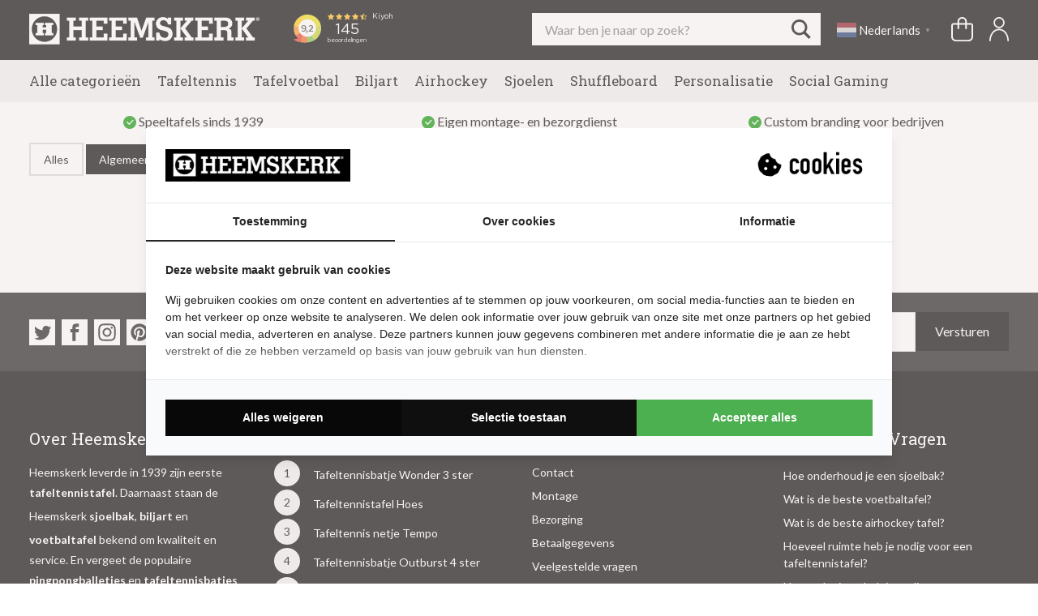

--- FILE ---
content_type: text/html; charset=UTF-8
request_url: https://playheemskerk.com/author/redmelon/
body_size: 25435
content:
<!doctype html>
<html lang="nl">
<head>
    <meta name="ahrefs-site-verification" content="e026c0b8aaac8f7d39d765e3830611475813405ea41bf81f08f89c4aa713621b">
    <meta name="google-site-verification" content="gKHwGLJ_VcrJmHdZQWC2t9cVhHXUR3MVy5kz7-q_c0Y" />
    <meta name="google-site-verification" content="8tjybao7bv4QdaZq49wntlP8NeuWau4VdXFLTnS1p24" />
    <meta name="google-site-verification" content="gCwR-iSUOS-ZwEWoF_szPN3SJ_FVmVU64KSEkb24lpE" />
    <meta name="facebook-domain-verification" content="9x56jm6xxj2ih9yijk9z4pjiqjp270" />
 
    <meta charset="UTF-8">
    <meta name="viewport" content="width=device-width, initial-scale=1.0, maximum-scale=1.0, user-scalable=no">
    <meta http-equiv="X-UA-Compatible" content="IE=edge">
<script type="text/javascript">
/* <![CDATA[ */
var gform;gform||(document.addEventListener("gform_main_scripts_loaded",function(){gform.scriptsLoaded=!0}),document.addEventListener("gform/theme/scripts_loaded",function(){gform.themeScriptsLoaded=!0}),window.addEventListener("DOMContentLoaded",function(){gform.domLoaded=!0}),gform={domLoaded:!1,scriptsLoaded:!1,themeScriptsLoaded:!1,isFormEditor:()=>"function"==typeof InitializeEditor,callIfLoaded:function(o){return!(!gform.domLoaded||!gform.scriptsLoaded||!gform.themeScriptsLoaded&&!gform.isFormEditor()||(gform.isFormEditor()&&console.warn("The use of gform.initializeOnLoaded() is deprecated in the form editor context and will be removed in Gravity Forms 3.1."),o(),0))},initializeOnLoaded:function(o){gform.callIfLoaded(o)||(document.addEventListener("gform_main_scripts_loaded",()=>{gform.scriptsLoaded=!0,gform.callIfLoaded(o)}),document.addEventListener("gform/theme/scripts_loaded",()=>{gform.themeScriptsLoaded=!0,gform.callIfLoaded(o)}),window.addEventListener("DOMContentLoaded",()=>{gform.domLoaded=!0,gform.callIfLoaded(o)}))},hooks:{action:{},filter:{}},addAction:function(o,r,e,t){gform.addHook("action",o,r,e,t)},addFilter:function(o,r,e,t){gform.addHook("filter",o,r,e,t)},doAction:function(o){gform.doHook("action",o,arguments)},applyFilters:function(o){return gform.doHook("filter",o,arguments)},removeAction:function(o,r){gform.removeHook("action",o,r)},removeFilter:function(o,r,e){gform.removeHook("filter",o,r,e)},addHook:function(o,r,e,t,n){null==gform.hooks[o][r]&&(gform.hooks[o][r]=[]);var d=gform.hooks[o][r];null==n&&(n=r+"_"+d.length),gform.hooks[o][r].push({tag:n,callable:e,priority:t=null==t?10:t})},doHook:function(r,o,e){var t;if(e=Array.prototype.slice.call(e,1),null!=gform.hooks[r][o]&&((o=gform.hooks[r][o]).sort(function(o,r){return o.priority-r.priority}),o.forEach(function(o){"function"!=typeof(t=o.callable)&&(t=window[t]),"action"==r?t.apply(null,e):e[0]=t.apply(null,e)})),"filter"==r)return e[0]},removeHook:function(o,r,t,n){var e;null!=gform.hooks[o][r]&&(e=(e=gform.hooks[o][r]).filter(function(o,r,e){return!!(null!=n&&n!=o.tag||null!=t&&t!=o.priority)}),gform.hooks[o][r]=e)}});
/* ]]> */
</script>

    <title>redmelon, Author at Heemskerk - Play it!</title>
<script src="https://kit.fontawesome.com/b705ac382a.js" crossorigin="anonymous"></script>

    <meta name='robots' content='noindex, follow' />
	<style>img:is([sizes="auto" i], [sizes^="auto," i]) { contain-intrinsic-size: 3000px 1500px }</style>
	<meta name="uri-translation" content="on" /><link rel="alternate" hreflang="nl" href="https://playheemskerk.com/author/redmelon/" />
<link rel="alternate" hreflang="en" href="https://playheemskerk.com/en/author/redmelon/" />

<!-- Google Tag Manager for WordPress by gtm4wp.com -->
<script data-cfasync="false" data-pagespeed-no-defer>
	var gtm4wp_datalayer_name = "dataLayer";
	var dataLayer = dataLayer || [];
	const gtm4wp_use_sku_instead = 1;
	const gtm4wp_currency = 'EUR';
	const gtm4wp_product_per_impression = 12;
	const gtm4wp_clear_ecommerce = false;
	const gtm4wp_datalayer_max_timeout = 2000;

	const gtm4wp_scrollerscript_debugmode         = false;
	const gtm4wp_scrollerscript_callbacktime      = 100;
	const gtm4wp_scrollerscript_readerlocation    = 150;
	const gtm4wp_scrollerscript_contentelementid  = "content";
	const gtm4wp_scrollerscript_scannertime       = 60;
</script>
<!-- End Google Tag Manager for WordPress by gtm4wp.com --><meta name="facebook-domain-verification" content="9x56jm6xxj2ih9yijk9z4pjiqjp270" />
	<!-- This site is optimized with the Yoast SEO plugin v25.3.1 - https://yoast.com/wordpress/plugins/seo/ -->
	<meta property="og:locale" content="nl_NL" />
	<meta property="og:type" content="profile" />
	<meta property="og:title" content="redmelon, Author at Heemskerk - Play it!" />
	<meta property="og:site_name" content="Heemskerk - Play it!" />
	<meta name="twitter:card" content="summary_large_image" />
	<meta name="twitter:site" content="@heemskerksport" />
	<script type="application/ld+json" class="yoast-schema-graph">{"@context":"https://schema.org","@graph":[{"@type":"WebSite","@id":"https://playheemskerk.com/#website","url":"https://playheemskerk.com/","name":"Heemskerk - Play it!","description":"Tafeltennis. Tafelvoetbal. Biljart. Sjoelen. Airhockey. Heemskerk Sports &amp; Games","potentialAction":[{"@type":"SearchAction","target":{"@type":"EntryPoint","urlTemplate":"https://playheemskerk.com/?s={search_term_string}"},"query-input":{"@type":"PropertyValueSpecification","valueRequired":true,"valueName":"search_term_string"}}],"inLanguage":"nl-NL"}]}</script>
	<!-- / Yoast SEO plugin. -->


<link rel='dns-prefetch' href='//cdnjs.cloudflare.com' />
<link rel='dns-prefetch' href='//www.google.com' />

<!-- Google Tag Manager for WordPress by gtm4wp.com -->
<!-- GTM Container placement set to footer -->
<script data-cfasync="false" data-pagespeed-no-defer type="text/javascript">
	var dataLayer_content = {"visitorEmail":"","visitorEmailHash":"","pagePostType":false,"pagePostType2":"author-","pagePostAuthor":"redmelon","browserName":"","browserVersion":"","browserEngineName":"","browserEngineVersion":"","osName":"","osVersion":"","deviceType":"","deviceManufacturer":"","deviceModel":"","weatherCategory":"(geen weerdata beschikbaar)","weatherDescription":"(geen weerdata beschikbaar)","weatherTemp":0,"weatherPressure":0,"weatherWindSpeed":0,"weatherWindDeg":0,"weatherDataStatus":"No weather data in cache (185.111.199.81)","geoCountryCode":"(geen geogegevens beschikbaar)","geoCountryName":"(geen geogegevens beschikbaar)","geoRegionCode":"(geen geogegevens beschikbaar)","geoRegionName":"(geen geogegevens beschikbaar)","geoCity":"(geen geogegevens beschikbaar)","geoZipcode":"(geen geogegevens beschikbaar)","geoLatitude":"(geen geogegevens beschikbaar)","geoLongitude":"(geen geogegevens beschikbaar)","geoFullGeoData":{"success":false,"error":{"code":101,"type":"missing_access_key","info":"You have not supplied an API Access Key. [Required format: access_key=YOUR_ACCESS_KEY]"}},"customerTotalOrders":0,"customerTotalOrderValue":0,"customerFirstName":"","customerLastName":"","customerBillingFirstName":"","customerBillingLastName":"","customerBillingCompany":"","customerBillingAddress1":"","customerBillingAddress2":"","customerBillingCity":"","customerBillingState":"","customerBillingPostcode":"","customerBillingCountry":"","customerBillingEmail":"","customerBillingEmailHash":"","customerBillingPhone":"","customerShippingFirstName":"","customerShippingLastName":"","customerShippingCompany":"","customerShippingAddress1":"","customerShippingAddress2":"","customerShippingCity":"","customerShippingState":"","customerShippingPostcode":"","customerShippingCountry":"","cartContent":{"totals":{"applied_coupons":[],"discount_total":0,"subtotal":0,"total":0},"items":[]}};
	dataLayer.push( dataLayer_content );
</script>
<script data-cfasync="false" data-pagespeed-no-defer type="text/javascript">
(function(w,d,s,l,i){w[l]=w[l]||[];w[l].push({'gtm.start':
new Date().getTime(),event:'gtm.js'});var f=d.getElementsByTagName(s)[0],
j=d.createElement(s),dl=l!='dataLayer'?'&l='+l:'';j.async=true;j.src=
'//www.googletagmanager.com/gtm.js?id='+i+dl;f.parentNode.insertBefore(j,f);
})(window,document,'script','dataLayer','GTM-P92QVFW');
</script>
<!-- End Google Tag Manager for WordPress by gtm4wp.com --><link rel="alternate" type="application/rss+xml" title="Heemskerk - Play it! &raquo; berichten door redmelon feed" href="https://playheemskerk.com/author/redmelon/feed/" />
<link data-minify="1" rel='stylesheet' id='font-awesome-css' href='https://playheemskerk.com/wp-content/cache/min/1/wp-content/plugins/woocommerce-ajax-filters/berocket/assets/css/font-awesome.min.css?ver=1767783312' type='text/css' media='all' />
<link rel='stylesheet' id='berocket_aapf_widget-style-css' href='https://playheemskerk.com/wp-content/plugins/woocommerce-ajax-filters/assets/frontend/css/fullmain.min.css?ver=1.6.9' type='text/css' media='all' />
<style id='classic-theme-styles-inline-css' type='text/css'>
/*! This file is auto-generated */
.wp-block-button__link{color:#fff;background-color:#32373c;border-radius:9999px;box-shadow:none;text-decoration:none;padding:calc(.667em + 2px) calc(1.333em + 2px);font-size:1.125em}.wp-block-file__button{background:#32373c;color:#fff;text-decoration:none}
</style>
<style id='gutenberg-content-editor-style-inline-css' type='text/css'>
.wp-block-create-block-content-commands{background-color:#21759b;color:#fff;padding:2px}.block-editor-block-toolbar .dashicons-admin-generic,.dashicons-screenoptions.seoaic-icon{background-color:#000;background-image:url(/wp-content/plugins/seoai-client/gutenberg/content-editor/build/content-editor/../images/s-logo.88bc4401.png)!important;background-position:center 5px;background-repeat:no-repeat;background-size:60%;height:28px;width:28px}.block-editor-block-toolbar .dashicons-admin-generic:before,.dashicons-screenoptions.seoaic-icon:before{content:""!important}

</style>
<style id='seoaic-faq-block-style-inline-css' type='text/css'>
.wp-block-create-block-content-commands{background-color:#21759b;color:#fff;padding:2px}

</style>
<style id='seoaic-generate-image-block-style-inline-css' type='text/css'>
.seoaic-generated-image-section img{max-width:100%}

</style>
<style id='seoaic-multistep-lead-block-style-inline-css' type='text/css'>


</style>
<style id='seoaic-interactive-article-block-style-inline-css' type='text/css'>
.seoaic-ia .wp-block-post-content{position:relative}.seoaic-ia .seoaic-interactive-article-block~*{left:-300px;opacity:0;position:absolute}.seoaic-ia .seoaic-interactive-article-block~.show-animate{animation-duration:.5s;animation-fill-mode:forwards;animation-name:show-animate;position:relative}.seoaic-ia .seoaic-interactive-article-block .seoaic-ia-buttons-content{display:flex;flex-wrap:wrap;gap:5px}.seoaic-ia .seoaic-interactive-article-block .seoaic-ia-buttons-content button{border-style:solid;cursor:pointer;padding:15px;transition:all .2s linear}.seoaic-ia .seoaic-interactive-article-block .seoaic-ia-buttons-content button:not([disabled]):hover{box-shadow:2px 2px 3px 1px #000}.seoaic-ia .seoaic-interactive-article-block .seoaic-ia-buttons-content button:disabled{opacity:.5;pointer-events:none}.seoaic-ia .seoaic-interactive-article-block .seoaic-ia-multi-items-wrapper{display:flex;flex-wrap:wrap;gap:5px;margin:1rem 0}.seoaic-ia .seoaic-interactive-article-block .seoaic-ia-multi-item{border-style:solid;cursor:pointer;display:flex;margin:0;padding:15px;-webkit-user-select:none;-moz-user-select:none;user-select:none}.seoaic-ia .seoaic-interactive-article-block .seoaic-ia-textarea-content textarea{background:#fff;border:0;box-shadow:inset 0 2px 6px 0 rgba(0,0,0,.11);box-sizing:border-box;height:80px;margin:0;outline:unset;padding:20px;width:100%}@keyframes show-animate{0%{left:-300px;opacity:0}to{left:0;opacity:1}}.seoaic-ia-inactive-message:before{background-color:rgba(255,0,0,.1);border:1px solid #ffb5b6;border-left:4px solid #d63638;border-radius:5px;content:attr(data-text);display:block;padding:5px 12px}

</style>
<style id='global-styles-inline-css' type='text/css'>
:root{--wp--preset--aspect-ratio--square: 1;--wp--preset--aspect-ratio--4-3: 4/3;--wp--preset--aspect-ratio--3-4: 3/4;--wp--preset--aspect-ratio--3-2: 3/2;--wp--preset--aspect-ratio--2-3: 2/3;--wp--preset--aspect-ratio--16-9: 16/9;--wp--preset--aspect-ratio--9-16: 9/16;--wp--preset--color--black: #000000;--wp--preset--color--cyan-bluish-gray: #abb8c3;--wp--preset--color--white: #ffffff;--wp--preset--color--pale-pink: #f78da7;--wp--preset--color--vivid-red: #cf2e2e;--wp--preset--color--luminous-vivid-orange: #ff6900;--wp--preset--color--luminous-vivid-amber: #fcb900;--wp--preset--color--light-green-cyan: #7bdcb5;--wp--preset--color--vivid-green-cyan: #00d084;--wp--preset--color--pale-cyan-blue: #8ed1fc;--wp--preset--color--vivid-cyan-blue: #0693e3;--wp--preset--color--vivid-purple: #9b51e0;--wp--preset--gradient--vivid-cyan-blue-to-vivid-purple: linear-gradient(135deg,rgba(6,147,227,1) 0%,rgb(155,81,224) 100%);--wp--preset--gradient--light-green-cyan-to-vivid-green-cyan: linear-gradient(135deg,rgb(122,220,180) 0%,rgb(0,208,130) 100%);--wp--preset--gradient--luminous-vivid-amber-to-luminous-vivid-orange: linear-gradient(135deg,rgba(252,185,0,1) 0%,rgba(255,105,0,1) 100%);--wp--preset--gradient--luminous-vivid-orange-to-vivid-red: linear-gradient(135deg,rgba(255,105,0,1) 0%,rgb(207,46,46) 100%);--wp--preset--gradient--very-light-gray-to-cyan-bluish-gray: linear-gradient(135deg,rgb(238,238,238) 0%,rgb(169,184,195) 100%);--wp--preset--gradient--cool-to-warm-spectrum: linear-gradient(135deg,rgb(74,234,220) 0%,rgb(151,120,209) 20%,rgb(207,42,186) 40%,rgb(238,44,130) 60%,rgb(251,105,98) 80%,rgb(254,248,76) 100%);--wp--preset--gradient--blush-light-purple: linear-gradient(135deg,rgb(255,206,236) 0%,rgb(152,150,240) 100%);--wp--preset--gradient--blush-bordeaux: linear-gradient(135deg,rgb(254,205,165) 0%,rgb(254,45,45) 50%,rgb(107,0,62) 100%);--wp--preset--gradient--luminous-dusk: linear-gradient(135deg,rgb(255,203,112) 0%,rgb(199,81,192) 50%,rgb(65,88,208) 100%);--wp--preset--gradient--pale-ocean: linear-gradient(135deg,rgb(255,245,203) 0%,rgb(182,227,212) 50%,rgb(51,167,181) 100%);--wp--preset--gradient--electric-grass: linear-gradient(135deg,rgb(202,248,128) 0%,rgb(113,206,126) 100%);--wp--preset--gradient--midnight: linear-gradient(135deg,rgb(2,3,129) 0%,rgb(40,116,252) 100%);--wp--preset--font-size--small: 13px;--wp--preset--font-size--medium: 20px;--wp--preset--font-size--large: 36px;--wp--preset--font-size--x-large: 42px;--wp--preset--spacing--20: 0.44rem;--wp--preset--spacing--30: 0.67rem;--wp--preset--spacing--40: 1rem;--wp--preset--spacing--50: 1.5rem;--wp--preset--spacing--60: 2.25rem;--wp--preset--spacing--70: 3.38rem;--wp--preset--spacing--80: 5.06rem;--wp--preset--shadow--natural: 6px 6px 9px rgba(0, 0, 0, 0.2);--wp--preset--shadow--deep: 12px 12px 50px rgba(0, 0, 0, 0.4);--wp--preset--shadow--sharp: 6px 6px 0px rgba(0, 0, 0, 0.2);--wp--preset--shadow--outlined: 6px 6px 0px -3px rgba(255, 255, 255, 1), 6px 6px rgba(0, 0, 0, 1);--wp--preset--shadow--crisp: 6px 6px 0px rgba(0, 0, 0, 1);}:where(.is-layout-flex){gap: 0.5em;}:where(.is-layout-grid){gap: 0.5em;}body .is-layout-flex{display: flex;}.is-layout-flex{flex-wrap: wrap;align-items: center;}.is-layout-flex > :is(*, div){margin: 0;}body .is-layout-grid{display: grid;}.is-layout-grid > :is(*, div){margin: 0;}:where(.wp-block-columns.is-layout-flex){gap: 2em;}:where(.wp-block-columns.is-layout-grid){gap: 2em;}:where(.wp-block-post-template.is-layout-flex){gap: 1.25em;}:where(.wp-block-post-template.is-layout-grid){gap: 1.25em;}.has-black-color{color: var(--wp--preset--color--black) !important;}.has-cyan-bluish-gray-color{color: var(--wp--preset--color--cyan-bluish-gray) !important;}.has-white-color{color: var(--wp--preset--color--white) !important;}.has-pale-pink-color{color: var(--wp--preset--color--pale-pink) !important;}.has-vivid-red-color{color: var(--wp--preset--color--vivid-red) !important;}.has-luminous-vivid-orange-color{color: var(--wp--preset--color--luminous-vivid-orange) !important;}.has-luminous-vivid-amber-color{color: var(--wp--preset--color--luminous-vivid-amber) !important;}.has-light-green-cyan-color{color: var(--wp--preset--color--light-green-cyan) !important;}.has-vivid-green-cyan-color{color: var(--wp--preset--color--vivid-green-cyan) !important;}.has-pale-cyan-blue-color{color: var(--wp--preset--color--pale-cyan-blue) !important;}.has-vivid-cyan-blue-color{color: var(--wp--preset--color--vivid-cyan-blue) !important;}.has-vivid-purple-color{color: var(--wp--preset--color--vivid-purple) !important;}.has-black-background-color{background-color: var(--wp--preset--color--black) !important;}.has-cyan-bluish-gray-background-color{background-color: var(--wp--preset--color--cyan-bluish-gray) !important;}.has-white-background-color{background-color: var(--wp--preset--color--white) !important;}.has-pale-pink-background-color{background-color: var(--wp--preset--color--pale-pink) !important;}.has-vivid-red-background-color{background-color: var(--wp--preset--color--vivid-red) !important;}.has-luminous-vivid-orange-background-color{background-color: var(--wp--preset--color--luminous-vivid-orange) !important;}.has-luminous-vivid-amber-background-color{background-color: var(--wp--preset--color--luminous-vivid-amber) !important;}.has-light-green-cyan-background-color{background-color: var(--wp--preset--color--light-green-cyan) !important;}.has-vivid-green-cyan-background-color{background-color: var(--wp--preset--color--vivid-green-cyan) !important;}.has-pale-cyan-blue-background-color{background-color: var(--wp--preset--color--pale-cyan-blue) !important;}.has-vivid-cyan-blue-background-color{background-color: var(--wp--preset--color--vivid-cyan-blue) !important;}.has-vivid-purple-background-color{background-color: var(--wp--preset--color--vivid-purple) !important;}.has-black-border-color{border-color: var(--wp--preset--color--black) !important;}.has-cyan-bluish-gray-border-color{border-color: var(--wp--preset--color--cyan-bluish-gray) !important;}.has-white-border-color{border-color: var(--wp--preset--color--white) !important;}.has-pale-pink-border-color{border-color: var(--wp--preset--color--pale-pink) !important;}.has-vivid-red-border-color{border-color: var(--wp--preset--color--vivid-red) !important;}.has-luminous-vivid-orange-border-color{border-color: var(--wp--preset--color--luminous-vivid-orange) !important;}.has-luminous-vivid-amber-border-color{border-color: var(--wp--preset--color--luminous-vivid-amber) !important;}.has-light-green-cyan-border-color{border-color: var(--wp--preset--color--light-green-cyan) !important;}.has-vivid-green-cyan-border-color{border-color: var(--wp--preset--color--vivid-green-cyan) !important;}.has-pale-cyan-blue-border-color{border-color: var(--wp--preset--color--pale-cyan-blue) !important;}.has-vivid-cyan-blue-border-color{border-color: var(--wp--preset--color--vivid-cyan-blue) !important;}.has-vivid-purple-border-color{border-color: var(--wp--preset--color--vivid-purple) !important;}.has-vivid-cyan-blue-to-vivid-purple-gradient-background{background: var(--wp--preset--gradient--vivid-cyan-blue-to-vivid-purple) !important;}.has-light-green-cyan-to-vivid-green-cyan-gradient-background{background: var(--wp--preset--gradient--light-green-cyan-to-vivid-green-cyan) !important;}.has-luminous-vivid-amber-to-luminous-vivid-orange-gradient-background{background: var(--wp--preset--gradient--luminous-vivid-amber-to-luminous-vivid-orange) !important;}.has-luminous-vivid-orange-to-vivid-red-gradient-background{background: var(--wp--preset--gradient--luminous-vivid-orange-to-vivid-red) !important;}.has-very-light-gray-to-cyan-bluish-gray-gradient-background{background: var(--wp--preset--gradient--very-light-gray-to-cyan-bluish-gray) !important;}.has-cool-to-warm-spectrum-gradient-background{background: var(--wp--preset--gradient--cool-to-warm-spectrum) !important;}.has-blush-light-purple-gradient-background{background: var(--wp--preset--gradient--blush-light-purple) !important;}.has-blush-bordeaux-gradient-background{background: var(--wp--preset--gradient--blush-bordeaux) !important;}.has-luminous-dusk-gradient-background{background: var(--wp--preset--gradient--luminous-dusk) !important;}.has-pale-ocean-gradient-background{background: var(--wp--preset--gradient--pale-ocean) !important;}.has-electric-grass-gradient-background{background: var(--wp--preset--gradient--electric-grass) !important;}.has-midnight-gradient-background{background: var(--wp--preset--gradient--midnight) !important;}.has-small-font-size{font-size: var(--wp--preset--font-size--small) !important;}.has-medium-font-size{font-size: var(--wp--preset--font-size--medium) !important;}.has-large-font-size{font-size: var(--wp--preset--font-size--large) !important;}.has-x-large-font-size{font-size: var(--wp--preset--font-size--x-large) !important;}
:where(.wp-block-post-template.is-layout-flex){gap: 1.25em;}:where(.wp-block-post-template.is-layout-grid){gap: 1.25em;}
:where(.wp-block-columns.is-layout-flex){gap: 2em;}:where(.wp-block-columns.is-layout-grid){gap: 2em;}
:root :where(.wp-block-pullquote){font-size: 1.5em;line-height: 1.6;}
</style>
<link rel='stylesheet' id='seoaic_front_main_css-css' href='https://playheemskerk.com/wp-content/plugins/seoai-client/assets/css/front.min.css?ver=2.21.24' type='text/css' media='all' />
<style id='seoaic_front_main_css-inline-css' type='text/css'>

            .seoaic-multistep-form {
                border-radius: 20px !important;
                border: 3px solid #000000ff !important;
            }

            .seoaic-multistep-form .seoaic-ms-chat-header {
                background: #000;
                color: #fff;
            }

            .seoaic-multistep-form .seoaic-ms-steps-wrapper {
                background-color: #ffffffff !important;
            }

            div.seoaic-multistep-form .seoaic-ms-step-question {
                background: #000000ff;
                color: #ffffffff;
                font-size: 13px;
                border-radius: 20px;
                border: 0px solid #000000ff !important;
            }

            .seoaic-multistep-form .seoaic-ms-text-message-wrapper {
                background: #000000ff;
                color: #ffffffff;
                font-size: 13px ;
                border-radius: 20px;
                border: 0px solid #000000ff;
            }
            .seoaic-multistep-form .seoaic-ms-multi-items-wrapper label {
                background: #000000ff;
                color: #ffffffff;
                font-size: 13px;
                border-radius: 20px;
                border: 0px solid #000000ff;
            }

            .seoaic-multistep-form .seoaic-ms-textarea-content textarea {
                border-radius: 20px;
                outline: 1px solid #000000ff;
            }

            .seoaic-multistep-form .seoaic-ms-contact-fields-wrapper {
                background: #000000ff;
                border-radius: 20px;
                border: 0px solid #000000ff;
            }

            .seoaic-multistep-form .seoaic-ms-contact-field {
                border-radius: 20px;
                outline: 1px solid #000000ff;
                font-size: 13px;
            }

            .seoaic-multistep-form .seoaic-ms-contact-field-content label {
                color: #ffffffff;
                font-size: 13px;
            }

            .seoaic-multistep-form .seoaic-ms-buttons-wrapper button {
                background: #000000ff !important;
                color: #ffffffff !important;
                font-size: 13px !important;
                border-radius: 20px !important;
                border: 0px solid #000000ff !important;
            }

            .seoaic-multistep-form .seoaic-ms-answer-item {
                background: #000000ff;
                color: #ffffffff;
                font-size: 13px;
                border-radius: 20px;
                border: 0px solid #000000ff;
            }

            .seoaic-multistep-form .seoaic-ms-bot-icon.show {
                background-color: #000;
                background-size: 100% 100%;
                background-position: center center;
                background-repeat: no-repeat;
                border-radius: 20px;
                border: 0px solid #000000ff;
                width: 46px;
                height: 46px;
                left: 0;
                box-sizing: content-box;
            }

            .seoaic-multistep-form .seoaic-multistep-progress {
                height: 5px;
                background-color: #000;
            }

            .seoaic-ms-open,
            .seoaic-ms-closed-msg {
                background-color: #000;
                color: #fff;
            }

            .seoaic-ms-closed-msg-close-icon {
                color: #fff;
            }

            .seoaic-ms-clised-msg-connector {
                background-color: #000;
            }
        
            .seoaic-multistep-form {
                box-shadow: 0 0 7px 0px #717171 !important;
            }
            


            .seoaic-ia-buttons-content button {
                background: #000000ff;
                color: #ffffffff;
                font-size: 13px;
                border-radius: 20px;
                border: 0px solid #000000ff;
            }

            .seoaic-ia-multi-items-wrapper label {
                background: #000000ff;
                color: #ffffffff;
                font-size: 13px;
                border-radius: 20px;
                border: 0px solid #000000ff;
            }

            .seoaic-ia-textarea-content textarea {
                border-radius: 20px;
                outline: 1px solid #000000ff;
            }

        
</style>
<link data-minify="1" rel='stylesheet' id='dashicons-css' href='https://playheemskerk.com/wp-content/cache/min/1/wp-includes/css/dashicons.min.css?ver=1767783312' type='text/css' media='all' />
<link data-minify="1" rel='stylesheet' id='woocommerce-group-attributes-public-css' href='https://playheemskerk.com/wp-content/cache/min/1/wp-content/plugins/woocommerce-group-attributes/public/css/woocommerce-group-attributes-public.css?ver=1767783312' type='text/css' media='all' />
<link data-minify="1" rel='stylesheet' id='woocommerce-group-attributes-custom-css' href='https://playheemskerk.com/wp-content/cache/min/1/wp-content/plugins/woocommerce-group-attributes/public/css/woocommerce-group-attributes-custom.css?ver=1767783312' type='text/css' media='all' />
<style id='woocommerce-inline-inline-css' type='text/css'>
.woocommerce form .form-row .required { visibility: visible; }
</style>
<link data-minify="1" rel='stylesheet' id='brands-styles-css' href='https://playheemskerk.com/wp-content/cache/min/1/wp-content/plugins/woocommerce/assets/css/brands.css?ver=1767783312' type='text/css' media='all' />
<link rel='stylesheet' id='custom-style-css' href='https://playheemskerk.com/wp-content/themes/heemskerk/public/css/style.min.css?ver=1.0.5' type='text/css' media='all' />
<link data-minify="1" rel='stylesheet' id='temp-style-css' href='https://playheemskerk.com/wp-content/cache/min/1/wp-content/themes/heemskerk/public/css/custom.css?ver=1767783333' type='text/css' media='all' />
<link data-minify="1" rel='stylesheet' id='slick-css' href='https://playheemskerk.com/wp-content/cache/min/1/ajax/libs/slick-carousel/1.9.0/slick.min.css?ver=1767783312' type='text/css' media='all' />
<script type="text/javascript" src="https://playheemskerk.com/wp-includes/js/jquery/jquery.min.js?ver=3.7.1" id="jquery-core-js"></script>
<script type="text/javascript" src="https://playheemskerk.com/wp-includes/js/jquery/jquery-migrate.min.js?ver=3.4.1" id="jquery-migrate-js"></script>
<script type="text/javascript" src="https://playheemskerk.com/wp-content/plugins/woocommerce/assets/js/jquery-blockui/jquery.blockUI.min.js?ver=2.7.0-wc.9.9.6" id="jquery-blockui-js" defer="defer" data-wp-strategy="defer"></script>
<script type="text/javascript" src="https://playheemskerk.com/wp-content/plugins/woocommerce/assets/js/js-cookie/js.cookie.min.js?ver=2.1.4-wc.9.9.6" id="js-cookie-js" defer="defer" data-wp-strategy="defer"></script>
<script type="text/javascript" id="woocommerce-js-extra">
/* <![CDATA[ */
var woocommerce_params = {"ajax_url":"\/wp-admin\/admin-ajax.php","wc_ajax_url":"\/?wc-ajax=%%endpoint%%","i18n_password_show":"Wachtwoord weergeven","i18n_password_hide":"Wachtwoord verbergen"};
/* ]]> */
</script>
<script type="text/javascript" src="https://playheemskerk.com/wp-content/plugins/woocommerce/assets/js/frontend/woocommerce.min.js?ver=9.9.6" id="woocommerce-js" defer="defer" data-wp-strategy="defer"></script>
<script data-minify="1" type="text/javascript" src="https://playheemskerk.com/wp-content/cache/min/1/wp-content/plugins/duracelltomi-google-tag-manager/dist/js/analytics-talk-content-tracking.js?ver=1767783312" id="gtm4wp-scroll-tracking-js"></script>
<script data-minify="1" type="text/javascript" src="https://playheemskerk.com/wp-content/cache/min/1/ajax/libs/slick-carousel/1.9.0/slick.min.js?ver=1767783312" id="slick-js"></script>
<link rel="https://api.w.org/" href="https://playheemskerk.com/wp-json/" /><link rel="alternate" title="JSON" type="application/json" href="https://playheemskerk.com/wp-json/wp/v2/users/2" /><link rel="EditURI" type="application/rsd+xml" title="RSD" href="https://playheemskerk.com/xmlrpc.php?rsd" />
<meta name="generator" content="WordPress 6.8.3" />
<meta name="generator" content="WooCommerce 9.9.6" />
<meta name="generator" content="Redux 4.5.7" /><meta name="google-site-verification" content="07cKLtgFr6KVAM3UGa07ZxNy67rAeepvLXT-vKjfWZE" />
<style></style>
		<script>
		(function(h,o,t,j,a,r){
			h.hj=h.hj||function(){(h.hj.q=h.hj.q||[]).push(arguments)};
			h._hjSettings={hjid:2018252,hjsv:5};
			a=o.getElementsByTagName('head')[0];
			r=o.createElement('script');r.async=1;
			r.src=t+h._hjSettings.hjid+j+h._hjSettings.hjsv;
			a.appendChild(r);
		})(window,document,'//static.hotjar.com/c/hotjar-','.js?sv=');
		</script>
			<noscript><style>.woocommerce-product-gallery{ opacity: 1 !important; }</style></noscript>
	<!-- This site is optimized with the Perfect SEO Url plugin v2.9.4 - https://www.perfectseourl.com -->
<link rel="icon" href="https://playheemskerk.com/wp-content/uploads/2020/06/cropped-cropped-Heemskerk-H-Icoon-Zwart-1-32x32.jpg" sizes="32x32" />
<link rel="icon" href="https://playheemskerk.com/wp-content/uploads/2020/06/cropped-cropped-Heemskerk-H-Icoon-Zwart-1-300x300.jpg" sizes="192x192" />
<link rel="apple-touch-icon" href="https://playheemskerk.com/wp-content/uploads/2020/06/cropped-cropped-Heemskerk-H-Icoon-Zwart-1-300x300.jpg" />
<meta name="msapplication-TileImage" content="https://playheemskerk.com/wp-content/uploads/2020/06/cropped-cropped-Heemskerk-H-Icoon-Zwart-1-300x300.jpg" />
		<style type="text/css" id="wp-custom-css">
			ol.ol.top{
	line-height:2em;
}
h4{
	margin-bottom:20px;
}		</style>
		    <!-- Google tag (gtag.js) -->
<script async src="https://www.googletagmanager.com/gtag/js?id=AW-962535722"></script>
<script>
  window.dataLayer = window.dataLayer || [];
  function gtag(){dataLayer.push(arguments);}
  gtag('js', new Date());

  gtag('config', 'AW-962535722');
</script>

    <style>
        h3.bapf_hascolarr {
            font-size: 1rem;
            font-weight: bold;
        }
        .product:hover {
            box-shadow: none;
            border: 1px solid #F0F0F0;
        }
        .product {
            border: 1px solid transparent;
        }
        .stars {
            display: flex;
        }
        .stars i {
            display: inline-flex;
            height: 25px;
            width: 25px;
            border-radius: 3px;
            align-items: center;
            justify-content: center;
            background: #059700;
            color: white;
            font-size: 13px;
            margin-right: 3px;
        }
        .review-summary {
            display: flex;
            align-items: center;
            margin-top: 20px;
            color: #059700;
        }
        .review-summary a {
            color: #059700;
            margin-left: 5px;
        }
        .archive .review-summary {
            flex-direction: column;
        }
        #kiyoh-company-review {
            display: inline-block;
            position: relative;
        }
        #kiyoh-company-review iframe{
            top: -30px;
            position: absolute;
        }
        @media (max-width: 767px) {
            .archive .review-summary {
                flex-direction: row;
            }
            .review-summary {
                margin-top: 20px;
            }
            .stars {
                margin-right: 5px;
            }
            .stars i {
                height: 21px;
                width: 21px;
                font-size: 10px;
            }
            .gtranslate_wrapper {
                flex: 0 0 auto !important;
                margin-bottom: 30px;
            }
            .product:hover {
            box-shadow: none;
            border: 0px solid #F0F0F0;
            }
            .product {
                border: 0px solid transparent;
            }
        }
    </style>
    <script>
        jQuery(document).ready(function () {
            jQuery('<span class="autot">(auto translation)</span>').insertAfter(jQuery('.gt_languages a.glink.nturl[data-gt-lang="en"] > span'));
        });
    </script>
   
</head>

<body  class="archive author author-redmelon author-2 wp-embed-responsive wp-theme-heemskerk theme-heemskerk woocommerce-no-js">
    <div style="display: none"><br>https://playheemskerk.com/shop/</div>
    <div id="wrapper">
        <div id="top" class="">
            <div id="overlay"></div>
            <div class="container d-none">
                <div class="row-top row justify-content-between align-items-center d-none d-lg-flex">
                    <div class="col-sm-auto flex">
                        <nav class="clearfix top align-items-center secondary d-flex">
                            <ul class="d-flex">
                                <li><a href="tel:+31 (0)71-3312495"><svg xmlns="http://www.w3.org/2000/svg" width="24" height="24" viewBox="0 0 24 24"><path d="M6.176 1.322l2.844-1.322 4.041 7.89-2.724 1.341c-.538 1.259 2.159 6.289 3.297 6.372.09-.058 2.671-1.328 2.671-1.328l4.11 7.932s-2.764 1.354-2.854 1.396c-7.862 3.591-19.103-18.258-11.385-22.281zm1.929 1.274l-1.023.504c-5.294 2.762 4.177 21.185 9.648 18.686l.971-.474-2.271-4.383-1.026.5c-3.163 1.547-8.262-8.219-5.055-9.938l1.007-.497-2.251-4.398z"/></svg> Vragen? Bel: +31 (0)71-3312495</a></li>
                                <li id="menu-item-92882" class="menu-item menu-item-type-post_type menu-item-object-page menu-item-92882"><a href="https://playheemskerk.com/onze-service/">Onze service</a></li>
<li id="menu-item-92883" class="menu-item menu-item-type-post_type menu-item-object-page menu-item-92883"><a href="https://playheemskerk.com/contact/">Contact</a></li>
                            </ul>
                        </nav>
                    </div>
                    <div class="col-sm-auto flex">
                        <nav class="clearfix top align-items-center secondary d-flex">
                            <ul class="d-flex">

                                                                    <li><a href="https://playheemskerk.com/mijn-account/">
 <span class="d-none d-sm-inline">Inloggen</span></a></li>
                                
                                <li>
                                                                    <a href="https://playheemskerk.com/winkelwagen/">
                                    <svg xmlns="http://www.w3.org/2000/svg" viewBox="0 0 448 512" height="30"><path fill="#ffffff" d="M128 128V96C128 42.98 170.1 0 224 0C277 0 320 42.98 320 96V128H400C426.5 128 448 149.5 448 176V416C448 469 405 512 352 512H96C42.98 512 0 469 0 416V176C0 149.5 21.49 128 48 128H128zM160 128H288V96C288 60.65 259.3 32 224 32C188.7 32 160 60.65 160 96V128zM48 160C39.16 160 32 167.2 32 176V416C32 451.3 60.65 480 96 480H352C387.3 480 416 451.3 416 416V176C416 167.2 408.8 160 400 160H320V240C320 248.8 312.8 256 304 256C295.2 256 288 248.8 288 240V160H160V240C160 248.8 152.8 256 144 256C135.2 256 128 248.8 128 240V160H48z"/>
                                    </svg>
                                                                                <span class="d-none d-sm-inline">Winkelwagen</span>
                                    </a>
                                    <div class="dropdown cart">
                                                                                    <p>U hebt niets in uw winkelwagen.</p>
                                                                            </div>
                                </li>
                                </li>
                            </ul>
                        </nav>
                    </div>
                </div>
              
            </div>
            <div class="container-fluid nav-head">
                <div class="container">
                <div class="row row-mid justify-content-between align-items-center pt-1 pb-2">
                    <div class="col-sm d-none d-lg-block ">
                        <a href="https://playheemskerk.com" class="logo"><img src="https://playheemskerk.com/wp-content/themes/heemskerk/public/images/logo-wit.png" alt="Heemskerk - Play it!"></a>
                        <div class="d-none d-xl-inline-block" id="kiyoh-company-review"><iframe frameborder="0" allowtransparency="true" src="https://www.kiyoh.com/retrieve-widget.html?color=dark&allowTransparency=true&button=false&lang=nl&tenantId=98&locationId=1068028" width="200" height="50"></iframe>                            </div>
                       
                    </div>
                
                    


                    <div class="col-sm  d-none d-lg-flex  top__search">
                        
                        <!-- <form role="search" method="get" class="search-form" action="/">
                            <label>
                                <span class="screen-reader-text">Search for:</span>
                                <input type="search" class="search-field" placeholder="Search …" name="s"
                                data-rlvlive="true" data-rlvparentel="#rlvlive" data-rlvconfig="default">
                            </label>
                            <input type="submit" class="search-submit" value="Search">
                            <div id="rlvlive"></div>
                        </form>                                             -->
                        <form action="https://playheemskerk.com">
                            <div class="inputwrap single-line pt-2">
                                <input type="search" class="search-field"  name="s" id="product-search" placeholder="Waar ben je naar op zoek?" data-rlvlive="true" data-rlvparentel="#rlvlive" data-rlvconfig="default">
                                <label for="product-search">Zoeken...</label>
                                <input type="submit" class="button button--search" value="">
                            </div>
                            <div id="rlvlive"></div>
                        </form>
                        <div class="gtranslate_wrapper" id="gt-wrapper-69079879"></div>                        <ul class="no-list">
                        
                        <li>
                                                                    <a href="https://playheemskerk.com/winkelwagen/" style="padding:0 20px;">
                                    <svg xmlns="http://www.w3.org/2000/svg" viewBox="0 0 448 512" height="30"><!--! Font Awesome Pro 6.1.1 by @fontawesome - https://fontawesome.com License - https://fontawesome.com/license (Commercial License) Copyright 2022 Fonticons, Inc. --><path fill="#ffffff" d="M128 128V96C128 42.98 170.1 0 224 0C277 0 320 42.98 320 96V128H400C426.5 128 448 149.5 448 176V416C448 469 405 512 352 512H96C42.98 512 0 469 0 416V176C0 149.5 21.49 128 48 128H128zM160 128H288V96C288 60.65 259.3 32 224 32C188.7 32 160 60.65 160 96V128zM48 160C39.16 160 32 167.2 32 176V416C32 451.3 60.65 480 96 480H352C387.3 480 416 451.3 416 416V176C416 167.2 408.8 160 400 160H320V240C320 248.8 312.8 256 304 256C295.2 256 288 248.8 288 240V160H160V240C160 248.8 152.8 256 144 256C135.2 256 128 248.8 128 240V160H48z"/></svg>
                                                                                <!-- <span class="d-none d-sm-inline">Winkelwagen</span> -->
                                    </a>
                                </li>
                                                            <li><a href="https://playheemskerk.com/mijn-account/">
                            <!-- <span class="d-none d-sm-inline">Inloggen</span> -->
                            <svg xmlns="http://www.w3.org/2000/svg" viewBox="0 0 57.86 71.11" height="30">
                                    <g id="Layer_1" data-name="Layer 1"/>
                                    <g id="Layer_2" data-name="Layer 2">
                                        <g id="Layer_1-2" data-name="Layer 1">
                                        <g>
                                            <path fill="#ffffff" d="M28.93,32.6c8.99,0,16.3-7.31,16.3-16.3S37.91,0,28.93,0,12.63,7.31,12.63,16.3s7.31,16.3,16.3,16.3Zm-12.05-16.3c0-6.65,5.41-12.05,12.05-12.05s12.05,5.41,12.05,12.05-5.41,12.05-12.05,12.05-12.05-5.41-12.05-12.05Z"/>
                                            <path fill="#ffffff" d="M28.93,34.17C12.98,34.17,0,49.79,0,68.98c0,1.17,.95,2.12,2.12,2.12s2.12-.95,2.12-2.12c0-16.86,11.07-30.57,24.68-30.57s24.68,13.71,24.68,30.57c0,1.17,.95,2.12,2.12,2.12s2.12-.95,2.12-2.12c0-19.2-12.98-34.81-28.93-34.81Z"/>
                                        </g>
                                        </g>
                                    </g>
                                </svg>
                        </a></li>
                                                </ul>
                    </div>
                    
                   
                </div>
                </div>
            </div>
            <div class="container-fluid" id="primary-nav">
                <div class="container">
                    <div class="row row-bottom flex-lg-row justify-content-between align-items-center">
                       
                            <input type="checkbox" id="nav-toggle" name="nav-toggle">
                            <label for="nav-toggle" class="side-pull"><span></span></label>
                        <div class="col-3 d-lg-none"></div>
                        <div class="col-6 top__nav d-lg-none align-items-center" id="mob-logo">
                            <a href="https://playheemskerk.com"><img src="https://playheemskerk.com/wp-content/themes/heemskerk/public/images/logo-wit.png" alt="Heemskerk - Play it!"></a>
                        </div>
                        <div class="col-3 d-lg-none ">
                            <ul class="d-flex no-list mob-icon-menu">
                                <li><a href="https://playheemskerk.com/mijn-account/">
                                <svg xmlns="http://www.w3.org/2000/svg" viewBox="0 0 57.86 71.11" height="30">
                                    <g id="Layer_1" data-name="Layer 1"/>
                                    <g id="Layer_2" data-name="Layer 2">
                                        <g id="Layer_1-2" data-name="Layer 1">
                                        <g>
                                            <path fill="#ffffff" d="M28.93,32.6c8.99,0,16.3-7.31,16.3-16.3S37.91,0,28.93,0,12.63,7.31,12.63,16.3s7.31,16.3,16.3,16.3Zm-12.05-16.3c0-6.65,5.41-12.05,12.05-12.05s12.05,5.41,12.05,12.05-5.41,12.05-12.05,12.05-12.05-5.41-12.05-12.05Z"/>
                                            <path fill="#ffffff" d="M28.93,34.17C12.98,34.17,0,49.79,0,68.98c0,1.17,.95,2.12,2.12,2.12s2.12-.95,2.12-2.12c0-16.86,11.07-30.57,24.68-30.57s24.68,13.71,24.68,30.57c0,1.17,.95,2.12,2.12,2.12s2.12-.95,2.12-2.12c0-19.2-12.98-34.81-28.93-34.81Z"/>
                                        </g>
                                        </g>
                                    </g>
                                </svg>
                                
                                </a></li>
                                                                <li><a href="https://playheemskerk.com/winkelwagen/">
                                <svg xmlns="http://www.w3.org/2000/svg" viewBox="0 0 448 512" height="30"><path fill="#ffffff" d="M128 128V96C128 42.98 170.1 0 224 0C277 0 320 42.98 320 96V128H400C426.5 128 448 149.5 448 176V416C448 469 405 512 352 512H96C42.98 512 0 469 0 416V176C0 149.5 21.49 128 48 128H128zM160 128H288V96C288 60.65 259.3 32 224 32C188.7 32 160 60.65 160 96V128zM48 160C39.16 160 32 167.2 32 176V416C32 451.3 60.65 480 96 480H352C387.3 480 416 451.3 416 416V176C416 167.2 408.8 160 400 160H320V240C320 248.8 312.8 256 304 256C295.2 256 288 248.8 288 240V160H160V240C160 248.8 152.8 256 144 256C135.2 256 128 248.8 128 240V160H48z"/></svg></a></li>
                            </ul>
                        </div>
                     
                        <div class="col-12 col-lg-auto flex top__nav" id="top-nav">
                            <nav class="clearfix top align-items-center">
                                <ul class="clearfix">
                               
                                    <li id="menu-item-97554" class="menu-item menu-item-type-custom menu-item-object-custom menu-item-has-children menu-item-97554"><a href="#">Alle categorieën</a>
<ul class="sub-menu">
	<li id="menu-item-97555" class="menu-item menu-item-type-taxonomy menu-item-object-product_cat menu-item-has-children menu-item-97555"><a href="https://playheemskerk.com/tafeltennis/">Tafeltennis</a>
	<ul class="sub-menu">
		<li id="menu-item-99897" class="menu-item menu-item-type-taxonomy menu-item-object-product_cat menu-item-99897"><a href="https://playheemskerk.com/tafeltennis/tafeltennistafels/">Tafeltennistafel</a></li>
		<li id="menu-item-97567" class="menu-item menu-item-type-taxonomy menu-item-object-product_cat menu-item-97567"><a href="https://playheemskerk.com/tafeltennis/tafeltennisbatjes/">Tafeltennisbatje</a></li>
		<li id="menu-item-97566" class="menu-item menu-item-type-taxonomy menu-item-object-product_cat menu-item-97566"><a href="https://playheemskerk.com/tafeltennis/tafeltennisballen/">Tafeltennisballetjes</a></li>
		<li id="menu-item-99900" class="menu-item menu-item-type-taxonomy menu-item-object-product_cat menu-item-99900"><a href="https://playheemskerk.com/tafeltennis/tafeltennis-netsets/">Tafeltennis netje</a></li>
		<li id="menu-item-97580" class="menu-item menu-item-type-custom menu-item-object-custom menu-item-97580"><a href="https://playheemskerk.com/tafeltennis/tafeltennisbatjes/tafeltennisset/">Tafeltennisset</a></li>
		<li id="menu-item-126618" class="menu-item menu-item-type-taxonomy menu-item-object-product_cat menu-item-126618"><a href="https://playheemskerk.com/tafeltennis/tweedekans-tafeltennis/">Tweedekans Tafeltennis</a></li>
	</ul>
</li>
	<li id="menu-item-97570" class="menu-item menu-item-type-taxonomy menu-item-object-product_cat menu-item-has-children menu-item-97570"><a href="https://playheemskerk.com/tafelvoetbal/">Tafelvoetbal</a>
	<ul class="sub-menu">
		<li id="menu-item-99899" class="menu-item menu-item-type-taxonomy menu-item-object-product_cat menu-item-99899"><a href="https://playheemskerk.com/tafelvoetbal/voetbaltafels/">Voetbaltafel</a></li>
		<li id="menu-item-97540" class="menu-item menu-item-type-taxonomy menu-item-object-product_cat menu-item-97540"><a href="https://playheemskerk.com/tafelvoetbal/tafelvoetbal-balletjes/">Tafelvoetbal balletjes</a></li>
		<li id="menu-item-97571" class="menu-item menu-item-type-taxonomy menu-item-object-product_cat menu-item-97571"><a href="https://playheemskerk.com/tafelvoetbal/tafelvoetbal-onderdelen/">Tafelvoetbal onderdelen</a></li>
		<li id="menu-item-97600" class="menu-item menu-item-type-taxonomy menu-item-object-product_cat menu-item-97600"><a href="https://playheemskerk.com/tafelvoetbal/tafelvoetbal-accessoires/">Tafelvoetbal accessoires</a></li>
		<li id="menu-item-97572" class="menu-item menu-item-type-taxonomy menu-item-object-product_cat menu-item-97572"><a href="https://playheemskerk.com/tafelvoetbal/tweedekans-tafelvoetbal/">Tweedekans tafelvoetbal</a></li>
	</ul>
</li>
	<li id="menu-item-97576" class="menu-item menu-item-type-taxonomy menu-item-object-product_cat menu-item-has-children menu-item-97576"><a href="https://playheemskerk.com/biljart/">Biljart</a>
	<ul class="sub-menu">
		<li id="menu-item-97577" class="menu-item menu-item-type-taxonomy menu-item-object-product_cat menu-item-97577"><a href="https://playheemskerk.com/biljart/pool/pooltafels/">Pooltafel</a></li>
		<li id="menu-item-97596" class="menu-item menu-item-type-taxonomy menu-item-object-product_cat menu-item-97596"><a href="https://playheemskerk.com/biljart/pool/poolballen/">Poolballen</a></li>
		<li id="menu-item-97598" class="menu-item menu-item-type-taxonomy menu-item-object-product_cat menu-item-97598"><a href="https://playheemskerk.com/biljart/pool/poolkeuen/">Poolkeu</a></li>
		<li id="menu-item-99901" class="menu-item menu-item-type-taxonomy menu-item-object-product_cat menu-item-99901"><a href="https://playheemskerk.com/biljart/carambolebiljart/biljart-keu/">Biljart keu</a></li>
		<li id="menu-item-97597" class="menu-item menu-item-type-taxonomy menu-item-object-product_cat menu-item-97597"><a href="https://playheemskerk.com/biljart/carambolebiljart/biljartballen/">Biljartballen</a></li>
		<li id="menu-item-126619" class="menu-item menu-item-type-taxonomy menu-item-object-product_cat menu-item-126619"><a href="https://playheemskerk.com/biljart/tweedekans-biljart/">Tweedekans Biljart</a></li>
	</ul>
</li>
	<li id="menu-item-97574" class="menu-item menu-item-type-taxonomy menu-item-object-product_cat menu-item-has-children menu-item-97574"><a href="https://playheemskerk.com/airhockey/">Airhockey</a>
	<ul class="sub-menu">
		<li id="menu-item-99904" class="menu-item menu-item-type-taxonomy menu-item-object-product_cat menu-item-99904"><a href="https://playheemskerk.com/airhockey/airhockey-tafel/">Airhockey tafel</a></li>
		<li id="menu-item-97599" class="menu-item menu-item-type-taxonomy menu-item-object-product_cat menu-item-97599"><a href="https://playheemskerk.com/airhockey/airhockey-pucks/">Airhockey pucks</a></li>
		<li id="menu-item-97621" class="menu-item menu-item-type-taxonomy menu-item-object-product_cat menu-item-97621"><a href="https://playheemskerk.com/airhockey/airhockey-pushers/">Airhockey pushers</a></li>
		<li id="menu-item-97583" class="menu-item menu-item-type-taxonomy menu-item-object-product_cat menu-item-97583"><a href="https://playheemskerk.com/airhockey/airhockey-onderdelen/">Airhockey onderdelen</a></li>
		<li id="menu-item-126620" class="menu-item menu-item-type-taxonomy menu-item-object-product_cat menu-item-126620"><a href="https://playheemskerk.com/airhockey/tweedekans-airhockey/">Tweedekans Airhockey</a></li>
	</ul>
</li>
	<li id="menu-item-97561" class="menu-item menu-item-type-taxonomy menu-item-object-product_cat menu-item-has-children menu-item-97561"><a href="https://playheemskerk.com/sjoelen/">Sjoelen</a>
	<ul class="sub-menu">
		<li id="menu-item-99902" class="menu-item menu-item-type-taxonomy menu-item-object-product_cat menu-item-99902"><a href="https://playheemskerk.com/sjoelen/sjoelbak/">Sjoelbak</a></li>
		<li id="menu-item-124479" class="menu-item menu-item-type-taxonomy menu-item-object-product_cat menu-item-124479"><a href="https://playheemskerk.com/sjoelen/digisjoelen/">Digisjoelen</a></li>
		<li id="menu-item-97564" class="menu-item menu-item-type-taxonomy menu-item-object-product_cat menu-item-97564"><a href="https://playheemskerk.com/sjoelen/sjoelstenen/">Sjoelstenen</a></li>
		<li id="menu-item-99903" class="menu-item menu-item-type-taxonomy menu-item-object-product_cat menu-item-99903"><a href="https://playheemskerk.com/sjoelen/sjoel-accessoires-en-tips/">Sjoel accessoires</a></li>
		<li id="menu-item-97565" class="menu-item menu-item-type-taxonomy menu-item-object-product_cat menu-item-97565"><a href="https://playheemskerk.com/sjoelen/tweedekans-sjoelen/">Tweedekans Sjoelen</a></li>
	</ul>
</li>
	<li id="menu-item-126736" class="menu-item menu-item-type-taxonomy menu-item-object-product_cat menu-item-has-children menu-item-126736"><a href="https://playheemskerk.com/american-shuffleboard/">American shuffleboard</a>
	<ul class="sub-menu">
		<li id="menu-item-126737" class="menu-item menu-item-type-taxonomy menu-item-object-product_cat menu-item-126737"><a href="https://playheemskerk.com/american-shuffleboard/shuffleboard-tafels/">Shuffleboard tafels</a></li>
		<li id="menu-item-126738" class="menu-item menu-item-type-taxonomy menu-item-object-product_cat menu-item-126738"><a href="https://playheemskerk.com/american-shuffleboard/shuffleboard-accessoires/">Shuffleboard accessoires</a></li>
	</ul>
</li>
	<li id="menu-item-97584" class="menu-item menu-item-type-taxonomy menu-item-object-product_cat menu-item-has-children menu-item-97584"><a href="https://playheemskerk.com/personalisatie/">Personalisatie</a>
	<ul class="sub-menu">
		<li id="menu-item-97588" class="menu-item menu-item-type-taxonomy menu-item-object-product_cat menu-item-97588"><a href="https://playheemskerk.com/personalisatie/tafeltennis-personalisatie/">Bedrukte tafeltennistafel</a></li>
		<li id="menu-item-97590" class="menu-item menu-item-type-taxonomy menu-item-object-product_cat menu-item-97590"><a href="https://playheemskerk.com/personalisatie/tafelvoetbal-personalisatie/">Bedrukte voetbaltafel</a></li>
		<li id="menu-item-97586" class="menu-item menu-item-type-taxonomy menu-item-object-product_cat menu-item-97586"><a href="https://playheemskerk.com/personalisatie/biljart-personalisatie/">Bedrukte pooltafel</a></li>
		<li id="menu-item-97587" class="menu-item menu-item-type-taxonomy menu-item-object-product_cat menu-item-97587"><a href="https://playheemskerk.com/personalisatie/sjoelen-personalisatie/">Bedrukte sjoelbak</a></li>
		<li id="menu-item-97585" class="menu-item menu-item-type-taxonomy menu-item-object-product_cat menu-item-97585"><a href="https://playheemskerk.com/personalisatie/airhockey-personalisatie/">Bedrukte airhockey tafel</a></li>
	</ul>
</li>
	<li id="menu-item-97591" class="menu-item menu-item-type-taxonomy menu-item-object-product_cat menu-item-has-children menu-item-97591"><a href="https://playheemskerk.com/speeltafels-voor-bedrijven/">Speeltafel voor bedrijven</a>
	<ul class="sub-menu">
		<li id="menu-item-97592" class="menu-item menu-item-type-taxonomy menu-item-object-product_cat menu-item-97592"><a href="https://playheemskerk.com/speeltafels-voor-bedrijven/tafeltennistafels-voor-bedrijven/">Tafeltennistafel voor bedrijven</a></li>
		<li id="menu-item-97594" class="menu-item menu-item-type-taxonomy menu-item-object-product_cat menu-item-97594"><a href="https://playheemskerk.com/speeltafels-voor-bedrijven/voetbaltafels-voor-bedrijven/">Voetbaltafel voor bedrijven</a></li>
		<li id="menu-item-97593" class="menu-item menu-item-type-taxonomy menu-item-object-product_cat menu-item-97593"><a href="https://playheemskerk.com/speeltafels-voor-bedrijven/pooltafels-voor-bedrijven/">Pooltafel voor bedrijven</a></li>
		<li id="menu-item-116352" class="menu-item menu-item-type-taxonomy menu-item-object-product_cat menu-item-116352"><a href="https://playheemskerk.com/speeltafels-voor-bedrijven/airhockeytafels-voor-bedrijven/">Airhockeytafel voor bedrijven</a></li>
		<li id="menu-item-122245" class="menu-item menu-item-type-post_type menu-item-object-page menu-item-122245"><a href="https://playheemskerk.com/speeltafel-leasen/">Speeltafel leasen</a></li>
	</ul>
</li>
</ul>
</li>
<li id="menu-item-97581" class="menu-item menu-item-type-taxonomy menu-item-object-product_cat menu-item-has-children menu-item-97581"><a href="https://playheemskerk.com/tafeltennis/">Tafeltennis</a>
<ul class="sub-menu">
	<li id="menu-item-99878" class="menu-item menu-item-type-taxonomy menu-item-object-product_cat menu-item-has-children menu-item-99878"><a href="https://playheemskerk.com/tafeltennis/tafeltennistafels/">Tafeltennistafel</a>
	<ul class="sub-menu">
		<li id="menu-item-97606" class="menu-item menu-item-type-taxonomy menu-item-object-product_cat menu-item-97606"><a href="https://playheemskerk.com/tafeltennis/tafeltennistafels/indoor-tafeltennistafels/">Tafeltennistafel indoor</a></li>
		<li id="menu-item-99879" class="menu-item menu-item-type-taxonomy menu-item-object-product_cat menu-item-99879"><a href="https://playheemskerk.com/tafeltennis/tafeltennistafels/outdoor-tafeltennistafels/">Tafeltennistafel outdoor</a></li>
		<li id="menu-item-97608" class="menu-item menu-item-type-taxonomy menu-item-object-product_cat menu-item-97608"><a href="https://playheemskerk.com/tafeltennis/tafeltennistafels/professionele-tafeltennistafels/">Professionele tafeltennistafel</a></li>
		<li id="menu-item-97620" class="menu-item menu-item-type-taxonomy menu-item-object-product_cat menu-item-97620"><a href="https://playheemskerk.com/tafeltennistafel-inklapbaar/">Tafeltennistafel inklapbaar</a></li>
		<li id="menu-item-114632" class="menu-item menu-item-type-taxonomy menu-item-object-product_cat menu-item-114632"><a href="https://playheemskerk.com/tafeltennis/tafeltennistafels/design-tafeltennistafels/">Design tafeltennistafel</a></li>
	</ul>
</li>
	<li id="menu-item-122114" class="menu-item menu-item-type-custom menu-item-object-custom menu-item-has-children menu-item-122114"><a href="https://playheemskerk.com/tafeltennis/tafeltennistafels/">Tafeltennistafel per gebruik</a>
	<ul class="sub-menu">
		<li id="menu-item-97631" class="menu-item menu-item-type-taxonomy menu-item-object-product_cat menu-item-97631"><a href="https://playheemskerk.com/speeltafels-voor-bedrijven/tafeltennistafels-voor-bedrijven/">Tafeltennistafel voor bedrijven</a></li>
		<li id="menu-item-116360" class="menu-item menu-item-type-taxonomy menu-item-object-product_cat menu-item-116360"><a href="https://playheemskerk.com/speeltafels-voor-scholen/tafeltennistafels-voor-scholen/">Tafeltennistafel voor scholen</a></li>
		<li id="menu-item-114540" class="menu-item menu-item-type-taxonomy menu-item-object-product_cat menu-item-114540"><a href="https://playheemskerk.com/speeltafel-voor-thuis/tafeltennistafels-voor-thuis/">Tafeltennistafel voor thuis</a></li>
		<li id="menu-item-132119" class="menu-item menu-item-type-taxonomy menu-item-object-product_cat menu-item-132119"><a href="https://playheemskerk.com/tafeltennis/tafeltennistafels/outdoor-tafeltennistafels/">Tafeltennistafel voor buiten</a></li>
	</ul>
</li>
	<li id="menu-item-99887" class="menu-item menu-item-type-taxonomy menu-item-object-product_cat menu-item-has-children menu-item-99887"><a href="https://playheemskerk.com/tafeltennis/tafeltennis-netsets/">Tafeltennis netje</a>
	<ul class="sub-menu">
		<li id="menu-item-99667" class="menu-item menu-item-type-post_type menu-item-object-product menu-item-99667"><a href="https://playheemskerk.com/tafeltennis-netje-heemskerk-classic-ittf/">Professioneel tafeltennisnetje ITTF</a></li>
		<li id="menu-item-116381" class="menu-item menu-item-type-post_type menu-item-object-product menu-item-116381"><a href="https://playheemskerk.com/tafeltennisnetje-heemskerk-metal/">Metalen tafeltennisnetje</a></li>
		<li id="menu-item-116383" class="menu-item menu-item-type-post_type menu-item-object-product menu-item-116383"><a href="https://playheemskerk.com/universele-netpost/">Uitschuifbaar ping pong netje</a></li>
	</ul>
</li>
	<li id="menu-item-97604" class="menu-item menu-item-type-taxonomy menu-item-object-product_cat menu-item-has-children menu-item-97604"><a href="https://playheemskerk.com/tafeltennis/tafeltennisbatjes/">Tafeltennisbatje</a>
	<ul class="sub-menu">
		<li id="menu-item-99885" class="menu-item menu-item-type-taxonomy menu-item-object-product_cat menu-item-99885"><a href="https://playheemskerk.com/tafeltennis/tafeltennisbatjes/recreatieve-batjes/">Recreatief tafeltennisbatje</a></li>
		<li id="menu-item-99884" class="menu-item menu-item-type-taxonomy menu-item-object-product_cat menu-item-99884"><a href="https://playheemskerk.com/tafeltennis/tafeltennisbatjes/professionele-batjes/">Professioneel tafeltennisbatje</a></li>
		<li id="menu-item-97605" class="menu-item menu-item-type-taxonomy menu-item-object-product_cat menu-item-97605"><a href="https://playheemskerk.com/tafeltennis/tafeltennisbatjes/tafeltennisset/">Tafeltennisset</a></li>
	</ul>
</li>
	<li id="menu-item-97603" class="menu-item menu-item-type-taxonomy menu-item-object-product_cat menu-item-has-children menu-item-97603"><a href="https://playheemskerk.com/tafeltennis/tafeltennisballen/">Tafeltennisballen</a>
	<ul class="sub-menu">
		<li id="menu-item-99886" class="menu-item menu-item-type-taxonomy menu-item-object-product_cat menu-item-99886"><a href="https://playheemskerk.com/tafeltennis/tafeltennisballen/pingpongballetjes/">Pingpong balletjes</a></li>
		<li id="menu-item-114612" class="menu-item menu-item-type-taxonomy menu-item-object-product_cat menu-item-114612"><a href="https://playheemskerk.com/gekleurde-pingpongballetjes/">Gekleurde pingpongballetjes</a></li>
		<li id="menu-item-97613" class="menu-item menu-item-type-taxonomy menu-item-object-product_cat menu-item-97613"><a href="https://playheemskerk.com/tafeltennis/tafeltennisballen/professionele-tafeltennisballen/">Professionele tafeltennisballen</a></li>
	</ul>
</li>
	<li id="menu-item-97622" class="menu-item menu-item-type-taxonomy menu-item-object-product_cat menu-item-has-children menu-item-97622"><a href="https://playheemskerk.com/tafeltennis/tafeltennis-accessoires/">Accessoires/Onderdelen</a>
	<ul class="sub-menu">
		<li id="menu-item-122469" class="menu-item menu-item-type-taxonomy menu-item-object-product_cat menu-item-122469"><a href="https://playheemskerk.com/tafeltennis-accessoires-kits/">Tafeltennis accessoires kits</a></li>
		<li id="menu-item-97636" class="menu-item menu-item-type-taxonomy menu-item-object-product_cat menu-item-97636"><a href="https://playheemskerk.com/tafeltennis-accessoires-voor-verenigingen/">Materialen voor verenigingen/clubs</a></li>
		<li id="menu-item-97623" class="menu-item menu-item-type-taxonomy menu-item-object-product_cat menu-item-97623"><a href="https://playheemskerk.com/tafeltennis/tafeltennis-onderdelen/">Tafeltennis onderdelen</a></li>
	</ul>
</li>
	<li id="menu-item-116405" class="menu-item menu-item-type-taxonomy menu-item-object-product_cat menu-item-has-children menu-item-116405"><a href="https://playheemskerk.com/tafeltennis/">Tafeltennis diversen</a>
	<ul class="sub-menu">
		<li id="menu-item-122246" class="menu-item menu-item-type-post_type menu-item-object-page menu-item-122246"><a href="https://playheemskerk.com/tafeltennistafel-leasen/">Tafeltennistafel leasen</a></li>
		<li id="menu-item-119758" class="menu-item menu-item-type-post_type menu-item-object-page menu-item-119758"><a href="https://playheemskerk.com/tafeltennistafel-huren/">Tafeltennistafel huren</a></li>
		<li id="menu-item-97633" class="menu-item menu-item-type-taxonomy menu-item-object-product_cat menu-item-97633"><a href="https://playheemskerk.com/tafeltennis/tweedekans-tafeltennis/">Tweedekans tafeltennis</a></li>
		<li id="menu-item-97609" class="menu-item menu-item-type-taxonomy menu-item-object-product_cat menu-item-97609"><a href="https://playheemskerk.com/tafeltennis/schuiftafeltennis/">Schuiftafeltennis</a></li>
	</ul>
</li>
	<li id="menu-item-122115" class="menu-item menu-item-type-custom menu-item-object-custom menu-item-has-children menu-item-122115"><a href="https://playheemskerk.com/tafeltennistafel-met-logo/">Personalisatie Tafeltennis</a>
	<ul class="sub-menu">
		<li id="menu-item-122116" class="menu-item menu-item-type-custom menu-item-object-custom menu-item-122116"><a href="https://playheemskerk.com/tafeltennistafel-met-logo/">Bedrukte tafeltennistafel</a></li>
	</ul>
</li>
</ul>
</li>
<li id="menu-item-97624" class="menu-item menu-item-type-taxonomy menu-item-object-product_cat menu-item-has-children menu-item-97624"><a href="https://playheemskerk.com/tafelvoetbal/">Tafelvoetbal</a>
<ul class="sub-menu">
	<li id="menu-item-99888" class="menu-item menu-item-type-taxonomy menu-item-object-product_cat menu-item-has-children menu-item-99888"><a href="https://playheemskerk.com/tafelvoetbal/voetbaltafels/">Voetbaltafel</a>
	<ul class="sub-menu">
		<li id="menu-item-97629" class="menu-item menu-item-type-taxonomy menu-item-object-product_cat menu-item-97629"><a href="https://playheemskerk.com/tafelvoetbal/voetbaltafels/professionele-voetbaltafels/">Professionele voetbaltafel</a></li>
		<li id="menu-item-97627" class="menu-item menu-item-type-taxonomy menu-item-object-product_cat menu-item-97627"><a href="https://playheemskerk.com/tafelvoetbal/voetbaltafels/outdoor-voetbaltafels/">Outdoor voetbaltafel</a></li>
		<li id="menu-item-97641" class="menu-item menu-item-type-taxonomy menu-item-object-product_cat menu-item-97641"><a href="https://playheemskerk.com/design-voetbaltafels/">Design voetbaltafel</a></li>
		<li id="menu-item-129791" class="menu-item menu-item-type-taxonomy menu-item-object-product_cat menu-item-129791"><a href="https://playheemskerk.com/speciale-voetbaltafels/">Speciale voetbaltafel</a></li>
		<li id="menu-item-116385" class="menu-item menu-item-type-post_type menu-item-object-product menu-item-116385"><a href="https://playheemskerk.com/voetbaltafel-heemskerk-high-tactic-cover/">Voetbaltafel voor cashless payment</a></li>
		<li id="menu-item-97628" class="menu-item menu-item-type-taxonomy menu-item-object-product_cat menu-item-97628"><a href="https://playheemskerk.com/tafelvoetbal/voetbaltafels/roberto-sport-voetbaltafels/">Roberto Sport voetbaltafel</a></li>
	</ul>
</li>
	<li id="menu-item-122113" class="menu-item menu-item-type-custom menu-item-object-custom menu-item-has-children menu-item-122113"><a href="https://playheemskerk.com/tafelvoetbal/voetbaltafels/">Voetbaltafel per gebruik</a>
	<ul class="sub-menu">
		<li id="menu-item-97640" class="menu-item menu-item-type-custom menu-item-object-custom menu-item-97640"><a href="https://playheemskerk.com/voetbaltafels-voor-bedrijven/">Voetbaltafel voor bedrijven</a></li>
		<li id="menu-item-116364" class="menu-item menu-item-type-taxonomy menu-item-object-product_cat menu-item-116364"><a href="https://playheemskerk.com/speeltafels-voor-scholen/voetbaltafels-voor-scholen/">Voetbaltafel voor scholen</a></li>
		<li id="menu-item-114616" class="menu-item menu-item-type-taxonomy menu-item-object-product_cat menu-item-114616"><a href="https://playheemskerk.com/speeltafel-voor-thuis/voetbaltafels-voor-thuis/">Voetbaltafel voor thuis</a></li>
	</ul>
</li>
	<li id="menu-item-97634" class="menu-item menu-item-type-taxonomy menu-item-object-product_cat menu-item-has-children menu-item-97634"><a href="https://playheemskerk.com/tafelvoetbal/tafelvoetbal-accessoires/">Tafelvoetbal accessoires</a>
	<ul class="sub-menu">
		<li id="menu-item-97635" class="menu-item menu-item-type-taxonomy menu-item-object-product_cat menu-item-97635"><a href="https://playheemskerk.com/tafelvoetbal/tafelvoetbal-balletjes/">Tafelvoetbal balletjes</a></li>
		<li id="menu-item-118388" class="menu-item menu-item-type-post_type menu-item-object-product menu-item-118388"><a href="https://playheemskerk.com/tafelvoetbal-hoes-zwart/">Tafelvoetbal hoes</a></li>
		<li id="menu-item-99688" class="menu-item menu-item-type-post_type menu-item-object-product menu-item-99688"><a href="https://playheemskerk.com/cashless-betaalsysteem-voor-voetbaltafels/">Cashless betaalsysteem</a></li>
	</ul>
</li>
	<li id="menu-item-97648" class="menu-item menu-item-type-taxonomy menu-item-object-product_cat menu-item-has-children menu-item-97648"><a href="https://playheemskerk.com/tafelvoetbal/tafelvoetbal-onderdelen/">Tafelvoetbal onderdelen</a>
	<ul class="sub-menu">
		<li id="menu-item-97657" class="menu-item menu-item-type-custom menu-item-object-custom menu-item-97657"><a href="https://playheemskerk.com/tafelvoetbal/tafelvoetbal-onderdelen/">Alle tafelvoetbal onderdelen</a></li>
	</ul>
</li>
	<li id="menu-item-97653" class="menu-item menu-item-type-taxonomy menu-item-object-product_cat menu-item-has-children menu-item-97653"><a href="https://playheemskerk.com/personalisatie/tafelvoetbal-personalisatie/">Personalisatie tafelvoetbal</a>
	<ul class="sub-menu">
		<li id="menu-item-97658" class="menu-item menu-item-type-custom menu-item-object-custom menu-item-97658"><a href="https://playheemskerk.com/voetbaltafel-met-logo/">Bedrukte voetbaltafel</a></li>
		<li id="menu-item-121972" class="menu-item menu-item-type-post_type menu-item-object-product menu-item-121972"><a href="https://playheemskerk.com/tafelvoetbal-personalisatie-shirtjes-per-11-eigen-design/">Tafelvoetbal shirtjes</a></li>
	</ul>
</li>
	<li id="menu-item-122247" class="menu-item menu-item-type-custom menu-item-object-custom menu-item-has-children menu-item-122247"><a href="https://playheemskerk.com/huur-lease/">Huur/Lease</a>
	<ul class="sub-menu">
		<li id="menu-item-122249" class="menu-item menu-item-type-post_type menu-item-object-page menu-item-122249"><a href="https://playheemskerk.com/voetbaltafel-leasen/">Voetbaltafel leasen</a></li>
		<li id="menu-item-122248" class="menu-item menu-item-type-post_type menu-item-object-page menu-item-122248"><a href="https://playheemskerk.com/voetbaltafel-huren/">Voetbaltafel huren</a></li>
	</ul>
</li>
	<li id="menu-item-97654" class="menu-item menu-item-type-taxonomy menu-item-object-product_cat menu-item-has-children menu-item-97654"><a href="https://playheemskerk.com/tafelvoetbal/tweedekans-tafelvoetbal/">Tweedekans tafelvoetbal</a>
	<ul class="sub-menu">
		<li id="menu-item-97659" class="menu-item menu-item-type-custom menu-item-object-custom menu-item-97659"><a href="https://playheemskerk.com/tafelvoetbal/tweedekans-tafelvoetbal/">Alle tweedekans tafelvoetbal</a></li>
	</ul>
</li>
</ul>
</li>
<li id="menu-item-97642" class="menu-item menu-item-type-taxonomy menu-item-object-product_cat menu-item-has-children menu-item-97642"><a href="https://playheemskerk.com/biljart/">Biljart</a>
<ul class="sub-menu">
	<li id="menu-item-116386" class="menu-item menu-item-type-taxonomy menu-item-object-product_cat menu-item-has-children menu-item-116386"><a href="https://playheemskerk.com/biljart/pool/pooltafels/">Pooltafel</a>
	<ul class="sub-menu">
		<li id="menu-item-122290" class="menu-item menu-item-type-taxonomy menu-item-object-product_cat menu-item-122290"><a href="https://playheemskerk.com/populaire-pooltafels/">Populaire pooltafels</a></li>
		<li id="menu-item-97667" class="menu-item menu-item-type-custom menu-item-object-custom menu-item-97667"><a href="https://playheemskerk.com/biljart/pool/pooltafels/professionele-pooltafels/">Professionele pooltafel</a></li>
		<li id="menu-item-119390" class="menu-item menu-item-type-taxonomy menu-item-object-product_cat menu-item-119390"><a href="https://playheemskerk.com/design-pooltafel/">Design pooltafel</a></li>
		<li id="menu-item-121031" class="menu-item menu-item-type-taxonomy menu-item-object-product_cat menu-item-121031"><a href="https://playheemskerk.com/pooltafel-eettafel/">Pooltafel eettafel</a></li>
		<li id="menu-item-99893" class="menu-item menu-item-type-taxonomy menu-item-object-product_cat menu-item-99893"><a href="https://playheemskerk.com/pooltafels-met-betaalmogelijkheid/">Cashless pooltafel</a></li>
	</ul>
</li>
	<li id="menu-item-122118" class="menu-item menu-item-type-custom menu-item-object-custom menu-item-has-children menu-item-122118"><a href="https://playheemskerk.com/biljart/pool/pooltafels/">Pooltafel per gebruik</a>
	<ul class="sub-menu">
		<li id="menu-item-97663" class="menu-item menu-item-type-taxonomy menu-item-object-product_cat menu-item-97663"><a href="https://playheemskerk.com/speeltafels-voor-bedrijven/pooltafels-voor-bedrijven/">Pooltafel voor bedrijven</a></li>
		<li id="menu-item-114633" class="menu-item menu-item-type-taxonomy menu-item-object-product_cat menu-item-114633"><a href="https://playheemskerk.com/speeltafel-voor-thuis/pooltafels-voor-thuis/">Pooltafel voor thuis</a></li>
	</ul>
</li>
	<li id="menu-item-99889" class="menu-item menu-item-type-taxonomy menu-item-object-product_cat menu-item-has-children menu-item-99889"><a href="https://playheemskerk.com/biljart/pool/">Poolen</a>
	<ul class="sub-menu">
		<li id="menu-item-97647" class="menu-item menu-item-type-taxonomy menu-item-object-product_cat menu-item-97647"><a href="https://playheemskerk.com/biljart/pool/pooltafels/">Pooltafel</a></li>
		<li id="menu-item-97649" class="menu-item menu-item-type-taxonomy menu-item-object-product_cat menu-item-97649"><a href="https://playheemskerk.com/biljart/pool/poolkeuen/">Poolkeu</a></li>
		<li id="menu-item-97650" class="menu-item menu-item-type-taxonomy menu-item-object-product_cat menu-item-97650"><a href="https://playheemskerk.com/biljart/pool/poolballen/">Poolballen</a></li>
	</ul>
</li>
	<li id="menu-item-116454" class="menu-item menu-item-type-taxonomy menu-item-object-product_cat menu-item-has-children menu-item-116454"><a href="https://playheemskerk.com/pooltafel-afmetingen/">Pooltafel formaten</a>
	<ul class="sub-menu">
		<li id="menu-item-97664" class="menu-item menu-item-type-taxonomy menu-item-object-product_cat menu-item-97664"><a href="https://playheemskerk.com/pooltafel-afmetingen/pooltafels-6ft/">Pooltafel 6ft</a></li>
		<li id="menu-item-97665" class="menu-item menu-item-type-taxonomy menu-item-object-product_cat menu-item-97665"><a href="https://playheemskerk.com/pooltafel-afmetingen/pooltafels-7ft/">Pooltafel 7ft</a></li>
		<li id="menu-item-97666" class="menu-item menu-item-type-taxonomy menu-item-object-product_cat menu-item-97666"><a href="https://playheemskerk.com/pooltafel-afmetingen/pooltafels-8ft/">Pooltafel 8ft</a></li>
	</ul>
</li>
	<li id="menu-item-116253" class="menu-item menu-item-type-taxonomy menu-item-object-product_cat menu-item-has-children menu-item-116253"><a href="https://playheemskerk.com/biljart/biljart-accessoires/">Accessoires</a>
	<ul class="sub-menu">
		<li id="menu-item-122471" class="menu-item menu-item-type-taxonomy menu-item-object-product_cat menu-item-122471"><a href="https://playheemskerk.com/pooltafel-accessoires-kit/">Pooltafel accessoires kit</a></li>
		<li id="menu-item-116255" class="menu-item menu-item-type-taxonomy menu-item-object-product_cat menu-item-116255"><a href="https://playheemskerk.com/biljart/biljart-accessoires/keurekken/">Keurek</a></li>
		<li id="menu-item-116257" class="menu-item menu-item-type-taxonomy menu-item-object-product_cat menu-item-116257"><a href="https://playheemskerk.com/biljart/biljart-accessoires/biljartkrijt/">Poolbiljartkrijt</a></li>
		<li id="menu-item-122887" class="menu-item menu-item-type-post_type menu-item-object-product menu-item-122887"><a href="https://playheemskerk.com/keukoffer-2-vaks/">Keukoffer 2-vaks</a></li>
	</ul>
</li>
	<li id="menu-item-99891" class="menu-item menu-item-type-taxonomy menu-item-object-product_cat menu-item-has-children menu-item-99891"><a href="https://playheemskerk.com/biljart/carambolebiljart/">Carambole biljart</a>
	<ul class="sub-menu">
		<li id="menu-item-97645" class="menu-item menu-item-type-taxonomy menu-item-object-product_cat menu-item-97645"><a href="https://playheemskerk.com/biljart/carambolebiljart/biljarttafels/">Biljarttafel</a></li>
		<li id="menu-item-99892" class="menu-item menu-item-type-taxonomy menu-item-object-product_cat menu-item-99892"><a href="https://playheemskerk.com/biljart/carambolebiljart/biljart-keu/">Biljart keu</a></li>
		<li id="menu-item-97651" class="menu-item menu-item-type-taxonomy menu-item-object-product_cat menu-item-97651"><a href="https://playheemskerk.com/biljart/carambolebiljart/biljartballen/">Biljartballen</a></li>
	</ul>
</li>
	<li id="menu-item-97660" class="menu-item menu-item-type-taxonomy menu-item-object-product_cat menu-item-has-children menu-item-97660"><a href="https://playheemskerk.com/biljart/biljart-onderdelen/">Onderdelen/Onderhoud</a>
	<ul class="sub-menu">
		<li id="menu-item-99694" class="menu-item menu-item-type-post_type menu-item-object-product menu-item-99694"><a href="https://playheemskerk.com/schroefpomerans-brass-per-2/">Schroefpomeransen brass</a></li>
		<li id="menu-item-99695" class="menu-item menu-item-type-post_type menu-item-object-product menu-item-99695"><a href="https://playheemskerk.com/?post_type=product&#038;p=94408">Lijmpomeransen</a></li>
		<li id="menu-item-99699" class="menu-item menu-item-type-post_type menu-item-object-product menu-item-99699"><a href="https://playheemskerk.com/borstel-pooltafel/">Borstel Pooltafel</a></li>
	</ul>
</li>
	<li id="menu-item-122250" class="menu-item menu-item-type-taxonomy menu-item-object-product_cat menu-item-has-children menu-item-122250"><a href="https://playheemskerk.com/biljart/">Biljart diversen</a>
	<ul class="sub-menu">
		<li id="menu-item-97675" class="menu-item menu-item-type-custom menu-item-object-custom menu-item-97675"><a href="https://playheemskerk.com/pooltafel-met-logo/">Bedrukte pooltafel</a></li>
		<li id="menu-item-122251" class="menu-item menu-item-type-post_type menu-item-object-page menu-item-122251"><a href="https://playheemskerk.com/pooltafel-leasen/">Pooltafel leasen</a></li>
		<li id="menu-item-122252" class="menu-item menu-item-type-post_type menu-item-object-page menu-item-122252"><a href="https://playheemskerk.com/pooltafel-huren/">Pooltafel huren</a></li>
		<li id="menu-item-126621" class="menu-item menu-item-type-taxonomy menu-item-object-product_cat menu-item-126621"><a href="https://playheemskerk.com/biljart/tweedekans-biljart/">Tweedekans Biljart</a></li>
	</ul>
</li>
</ul>
</li>
<li id="menu-item-97677" class="menu-item menu-item-type-taxonomy menu-item-object-product_cat menu-item-has-children menu-item-97677"><a href="https://playheemskerk.com/airhockey/">Airhockey</a>
<ul class="sub-menu">
	<li id="menu-item-99896" class="menu-item menu-item-type-taxonomy menu-item-object-product_cat menu-item-has-children menu-item-99896"><a href="https://playheemskerk.com/airhockey/airhockey-tafel/">Airhockey tafel</a>
	<ul class="sub-menu">
		<li id="menu-item-124738" class="menu-item menu-item-type-taxonomy menu-item-object-product_cat menu-item-124738"><a href="https://playheemskerk.com/professionele-airhockey-tafels/">Professionele Airhockey tafels</a></li>
		<li id="menu-item-97695" class="menu-item menu-item-type-custom menu-item-object-custom menu-item-97695"><a href="https://playheemskerk.com/kinder-airhockeytafel/">Kinder airhockey tafel</a></li>
		<li id="menu-item-97696" class="menu-item menu-item-type-custom menu-item-object-custom menu-item-97696"><a href="https://playheemskerk.com/airhockeytafel-heemskerk-parthenon-metal-8ft-incl-muntinworp/">Cashless Airhockey tafel</a></li>
	</ul>
</li>
	<li id="menu-item-124737" class="menu-item menu-item-type-taxonomy menu-item-object-product_cat menu-item-has-children menu-item-124737"><a href="https://playheemskerk.com/airhockey/airhockey-tafel/">Airhockey tafels per gebruik</a>
	<ul class="sub-menu">
		<li id="menu-item-116369" class="menu-item menu-item-type-taxonomy menu-item-object-product_cat menu-item-116369"><a href="https://playheemskerk.com/speeltafels-voor-bedrijven/airhockeytafels-voor-bedrijven/">Airhockey tafel voor bedrijven</a></li>
		<li id="menu-item-97697" class="menu-item menu-item-type-custom menu-item-object-custom menu-item-97697"><a href="https://playheemskerk.com/airhockeytafels-voor-scholen/">Airhockey tafel voor scholen</a></li>
		<li id="menu-item-116388" class="menu-item menu-item-type-taxonomy menu-item-object-product_cat menu-item-116388"><a href="https://playheemskerk.com/speeltafel-voor-thuis/airhockey-tafel-voor-thuis/">Airhockeytafel voor thuis</a></li>
	</ul>
</li>
	<li id="menu-item-97678" class="menu-item menu-item-type-taxonomy menu-item-object-product_cat menu-item-has-children menu-item-97678"><a href="https://playheemskerk.com/airhockey/airhockey-accessoires/">Airhockey accessoires</a>
	<ul class="sub-menu">
		<li id="menu-item-97685" class="menu-item menu-item-type-custom menu-item-object-custom menu-item-97685"><a href="https://playheemskerk.com/airhockey/airhockey-pucks/">Airhockey pucks</a></li>
		<li id="menu-item-97694" class="menu-item menu-item-type-custom menu-item-object-custom menu-item-97694"><a href="https://playheemskerk.com/airhockey/airhockey-pushers/">Airhockey pushers</a></li>
		<li id="menu-item-99733" class="menu-item menu-item-type-post_type menu-item-object-product menu-item-99733"><a href="https://playheemskerk.com/airhockey-vilt-voor-pushers-95-mm-per-3/">Airhockey vilt</a></li>
	</ul>
</li>
	<li id="menu-item-97688" class="menu-item menu-item-type-taxonomy menu-item-object-product_cat menu-item-has-children menu-item-97688"><a href="https://playheemskerk.com/airhockey/airhockey-onderdelen/">Airhockey onderdelen</a>
	<ul class="sub-menu">
		<li id="menu-item-99730" class="menu-item menu-item-type-post_type menu-item-object-product menu-item-99730"><a href="https://playheemskerk.com/airhockeytafel-lucht-motor/">Lucht motor Fairplay/Slimplay</a></li>
		<li id="menu-item-99731" class="menu-item menu-item-type-post_type menu-item-object-product menu-item-99731"><a href="https://playheemskerk.com/airhockeytafel-lucht-motor-voor-fastplay-en-powerplay/">Lucht motor Fastplay/Powerplay</a></li>
	</ul>
</li>
	<li id="menu-item-97690" class="menu-item menu-item-type-taxonomy menu-item-object-product_cat menu-item-has-children menu-item-97690"><a href="https://playheemskerk.com/personalisatie/airhockey-personalisatie/">Personalisatie airhockey</a>
	<ul class="sub-menu">
		<li id="menu-item-97692" class="menu-item menu-item-type-custom menu-item-object-custom menu-item-97692"><a href="https://playheemskerk.com/airhockeytafel-met-logo/">Airhockey tafel met logo</a></li>
	</ul>
</li>
	<li id="menu-item-122254" class="menu-item menu-item-type-post_type menu-item-object-page menu-item-has-children menu-item-122254"><a href="https://playheemskerk.com/huur-lease/">Huur/Lease</a>
	<ul class="sub-menu">
		<li id="menu-item-122256" class="menu-item menu-item-type-post_type menu-item-object-page menu-item-122256"><a href="https://playheemskerk.com/airhockey-tafel-leasen/">Airhockey tafel leasen</a></li>
		<li id="menu-item-122255" class="menu-item menu-item-type-post_type menu-item-object-page menu-item-122255"><a href="https://playheemskerk.com/?page_id=120823">Airhockey tafel huren</a></li>
	</ul>
</li>
	<li id="menu-item-97691" class="menu-item menu-item-type-taxonomy menu-item-object-product_cat menu-item-has-children menu-item-97691"><a href="https://playheemskerk.com/airhockey/tweedekans-airhockey/">Tweedekans airhockey</a>
	<ul class="sub-menu">
		<li id="menu-item-97693" class="menu-item menu-item-type-custom menu-item-object-custom menu-item-97693"><a href="https://playheemskerk.com/airhockey/tweedekans-airhockey/">Alle tweedekans airhockey</a></li>
	</ul>
</li>
</ul>
</li>
<li id="menu-item-97669" class="menu-item menu-item-type-taxonomy menu-item-object-product_cat menu-item-has-children menu-item-97669"><a href="https://playheemskerk.com/sjoelen/">Sjoelen</a>
<ul class="sub-menu">
	<li id="menu-item-99894" class="menu-item menu-item-type-taxonomy menu-item-object-product_cat menu-item-has-children menu-item-99894"><a href="https://playheemskerk.com/sjoelen/sjoelbak/">Sjoelbak</a>
	<ul class="sub-menu">
		<li id="menu-item-126150" class="menu-item menu-item-type-post_type menu-item-object-product menu-item-126150"><a href="https://playheemskerk.com/sjoelbak-heemskerk-hs-30/">Sjoelbak HS-30</a></li>
		<li id="menu-item-115652" class="menu-item menu-item-type-post_type menu-item-object-product menu-item-115652"><a href="https://playheemskerk.com/sjoelbak-heemskerk-hs-40/">Sjoelbak HS-40</a></li>
		<li id="menu-item-118233" class="menu-item menu-item-type-post_type menu-item-object-product menu-item-118233"><a href="https://playheemskerk.com/wedstrijd-sjoelbak-heemskerk-hs-50/">Wedstrijd Sjoelbak HS-50</a></li>
		<li id="menu-item-116120" class="menu-item menu-item-type-post_type menu-item-object-product menu-item-116120"><a href="https://playheemskerk.com/sjoelbak-heemskerk-hs-40-inklapbaar/">Inklapbare Sjoelbak</a></li>
	</ul>
</li>
	<li id="menu-item-124470" class="menu-item menu-item-type-taxonomy menu-item-object-product_cat menu-item-has-children menu-item-124470"><a href="https://playheemskerk.com/sjoelen/digisjoelen/">Digisjoelen</a>
	<ul class="sub-menu">
		<li id="menu-item-124471" class="menu-item menu-item-type-post_type menu-item-object-product menu-item-124471"><a href="https://playheemskerk.com/sjoel-bartafel-digifun/">Sjoel Bartafel DigiFun</a></li>
		<li id="menu-item-124472" class="menu-item menu-item-type-post_type menu-item-object-product menu-item-124472"><a href="https://playheemskerk.com/sjoel-bartafel-what-the-puck/">Sjoel Bartafel What the Puck</a></li>
	</ul>
</li>
	<li id="menu-item-97686" class="menu-item menu-item-type-custom menu-item-object-custom menu-item-has-children menu-item-97686"><a href="https://playheemskerk.com/kinder-sjoelbakken/">Kinder Sjoelbak</a>
	<ul class="sub-menu">
		<li id="menu-item-118250" class="menu-item menu-item-type-post_type menu-item-object-product menu-item-118250"><a href="https://playheemskerk.com/sjoelbak-heemskerk-mini-s-black/">Mini Sjoelbak</a></li>
		<li id="menu-item-99715" class="menu-item menu-item-type-post_type menu-item-object-product menu-item-99715"><a href="https://playheemskerk.com/?post_type=product&#038;p=94416">Mini Sjoelbak Inklapbaar</a></li>
	</ul>
</li>
	<li id="menu-item-97672" class="menu-item menu-item-type-taxonomy menu-item-object-product_cat menu-item-has-children menu-item-97672"><a href="https://playheemskerk.com/sjoelen/sjoelstenen/">Sjoelstenen</a>
	<ul class="sub-menu">
		<li id="menu-item-99708" class="menu-item menu-item-type-post_type menu-item-object-product menu-item-99708"><a href="https://playheemskerk.com/sjoelschijven-heemskerk/">Sjoelschijven</a></li>
		<li id="menu-item-99706" class="menu-item menu-item-type-post_type menu-item-object-product menu-item-99706"><a href="https://playheemskerk.com/losse-sjoelschijf-heemskerk/">Sjoelschijf Los</a></li>
		<li id="menu-item-99707" class="menu-item menu-item-type-post_type menu-item-object-product menu-item-99707"><a href="https://playheemskerk.com/sjoelschijven-heemskerk-mini/">Sjoelschijven Mini</a></li>
		<li id="menu-item-99705" class="menu-item menu-item-type-post_type menu-item-object-product menu-item-99705"><a href="https://playheemskerk.com/losse-sjoelschijf-heemskerk-mini/">Sjoelschijf Los Mini</a></li>
	</ul>
</li>
	<li id="menu-item-99895" class="menu-item menu-item-type-taxonomy menu-item-object-product_cat menu-item-has-children menu-item-99895"><a href="https://playheemskerk.com/sjoelen/sjoel-accessoires-en-tips/">Sjoel Accessoires</a>
	<ul class="sub-menu">
		<li id="menu-item-99709" class="menu-item menu-item-type-post_type menu-item-object-product menu-item-99709"><a href="https://playheemskerk.com/sjoel-score-formulieren-heemskerk/">Sjoel Score Formulieren</a></li>
		<li id="menu-item-99710" class="menu-item menu-item-type-post_type menu-item-object-product menu-item-99710"><a href="https://playheemskerk.com/sjoelbakhoes/">Sjoelbakhoes</a></li>
		<li id="menu-item-99711" class="menu-item menu-item-type-post_type menu-item-object-product menu-item-99711"><a href="https://playheemskerk.com/sjoelpoeder/">Sjoelpoeder</a></li>
		<li id="menu-item-99712" class="menu-item menu-item-type-post_type menu-item-object-product menu-item-99712"><a href="https://playheemskerk.com/sjoeltafel-heemskerk/">Sjoeltafel</a></li>
	</ul>
</li>
	<li id="menu-item-122257" class="menu-item menu-item-type-post_type menu-item-object-page menu-item-has-children menu-item-122257"><a href="https://playheemskerk.com/huur-lease/">Huur/Lease/Personalisatie</a>
	<ul class="sub-menu">
		<li id="menu-item-122259" class="menu-item menu-item-type-post_type menu-item-object-page menu-item-122259"><a href="https://playheemskerk.com/sjoelbak-leasen/">Sjoelbak leasen</a></li>
		<li id="menu-item-122258" class="menu-item menu-item-type-post_type menu-item-object-page menu-item-122258"><a href="https://playheemskerk.com/sjoelbak-huren/">Sjoelbak huren</a></li>
		<li id="menu-item-97682" class="menu-item menu-item-type-custom menu-item-object-custom menu-item-97682"><a href="https://playheemskerk.com/sjoelbak-met-logo/">Bedrukte sjoelbak</a></li>
	</ul>
</li>
	<li id="menu-item-97681" class="menu-item menu-item-type-taxonomy menu-item-object-product_cat menu-item-has-children menu-item-97681"><a href="https://playheemskerk.com/sjoelen/tweedekans-sjoelen/">Tweedekans Sjoelen</a>
	<ul class="sub-menu">
		<li id="menu-item-97683" class="menu-item menu-item-type-custom menu-item-object-custom menu-item-97683"><a href="https://playheemskerk.com/sjoelen/tweedekans-sjoelen/">Alle Tweedekans Sjoelen</a></li>
	</ul>
</li>
</ul>
</li>
<li id="menu-item-126623" class="menu-item menu-item-type-taxonomy menu-item-object-product_cat menu-item-has-children menu-item-126623"><a href="https://playheemskerk.com/american-shuffleboard/">Shuffleboard</a>
<ul class="sub-menu">
	<li id="menu-item-126630" class="menu-item menu-item-type-taxonomy menu-item-object-product_cat menu-item-has-children menu-item-126630"><a href="https://playheemskerk.com/american-shuffleboard/shuffleboard-tafels/">Shuffleboard tafels</a>
	<ul class="sub-menu">
		<li id="menu-item-126634" class="menu-item menu-item-type-custom menu-item-object-custom menu-item-126634"><a href="https://playheemskerk.com/american-shuffleboard-12ft/">Shuffleboard 12ft</a></li>
		<li id="menu-item-126632" class="menu-item menu-item-type-post_type menu-item-object-product menu-item-126632"><a href="https://playheemskerk.com/american-shuffleboard-14ft/">Shuffleboard 14ft</a></li>
		<li id="menu-item-126633" class="menu-item menu-item-type-post_type menu-item-object-product menu-item-126633"><a href="https://playheemskerk.com/american-shuffleboard-16ft/">Shuffleboard 16ft</a></li>
	</ul>
</li>
	<li id="menu-item-126675" class="menu-item menu-item-type-taxonomy menu-item-object-product_cat menu-item-has-children menu-item-126675"><a href="https://playheemskerk.com/american-shuffleboard/shuffleboard-tafels/shuffleboard-tafels-smart/">Shuffleboard tafels smart</a>
	<ul class="sub-menu">
		<li id="menu-item-126676" class="menu-item menu-item-type-post_type menu-item-object-product menu-item-126676"><a href="https://playheemskerk.com/american-shuffleboard-smart-12ft/">Shuffleboard Smart 12ft</a></li>
		<li id="menu-item-126679" class="menu-item menu-item-type-post_type menu-item-object-product menu-item-126679"><a href="https://playheemskerk.com/american-shuffleboard-smart-14ft/">Shuffleboard Smart 14ft</a></li>
		<li id="menu-item-126680" class="menu-item menu-item-type-post_type menu-item-object-product menu-item-126680"><a href="https://playheemskerk.com/american-shuffleboard-smart-16ft/">Shuffleboard Smart 16ft</a></li>
	</ul>
</li>
	<li id="menu-item-126635" class="menu-item menu-item-type-taxonomy menu-item-object-product_cat menu-item-has-children menu-item-126635"><a href="https://playheemskerk.com/american-shuffleboard/shuffleboard-tafels/shuffleboard-bartafels/">Shuffleboard bartafels</a>
	<ul class="sub-menu">
		<li id="menu-item-126636" class="menu-item menu-item-type-custom menu-item-object-custom menu-item-126636"><a href="https://playheemskerk.com/american-shuffleboard-barmodel-12ft/">Shuffleboard Barmodel 12ft</a></li>
		<li id="menu-item-126638" class="menu-item menu-item-type-post_type menu-item-object-product menu-item-126638"><a href="https://playheemskerk.com/american-shuffleboard-barmodel-14ft/">Shuffleboard Barmodel 14ft</a></li>
		<li id="menu-item-126654" class="menu-item menu-item-type-post_type menu-item-object-product menu-item-126654"><a href="https://playheemskerk.com/american-shuffleboard-barmodel-16ft/">Shuffleboard Barmodel 16ft</a></li>
	</ul>
</li>
	<li id="menu-item-126660" class="menu-item menu-item-type-taxonomy menu-item-object-product_cat menu-item-has-children menu-item-126660"><a href="https://playheemskerk.com/american-shuffleboard/shuffleboard-tafels/shuffleboard-bartafels/shuffleboard-bartafels-smart/">Shuffleboard bartafels smart</a>
	<ul class="sub-menu">
		<li id="menu-item-126661" class="menu-item menu-item-type-post_type menu-item-object-product menu-item-126661"><a href="https://playheemskerk.com/american-shuffleboard-barmodel-smart-12ft/">Shuffleboard Barmodel Smart 12ft</a></li>
		<li id="menu-item-126667" class="menu-item menu-item-type-post_type menu-item-object-product menu-item-126667"><a href="https://playheemskerk.com/american-shuffleboard-barmodel-smart-14ft/">Shuffleboard Barmodel Smart 14ft</a></li>
		<li id="menu-item-126670" class="menu-item menu-item-type-post_type menu-item-object-product menu-item-126670"><a href="https://playheemskerk.com/american-shuffleboard-barmodel-smart-16ft/">Shuffleboard Barmodel Smart 16ft</a></li>
	</ul>
</li>
	<li id="menu-item-126629" class="menu-item menu-item-type-taxonomy menu-item-object-product_cat menu-item-has-children menu-item-126629"><a href="https://playheemskerk.com/american-shuffleboard/shuffleboard-accessoires/">Shuffleboard accessoires</a>
	<ul class="sub-menu">
		<li id="menu-item-126641" class="menu-item menu-item-type-post_type menu-item-object-product menu-item-126641"><a href="https://playheemskerk.com/set-pucks-voor-het-american-shuffleboard/">Shuffleboard pucks</a></li>
		<li id="menu-item-126642" class="menu-item menu-item-type-post_type menu-item-object-product menu-item-126642"><a href="https://playheemskerk.com/shuffleboard-zand/">Shuffleboard zand</a></li>
		<li id="menu-item-126643" class="menu-item menu-item-type-post_type menu-item-object-product menu-item-126643"><a href="https://playheemskerk.com/borstel-voor-american-shuffleboard/">Shuffleboard borstel</a></li>
		<li id="menu-item-126644" class="menu-item menu-item-type-post_type menu-item-object-product menu-item-126644"><a href="https://playheemskerk.com/siliconen-spray-voor-american-shuffleboard/">Shuffleboard spray</a></li>
	</ul>
</li>
</ul>
</li>
<li id="menu-item-97689" class="menu-item menu-item-type-taxonomy menu-item-object-product_cat menu-item-has-children menu-item-97689"><a href="https://playheemskerk.com/personalisatie/">Personalisatie</a>
<ul class="sub-menu">
	<li id="menu-item-122193" class="menu-item menu-item-type-post_type menu-item-object-page menu-item-has-children menu-item-122193"><a href="https://playheemskerk.com/tafeltennistafel-met-logo/">Personalisatie tafeltennis</a>
	<ul class="sub-menu">
		<li id="menu-item-122198" class="menu-item menu-item-type-post_type menu-item-object-page menu-item-122198"><a href="https://playheemskerk.com/tafeltennistafel-met-logo/">Bedrukte tafeltennistafel</a></li>
		<li id="menu-item-122203" class="menu-item menu-item-type-custom menu-item-object-custom menu-item-122203"><a href="https://playheemskerk.com/tafeltennistafel-met-logo/#batje">Bedrukte batjes</a></li>
		<li id="menu-item-122207" class="menu-item menu-item-type-custom menu-item-object-custom menu-item-122207"><a href="https://playheemskerk.com/tafeltennistafel-met-logo/#pingpong">Bedrukte pingpongballen</a></li>
	</ul>
</li>
	<li id="menu-item-122190" class="menu-item menu-item-type-post_type menu-item-object-page menu-item-has-children menu-item-122190"><a href="https://playheemskerk.com/voetbaltafel-met-logo/">Personalisatie tafelvoetbal</a>
	<ul class="sub-menu">
		<li id="menu-item-122199" class="menu-item menu-item-type-post_type menu-item-object-page menu-item-122199"><a href="https://playheemskerk.com/voetbaltafel-met-logo/">Bedrukte voetbaltafel</a></li>
		<li id="menu-item-122211" class="menu-item menu-item-type-custom menu-item-object-custom menu-item-122211"><a href="https://playheemskerk.com/voetbaltafel-met-logo#shirts">Bedrukte tafelvoetbal shirtjes</a></li>
	</ul>
</li>
	<li id="menu-item-122189" class="menu-item menu-item-type-post_type menu-item-object-page menu-item-has-children menu-item-122189"><a href="https://playheemskerk.com/pooltafel-met-logo/">Personalisatie biljart</a>
	<ul class="sub-menu">
		<li id="menu-item-122196" class="menu-item menu-item-type-post_type menu-item-object-page menu-item-122196"><a href="https://playheemskerk.com/pooltafel-met-logo/">Bedrukte pooltafel</a></li>
	</ul>
</li>
	<li id="menu-item-122191" class="menu-item menu-item-type-post_type menu-item-object-page menu-item-has-children menu-item-122191"><a href="https://playheemskerk.com/airhockeytafel-met-logo/">Personalisatie airhockeytafel</a>
	<ul class="sub-menu">
		<li id="menu-item-122195" class="menu-item menu-item-type-post_type menu-item-object-page menu-item-122195"><a href="https://playheemskerk.com/airhockeytafel-met-logo/">Bedrukte airhockeytafel</a></li>
	</ul>
</li>
	<li id="menu-item-122192" class="menu-item menu-item-type-post_type menu-item-object-page menu-item-has-children menu-item-122192"><a href="https://playheemskerk.com/sjoelbak-met-logo/">Personalisatie sjoelen</a>
	<ul class="sub-menu">
		<li id="menu-item-122197" class="menu-item menu-item-type-post_type menu-item-object-page menu-item-122197"><a href="https://playheemskerk.com/sjoelbak-met-logo/">Bedrukte sjoelbak</a></li>
		<li id="menu-item-122214" class="menu-item menu-item-type-custom menu-item-object-custom menu-item-122214"><a href="https://playheemskerk.com/sjoelbak-met-logo#stenen">Bedrukte sjoelschijven</a></li>
	</ul>
</li>
</ul>
</li>
<li id="menu-item-132136" class="menu-item menu-item-type-post_type menu-item-object-page menu-item-132136"><a href="https://playheemskerk.com/social-gaming/">Social Gaming</a></li>
                                                                       
                                </ul>
                                <div class="gtranslate_wrapper" id="gt-wrapper-12349545"></div>                                <span class="d-lg-none d-block" style="width: 100%;"><iframe frameborder="0" allowtransparency="true" src="https://www.kiyoh.com/retrieve-widget.html?color=dark&allowTransparency=true&button=false&lang=nl&tenantId=98&locationId=1068028" width="200" height="50"></iframe></span>
                            </nav>
                        </div>
                        <div class="col-lg-auto flex">
                            <nav class="clearfix top align-items-center">
                                <ul class="clearfix ">
                                                                    </ul>
                            </nav>
                        </div>

                    </div>
                </div>
            </div>
            <div id="overlay-nav"></div>
            <div class="container d-lg-none top__search" id="mob-search">
                <form action="https://playheemskerk.com">
                    <div class="inputwrap single-line">
                        <input type="text" name="s" id="product-search">
                        <input type="hidden" name="post_type" value="product">
                        <input type="submit" class="button button--search" value="">
                    </div>
                </form>
              
            </div>

        </div>
                        <div class="container ">
                    <div class=" usp-bar my-1" >
                        <div class="usp-bar--item"><span class="check-icon"><svg xmlns="http://www.w3.org/2000/svg" fill="#059700" width="16" height="16" viewBox="0 0 24 24"><path d="M12 0c-6.627 0-12 5.373-12 12s5.373 12 12 12 12-5.373 12-12-5.373-12-12-12zm-1 17l-5-5.299 1.399-1.43 3.574 3.736 6.572-7.007 1.455 1.403-8 8.597z"></path></svg></span> Speeltafels sinds 1939</div><div class="usp-bar--item"><span class="check-icon"><svg xmlns="http://www.w3.org/2000/svg" fill="#059700" width="16" height="16" viewBox="0 0 24 24"><path d="M12 0c-6.627 0-12 5.373-12 12s5.373 12 12 12 12-5.373 12-12-5.373-12-12-12zm-1 17l-5-5.299 1.399-1.43 3.574 3.736 6.572-7.007 1.455 1.403-8 8.597z"></path></svg></span> Eigen montage- en bezorgdienst</div><div class="usp-bar--item"><span class="check-icon"><svg xmlns="http://www.w3.org/2000/svg" fill="#059700" width="16" height="16" viewBox="0 0 24 24"><path d="M12 0c-6.627 0-12 5.373-12 12s5.373 12 12 12 12-5.373 12-12-5.373-12-12-12zm-1 17l-5-5.299 1.399-1.43 3.574 3.736 6.572-7.007 1.455 1.403-8 8.597z"></path></svg></span> Custom branding voor bedrijven</div>                    </div>
                   
                </div>
            
        <div id="push"></div><section class="section">
    <div class="container">
        <h1></h1>
        
        
        <a class="button button--small button--ghost" href="https://playheemskerk.com/blog/">Alles</a>
                    <a class="button button--small " href="https://playheemskerk.com/category/algemeen/">Algemeen</a>
                    <a class="button button--small " href="https://playheemskerk.com/category/evenementen/">Evenementen</a>
                    <a class="button button--small " href="https://playheemskerk.com/category/heemskerk-historie/">Heemskerk Historie</a>
                    <a class="button button--small " href="https://playheemskerk.com/category/innovatie/">Innovatie</a>
                    <a class="button button--small " href="https://playheemskerk.com/category/product-tips/">Product Tips</a>
                    No posts found.
                <div class="centered mt-6">
            <div class="pagination">
                            </div>
        </div>
    </div>
</section>
</div>
    <!-- FOOTER 4 COLS -->
    <footer class="footer c-white">
        <section class="footer__top py-3">
            <div class="container">

                <div class="row margins justify-content-between align-items-center">
                    <div class="col-auto social-media">
                    

                        <a href="https://twitter.com/heemskerksport" target="_blank"><svg xmlns="http://www.w3.org/2000/svg" width="32" height="32" viewBox="0 0 24 24"><path d="M0 0v24h24v-24h-24zm18.862 9.237c.208 4.617-3.235 9.765-9.33 9.765-1.854 0-3.579-.543-5.032-1.475 1.742.205 3.48-.278 4.86-1.359-1.437-.027-2.649-.976-3.066-2.28.515.098 1.021.069 1.482-.056-1.579-.317-2.668-1.739-2.633-3.26.442.246.949.394 1.486.411-1.461-.977-1.875-2.907-1.016-4.383 1.619 1.986 4.038 3.293 6.766 3.43-.479-2.053 1.079-4.03 3.198-4.03.944 0 1.797.398 2.396 1.037.748-.147 1.451-.42 2.085-.796-.245.767-.766 1.41-1.443 1.816.664-.08 1.297-.256 1.885-.517-.44.656-.997 1.234-1.638 1.697z"/></svg></a>
                        <a href="https://facebook.com/heemskerk.sport" target="_blank"><svg xmlns="http://www.w3.org/2000/svg" width="32" height="32" viewBox="0 0 24 24"><path d="M0 0v24h24v-24h-24zm16 7h-1.923c-.616 0-1.077.252-1.077.889v1.111h3l-.239 3h-2.761v8h-3v-8h-2v-3h2v-1.923c0-2.022 1.064-3.077 3.461-3.077h2.539v3z"/></svg></a>
                        <a href="https://instagram.com/heemskerksport/" target="_blank"><svg xmlns="http://www.w3.org/2000/svg" width="32" height="32" viewBox="0 0 24 24"><path d="M14.667 12c0 1.473-1.194 2.667-2.667 2.667-1.473 0-2.667-1.193-2.667-2.667 0-1.473 1.194-2.667 2.667-2.667 1.473 0 2.667 1.194 2.667 2.667zm3.846-3.232c.038.843.046 1.096.046 3.232s-.008 2.389-.046 3.233c-.1 2.15-1.109 3.181-3.279 3.279-.844.038-1.097.047-3.234.047-2.136 0-2.39-.008-3.232-.046-2.174-.099-3.181-1.132-3.279-3.279-.039-.845-.048-1.098-.048-3.234s.009-2.389.047-3.232c.099-2.152 1.109-3.181 3.279-3.279.844-.039 1.097-.047 3.233-.047s2.39.008 3.233.046c2.168.099 3.18 1.128 3.28 3.28zm-2.405 3.232c0-2.269-1.84-4.108-4.108-4.108-2.269 0-4.108 1.839-4.108 4.108 0 2.269 1.84 4.108 4.108 4.108 2.269 0 4.108-1.839 4.108-4.108zm1.122-4.27c0-.53-.43-.96-.96-.96s-.96.43-.96.96.43.96.96.96c.531 0 .96-.43.96-.96zm6.77-7.73v24h-24v-24h24zm-4 12c0-2.172-.009-2.445-.048-3.298-.131-2.902-1.745-4.52-4.653-4.653-.854-.04-1.126-.049-3.299-.049s-2.444.009-3.298.048c-2.906.133-4.52 1.745-4.654 4.653-.039.854-.048 1.127-.048 3.299 0 2.173.009 2.445.048 3.298.134 2.906 1.746 4.521 4.654 4.654.854.039 1.125.048 3.298.048s2.445-.009 3.299-.048c2.902-.133 4.522-1.745 4.653-4.654.039-.853.048-1.125.048-3.298z"/></svg></a>
                        <a href="https://www.pinterest.com/heemskerksport/" target="_blank"><svg xmlns="http://www.w3.org/2000/svg" width="32" height="32" viewBox="0 0 24 24"><path d="M0 0v24h24v-24h-24zm12 20c-.825 0-1.62-.125-2.369-.357.326-.531.813-1.402.994-2.098l.499-1.901c.261.498 1.023.918 1.833.918 2.413 0 4.151-2.219 4.151-4.976 0-2.643-2.157-4.62-4.932-4.62-3.452 0-5.286 2.317-5.286 4.841 0 1.174.625 2.634 1.624 3.1.151.07.232.039.268-.107l.222-.907c.019-.081.01-.15-.056-.23-.331-.4-.595-1.138-.595-1.825 0-1.765 1.336-3.472 3.612-3.472 1.965 0 3.341 1.339 3.341 3.255 0 2.164-1.093 3.663-2.515 3.663-.786 0-1.374-.649-1.185-1.446.226-.951.663-1.977.663-2.664 0-.614-.33-1.127-1.012-1.127-.803 0-1.448.831-1.448 1.943 0 .709.239 1.188.239 1.188s-.793 3.353-.938 3.977c-.161.691-.098 1.662-.028 2.294-2.974-1.165-5.082-4.06-5.082-7.449 0-4.418 3.582-8 8-8s8 3.582 8 8-3.582 8-8 8z"/></svg></a>
                                                
                    </div>
                    <div class="col-auto d-md-flex align-items-center">
                        <span class="h4 mb-0 mr-2">Nieuwsbrief</span>
                        <div class="footer__newsletter">
                        
                <div class='gf_browser_unknown gform_wrapper gform_legacy_markup_wrapper gform-theme--no-framework' data-form-theme='legacy' data-form-index='0' id='gform_wrapper_1' ><div id='gf_1' class='gform_anchor' tabindex='-1'></div><form method='post' enctype='multipart/form-data' target='gform_ajax_frame_1' id='gform_1'  action='/author/redmelon/#gf_1' data-formid='1' novalidate><div class='gf_invisible ginput_recaptchav3' data-sitekey='6Lca_o8qAAAAAEX-wxb2Blf3YrZ2tovUdCBvVhLp' data-tabindex='0'><input id="input_bcd7a40ddbc2d22eac1e5c717db897d0" class="gfield_recaptcha_response" type="hidden" name="input_bcd7a40ddbc2d22eac1e5c717db897d0" value=""/></div>
                        <div class='gform-body gform_body'><ul id='gform_fields_1' class='gform_fields top_label form_sublabel_below description_below validation_below'><li id="field_1_2" class="gfield gfield--type-captcha d-none field_sublabel_below gfield--no-description field_description_below hidden_label field_validation_below gfield_visibility_visible"  ><label class='gfield_label gform-field-label screen-reader-text' for='input_1_2'></label><div id='input_1_2' class='ginput_container ginput_recaptcha' data-sitekey='6LeJLDAjAAAAAPNtpmWy-hBPrajBGB19IDjF85IM'  data-theme='light' data-tabindex='-1' data-size='invisible' data-badge='bottomright'></div></li><li id="field_1_1" class="gfield gfield--type-email field_sublabel_below gfield--no-description field_description_below field_validation_below gfield_visibility_visible"  ><label class='gfield_label gform-field-label' for='input_1_1'>E-mailadres</label><div class='ginput_container ginput_container_email'>
                            <input name='input_1' id='input_1_1' type='email' value='' class='medium'     aria-invalid="false"  />
                        </div></li></ul></div>
        <div class='gform-footer gform_footer top_label'> <input type='submit' id='gform_submit_button_1' class='gform_button button' onclick='gform.submission.handleButtonClick(this);' data-submission-type='submit' value='Versturen'  /> <input type='hidden' name='gform_ajax' value='form_id=1&amp;title=&amp;description=&amp;tabindex=0&amp;theme=legacy&amp;styles=[]&amp;hash=33cc691e202079e85df20f44be456194' />
            <input type='hidden' class='gform_hidden' name='gform_submission_method' data-js='gform_submission_method_1' value='iframe' />
            <input type='hidden' class='gform_hidden' name='gform_theme' data-js='gform_theme_1' id='gform_theme_1' value='legacy' />
            <input type='hidden' class='gform_hidden' name='gform_style_settings' data-js='gform_style_settings_1' id='gform_style_settings_1' value='[]' />
            <input type='hidden' class='gform_hidden' name='is_submit_1' value='1' />
            <input type='hidden' class='gform_hidden' name='gform_submit' value='1' />
            
            <input type='hidden' class='gform_hidden' name='gform_unique_id' value='' />
            <input type='hidden' class='gform_hidden' name='state_1' value='WyJbXSIsIjM5NjExMDVhNWFmOTI4ZjY0M2I1Y2E5ZTdmNTBlMjk3Il0=' />
            <input type='hidden' autocomplete='off' class='gform_hidden' name='gform_target_page_number_1' id='gform_target_page_number_1' value='0' />
            <input type='hidden' autocomplete='off' class='gform_hidden' name='gform_source_page_number_1' id='gform_source_page_number_1' value='1' />
            <input type='hidden' name='gform_field_values' value='' />
            
        </div>
                        </form>
                        </div>
		                <iframe style='display:none;width:0px;height:0px;' src='about:blank' name='gform_ajax_frame_1' id='gform_ajax_frame_1' title='Dit iframe bevat de vereiste logica om Ajax aangedreven Gravity Forms te verwerken.'></iframe>
		                <script type="text/javascript">
/* <![CDATA[ */
 gform.initializeOnLoaded( function() {gformInitSpinner( 1, 'https://playheemskerk.com/wp-content/plugins/gravityforms/images/spinner.svg', true );jQuery('#gform_ajax_frame_1').on('load',function(){var contents = jQuery(this).contents().find('*').html();var is_postback = contents.indexOf('GF_AJAX_POSTBACK') >= 0;if(!is_postback){return;}var form_content = jQuery(this).contents().find('#gform_wrapper_1');var is_confirmation = jQuery(this).contents().find('#gform_confirmation_wrapper_1').length > 0;var is_redirect = contents.indexOf('gformRedirect(){') >= 0;var is_form = form_content.length > 0 && ! is_redirect && ! is_confirmation;var mt = parseInt(jQuery('html').css('margin-top'), 10) + parseInt(jQuery('body').css('margin-top'), 10) + 100;if(is_form){jQuery('#gform_wrapper_1').html(form_content.html());if(form_content.hasClass('gform_validation_error')){jQuery('#gform_wrapper_1').addClass('gform_validation_error');} else {jQuery('#gform_wrapper_1').removeClass('gform_validation_error');}setTimeout( function() { /* delay the scroll by 50 milliseconds to fix a bug in chrome */ jQuery(document).scrollTop(jQuery('#gform_wrapper_1').offset().top - mt); }, 50 );if(window['gformInitDatepicker']) {gformInitDatepicker();}if(window['gformInitPriceFields']) {gformInitPriceFields();}var current_page = jQuery('#gform_source_page_number_1').val();gformInitSpinner( 1, 'https://playheemskerk.com/wp-content/plugins/gravityforms/images/spinner.svg', true );jQuery(document).trigger('gform_page_loaded', [1, current_page]);window['gf_submitting_1'] = false;}else if(!is_redirect){var confirmation_content = jQuery(this).contents().find('.GF_AJAX_POSTBACK').html();if(!confirmation_content){confirmation_content = contents;}jQuery('#gform_wrapper_1').replaceWith(confirmation_content);jQuery(document).scrollTop(jQuery('#gf_1').offset().top - mt);jQuery(document).trigger('gform_confirmation_loaded', [1]);window['gf_submitting_1'] = false;wp.a11y.speak(jQuery('#gform_confirmation_message_1').text());}else{jQuery('#gform_1').append(contents);if(window['gformRedirect']) {gformRedirect();}}jQuery(document).trigger("gform_pre_post_render", [{ formId: "1", currentPage: "current_page", abort: function() { this.preventDefault(); } }]);        if (event && event.defaultPrevented) {                return;        }        const gformWrapperDiv = document.getElementById( "gform_wrapper_1" );        if ( gformWrapperDiv ) {            const visibilitySpan = document.createElement( "span" );            visibilitySpan.id = "gform_visibility_test_1";            gformWrapperDiv.insertAdjacentElement( "afterend", visibilitySpan );        }        const visibilityTestDiv = document.getElementById( "gform_visibility_test_1" );        let postRenderFired = false;        function triggerPostRender() {            if ( postRenderFired ) {                return;            }            postRenderFired = true;            gform.core.triggerPostRenderEvents( 1, current_page );            if ( visibilityTestDiv ) {                visibilityTestDiv.parentNode.removeChild( visibilityTestDiv );            }        }        function debounce( func, wait, immediate ) {            var timeout;            return function() {                var context = this, args = arguments;                var later = function() {                    timeout = null;                    if ( !immediate ) func.apply( context, args );                };                var callNow = immediate && !timeout;                clearTimeout( timeout );                timeout = setTimeout( later, wait );                if ( callNow ) func.apply( context, args );            };        }        const debouncedTriggerPostRender = debounce( function() {            triggerPostRender();        }, 200 );        if ( visibilityTestDiv && visibilityTestDiv.offsetParent === null ) {            const observer = new MutationObserver( ( mutations ) => {                mutations.forEach( ( mutation ) => {                    if ( mutation.type === 'attributes' && visibilityTestDiv.offsetParent !== null ) {                        debouncedTriggerPostRender();                        observer.disconnect();                    }                });            });            observer.observe( document.body, {                attributes: true,                childList: false,                subtree: true,                attributeFilter: [ 'style', 'class' ],            });        } else {            triggerPostRender();        }    } );} ); 
/* ]]> */
</script>
                        </div>
                    </div>
                </div>
            </div>
        </section>
        <section class="footer__mid section">
            <div class="container">

                <div class="row margins">
                    
                    <div class="col-md-6 col-lg-3 hide-mob">
                        
                        <h4>Over Heemskerk</h4>
<p>Heemskerk leverde in 1939 zijn eerste <strong><a href="https://playheemskerk.com/?post_type=br_filters_group&amp;p=2790">tafeltennistafel</a></strong>. Daarnaast staan de Heemskerk <strong><a href="https://playheemskerk.com/sjoelen/sjoelbakken/">sjoelbak</a></strong>, <strong><a href="https://playheemskerk.com/biljart/carambolebiljart/biljarttafels/">biljart</a></strong> en <strong><a href="https://playheemskerk.com/tafelvoetbal/voetbaltafels/">voetbaltafel</a></strong> bekend om kwaliteit en service. En vergeet de populaire <strong><a href="https://playheemskerk.com/tafeltennis/tafeltennisballen/recreatieve-tafeltennisballen/">pingpongballetjes</a></strong> en <a href="https://playheemskerk.com/tafeltennis/tafeltennisbatjes/"><strong>tafeltennisbatjes</strong></a> niet.</p>
<p><a class="button button--small button--white" href="https://playheemskerk.com/over-heemskerk/">Meer over Heemskerk</a></p>
                    </div>
                    <div class="col-md-6 col-lg-3 hide-mob">
                        <span class="h4">Meest verkocht in 2025</span>
                        <ol class="ol top">
                        <li id="menu-item-129853" class="menu-item menu-item-type-post_type menu-item-object-product menu-item-129853"><a href="https://playheemskerk.com/tafeltennisbatje-heemskerk-wonder-3-ster/">Tafeltennisbatje Wonder 3 ster</a></li>
<li id="menu-item-129854" class="menu-item menu-item-type-post_type menu-item-object-product menu-item-129854"><a href="https://playheemskerk.com/afdekhoes-heemskerk/">Tafeltennistafel Hoes</a></li>
<li id="menu-item-129855" class="menu-item menu-item-type-post_type menu-item-object-product menu-item-129855"><a href="https://playheemskerk.com/tafeltennis-netje-heemskerk-tempo/">Tafeltennis netje Tempo</a></li>
<li id="menu-item-129856" class="menu-item menu-item-type-post_type menu-item-object-product menu-item-129856"><a href="https://playheemskerk.com/tafeltennisbatje-heemskerk-outburst-4-ster/">Tafeltennisbatje Outburst 4 ster</a></li>
<li id="menu-item-129859" class="menu-item menu-item-type-post_type menu-item-object-product menu-item-129859"><a href="https://playheemskerk.com/sjoelschijven-heemskerk/">Sjoelschijven (ANS gecerticifeerd)</a></li>
<li id="menu-item-129857" class="menu-item menu-item-type-post_type menu-item-object-product menu-item-129857"><a href="https://playheemskerk.com/tafeltennisballen-heemskerk-fun-plastic-wit-100/">Witte Pingpongballetjes Fun (per 100)</a></li>
<li id="menu-item-129858" class="menu-item menu-item-type-post_type menu-item-object-product menu-item-129858"><a href="https://playheemskerk.com/tafeltennisbatje-heemskerk-vigor-1-ster-hardbat/">Tafeltennisbatje Vigor 1 ster</a></li>
<li id="menu-item-129860" class="menu-item menu-item-type-post_type menu-item-object-product menu-item-129860"><a href="https://playheemskerk.com/tafeltennisbatje-heemskerk-culminate-6-ster/">Tafeltennisbatje Culminate 6 Ster</a></li>
<li id="menu-item-129861" class="menu-item menu-item-type-post_type menu-item-object-product menu-item-129861"><a href="https://playheemskerk.com/poolkeu-122cm-balbo-1-ster-tweedelig/">Poolkeu 122 cm Balbo 1 ster</a></li>
<li id="menu-item-129862" class="menu-item menu-item-type-post_type menu-item-object-product menu-item-129862"><a href="https://playheemskerk.com/tafelvoetbalballetjes-heemskerk-assorti-per-12/">Tafelvoetbalballetjes Assorti (per 12)</a></li>
                        </ol>
                    </div>
                    <div class="col-md-6 col-lg-3">
                    <span class="h4">Klantenservice</span>
                        <ul class="clearfix">
                            <li id="menu-item-97538" class="menu-item menu-item-type-post_type menu-item-object-page menu-item-97538"><a href="https://playheemskerk.com/contact/">Contact</a></li>
<li id="menu-item-92854" class="menu-item menu-item-type-post_type menu-item-object-page menu-item-92854"><a href="https://playheemskerk.com/montage/">Montage</a></li>
<li id="menu-item-92855" class="menu-item menu-item-type-post_type menu-item-object-page menu-item-92855"><a href="https://playheemskerk.com/bezorging/">Bezorging</a></li>
<li id="menu-item-97525" class="menu-item menu-item-type-post_type menu-item-object-page menu-item-97525"><a href="https://playheemskerk.com/betaalgegevens/">Betaalgegevens</a></li>
<li id="menu-item-97182" class="menu-item menu-item-type-post_type menu-item-object-page menu-item-97182"><a href="https://playheemskerk.com/veelgestelde-vragen/">Veelgestelde vragen</a></li>
<li id="menu-item-97191" class="menu-item menu-item-type-post_type menu-item-object-page menu-item-97191"><a href="https://playheemskerk.com/retouren-en-garantie/">Retouren &#038; Garantie</a></li>
<li id="menu-item-118613" class="menu-item menu-item-type-post_type menu-item-object-page menu-item-118613"><a href="https://playheemskerk.com/tafeltennistafel-leasen/">Tafeltennistafel leasen</a></li>
<li id="menu-item-97188" class="menu-item menu-item-type-post_type menu-item-object-page menu-item-97188"><a href="https://playheemskerk.com/speeltafel-huren/">Speeltafel huren</a></li>
<li id="menu-item-97189" class="menu-item menu-item-type-post_type menu-item-object-page menu-item-97189"><a href="https://playheemskerk.com/onze-dealers/">Wereldwijde resellers</a></li>
                        </ul>
                    </div>
                    <div class="col-md-6 col-lg-3 footer__contact-info">
                        <h4>Veelgestelde Vragen</h4>
<ul>
<li><a href="https://playheemskerk.com/hoe-onderhoud-je-een-sjoelbak/">Hoe onderhoud je een sjoelbak?</a></li>
<li><a href="https://playheemskerk.com/wat-is-de-beste-voetbaltafel/">Wat is de beste voetbaltafel?</a></li>
<li><a href="https://playheemskerk.com/wat-is-de-beste-airhockey-tafel/">Wat is de beste airhockey tafel?</a></li>
<li><a href="https://playheemskerk.com/hoeveel-ruimte-heb-je-nodig-voor-een-tafeltennistafel/">Hoeveel ruimte heb je nodig voor een tafeltennistafel?</a></li>
<li><a href="https://playheemskerk.com/hoeveel-ruimte-heb-je-nodig-voor-een-voetbaltafel/">Hoeveel ruimte heb je nodig voor een voetbaltafel?</a></li>
<li><a href="https://playheemskerk.com/hoeveel-ruimte-heb-je-nodig-voor-een-pooltafel/">Hoeveel ruimte heb je nodig voor een pooltafel?</a></li>
</ul>
<p>&nbsp;</p>
                    </div>
                </div>
                <hr class="hide-mob">
                <div class="row margins hide-mob">
                    <div class="col-md-6 col-lg-3">
                        <span class="h4">Tafels</span>
                        <ul class="clearfix">
                            <li id="menu-item-99922" class="menu-item menu-item-type-taxonomy menu-item-object-product_cat menu-item-99922"><a href="https://playheemskerk.com/tafeltennis/tafeltennistafels/">Tafeltennistafel</a></li>
<li id="menu-item-97547" class="menu-item menu-item-type-taxonomy menu-item-object-product_cat menu-item-97547"><a href="https://playheemskerk.com/tafeltennis/tafeltennistafels/indoor-tafeltennistafels/">Tafeltennistafel indoor</a></li>
<li id="menu-item-99923" class="menu-item menu-item-type-taxonomy menu-item-object-product_cat menu-item-99923"><a href="https://playheemskerk.com/tafeltennis/tafeltennistafels/outdoor-tafeltennistafels/">Tafeltennistafel outdoor</a></li>
<li id="menu-item-97213" class="menu-item menu-item-type-taxonomy menu-item-object-product_cat menu-item-97213"><a href="https://playheemskerk.com/tafeltennistafel-inklapbaar/">Tafeltennistafel inklapbaar</a></li>
<li id="menu-item-97196" class="menu-item menu-item-type-taxonomy menu-item-object-product_cat menu-item-97196"><a href="https://playheemskerk.com/biljart/pool/pooltafels/">Pooltafel</a></li>
<li id="menu-item-121033" class="menu-item menu-item-type-taxonomy menu-item-object-product_cat menu-item-121033"><a href="https://playheemskerk.com/pooltafel-eettafel/">Pooltafel Eettafel</a></li>
<li id="menu-item-99925" class="menu-item menu-item-type-taxonomy menu-item-object-product_cat menu-item-99925"><a href="https://playheemskerk.com/tafelvoetbal/voetbaltafels/">Voetbaltafel</a></li>
<li id="menu-item-99924" class="menu-item menu-item-type-taxonomy menu-item-object-product_cat menu-item-99924"><a href="https://playheemskerk.com/airhockey/airhockey-tafel/">Airhockey tafel</a></li>
<li id="menu-item-124201" class="menu-item menu-item-type-taxonomy menu-item-object-product_cat menu-item-124201"><a href="https://playheemskerk.com/american-shuffleboard/">Shuffleboard</a></li>
<li id="menu-item-121032" class="menu-item menu-item-type-post_type menu-item-object-page menu-item-121032"><a href="https://playheemskerk.com/voetbaltafel-huren/">Voetbaltafel huren</a></li>
                        </ul>
                    </div>
                    <div class="col-md-6 col-lg-3">
                        <span class="h4">Vaak Gezocht</span>
                        <ul class="clearfix">
                            <li id="menu-item-97550" class="menu-item menu-item-type-taxonomy menu-item-object-product_cat menu-item-97550"><a href="https://playheemskerk.com/biljart/">Biljart</a></li>
<li id="menu-item-121056" class="menu-item menu-item-type-taxonomy menu-item-object-product_cat menu-item-121056"><a href="https://playheemskerk.com/biljart/pool/poolkeuen/">Poolkeu</a></li>
<li id="menu-item-99918" class="menu-item menu-item-type-custom menu-item-object-custom menu-item-99918"><a href="https://playheemskerk.com/tafeltennis/">Ping Pong</a></li>
<li id="menu-item-99920" class="menu-item menu-item-type-custom menu-item-object-custom menu-item-99920"><a href="https://playheemskerk.com/tafeltennis/tafeltennisballen/pingpongballetjes/">Pingpongballetjes</a></li>
<li id="menu-item-99913" class="menu-item menu-item-type-taxonomy menu-item-object-product_cat menu-item-99913"><a href="https://playheemskerk.com/tafeltennis/tafeltennistafels/">Pingpongtafel</a></li>
<li id="menu-item-99914" class="menu-item menu-item-type-taxonomy menu-item-object-product_cat menu-item-99914"><a href="https://playheemskerk.com/sjoelen/sjoelbak/">Sjoelbak</a></li>
<li id="menu-item-99915" class="menu-item menu-item-type-taxonomy menu-item-object-product_cat menu-item-99915"><a href="https://playheemskerk.com/sjoelen/">Sjoelen</a></li>
<li id="menu-item-99917" class="menu-item menu-item-type-taxonomy menu-item-object-product_cat menu-item-99917"><a href="https://playheemskerk.com/tafeltennis/tafeltennis-netsets/">Tafeltennis netje</a></li>
<li id="menu-item-99916" class="menu-item menu-item-type-taxonomy menu-item-object-product_cat menu-item-99916"><a href="https://playheemskerk.com/tafeltennis/tafeltennisbatjes/">Tafeltennisbatje</a></li>
<li id="menu-item-99919" class="menu-item menu-item-type-custom menu-item-object-custom menu-item-99919"><a href="https://playheemskerk.com/tafeltennis/tafeltennisbatjes/tafeltennisset/">Tafeltennisset</a></li>
                        </ul>
                    </div>
                    <div class="col-md-6 col-lg-3">
                        <span class="h4">Algemeen</span>
                        <ul class="clearfix">
                            <li id="menu-item-126224" class="menu-item menu-item-type-post_type menu-item-object-page menu-item-126224"><a href="https://playheemskerk.com/heemskerk-duurzaam-ondernemen/">Duurzaam Ondernemen</a></li>
<li id="menu-item-92848" class="menu-item menu-item-type-post_type menu-item-object-page menu-item-92848"><a href="https://playheemskerk.com/disclaimer/">Disclaimer</a></li>
<li id="menu-item-92849" class="menu-item menu-item-type-post_type menu-item-object-page menu-item-privacy-policy menu-item-92849"><a rel="privacy-policy" href="https://playheemskerk.com/privacy-policy/">Privacy Policy</a></li>
<li id="menu-item-92850" class="menu-item menu-item-type-post_type menu-item-object-page menu-item-92850"><a href="https://playheemskerk.com/algemene-voorwaarden/">Algemene Voorwaarden</a></li>
                        </ul>
                    </div>
                    <div class="col-md-6 col-lg-3">
                        <span class="h4">Samenwerkingen</span>
                        <ul class="clearfix">
                            <li id="menu-item-92886" class="_blank menu-item menu-item-type-custom menu-item-object-custom menu-item-92886"><a href="https://www.nttb.nl/innovatie-in-schuiftafeltennis-toegankelijk-voor-iedereen/">Nederlandse Tafeltennisbond (NTTB)</a></li>
<li id="menu-item-92887" class="_blank menu-item menu-item-type-custom menu-item-object-custom menu-item-92887"><a href="https://www.knbb.nl/organisatie/samenwerking-biljart-vakhandel">Koninklijke Biljartbond (KNBB)</a></li>
<li id="menu-item-114706" class="_blank menu-item menu-item-type-custom menu-item-object-custom menu-item-114706"><a href="https://sjoelsport.nl/nieuws/certificering-heemskerk-hs-40-sjoelbak/">Algemene Nederlandse Sjoelbond</a></li>
<li id="menu-item-130742" class="_blank menu-item menu-item-type-custom menu-item-object-custom menu-item-130742"><a href="https://www.tafelvoetbal.nl/home-ntvb">Nederlandse Tafelvoetbalbond</a></li>
<li id="menu-item-92888" class="_blank menu-item menu-item-type-custom menu-item-object-custom menu-item-92888"><a href="https://mjtafeltennis.nl/">MJ Tafeltennis &#8211; Events</a></li>
                        </ul>
                    </div>
                </div>
            </div>
        </section>
        <section class="footer__copyright">
            <div class="container">
                <div class="row justify-content-between align-items-center">
                    <div class="col-md-auto">&copy; 2026 Heemskerk Sports &amp; Games BV. All Rights Reserved.</div>
                    <div class="col-md-auto" id="redmelon"><a href="https://www.redmelon.nl/">Gerealiseerd door Red Melon</a></div>
                </div>
            </div>
        </section>
    </footer>

    <script type="speculationrules">
{"prefetch":[{"source":"document","where":{"and":[{"href_matches":"\/*"},{"not":{"href_matches":["\/wp-*.php","\/wp-admin\/*","\/wp-content\/uploads\/*","\/wp-content\/*","\/wp-content\/plugins\/*","\/wp-content\/themes\/heemskerk\/*","\/*\\?(.+)"]}},{"not":{"selector_matches":"a[rel~=\"nofollow\"]"}},{"not":{"selector_matches":".no-prefetch, .no-prefetch a"}}]},"eagerness":"conservative"}]}
</script>

<!-- GTM Container placement set to footer -->
<!-- Google Tag Manager (noscript) -->
				<noscript><iframe src="https://www.googletagmanager.com/ns.html?id=GTM-P92QVFW" height="0" width="0" style="display:none;visibility:hidden" aria-hidden="true"></iframe></noscript>
<!-- End Google Tag Manager (noscript) --><script id="mcjs">!function(c,h,i,m,p){m=c.createElement(h),p=c.getElementsByTagName(h)[0],m.async=1,m.src=i,p.parentNode.insertBefore(m,p)}(document,"script","https://chimpstatic.com/mcjs-connected/js/users/3b95b142a9accea9b5a32965c/f583c2554ab9eb8e997a72ef6.js");</script>                <script>
                    console.log({"woocommerce-ajax-filters\/main.php":{"1_settings":{"plugin_key":"","pos_relative":"","products_holder_id":"ul.products","woocommerce_result_count_class":".woocommerce-result-count","woocommerce_ordering_class":"form.woocommerce-ordering","woocommerce_pagination_class":".woocommerce-pagination","woocommerce_removes":{"result_count":"","ordering":"","pagination":"","pagination_ajax":""},"attribute_count":"","control_sorting":"","seo_friendly_urls":"1","seo_uri_decode":"1","recount_hide":"removeRecount","slug_urls":"","seo_meta_title":"","seo_element_title":"","seo_element_header":"","seo_element_description":"","seo_meta_title_visual":"BeRocket_AAPF_wcseo_title_visual1","filters_turn_off":"","hide_value":{"o":"","sel":"","empty":"","button":""},"use_select2":"","fixed_select2":"","scroll_shop_top":"3","scroll_shop_top_px":"-180","selected_area_show":"","selected_filters_template":"sfa_default","selected_area_hide_empty":"","products_only":"1","out_of_stock_variable":"1","out_of_stock_variable_reload":"","page_same_as_filter":"","styles_in_footer":"","mysql_derived_merge":"1","styles_input":{"checkbox":{"bcolor":"","bwidth":"","bradius":"","fcolor":"","backcolor":"","icon":"","fontsize":"","theme":""},"radio":{"bcolor":"","bwidth":"","bradius":"","fcolor":"","backcolor":"","icon":"","fontsize":"","theme":""},"slider":{"line_color":"","line_height":"","line_border_color":"","line_border_width":"","button_size":"","button_color":"","button_border_color":"","button_border_width":"","button_border_radius":""},"pc_ub":{"back_color":"","border_color":"","font_size":"","font_color":"","show_font_size":"","close_size":"","show_font_color":"","show_font_color_hover":"","close_font_color":"","close_font_color_hover":""},"product_count":"round","product_count_position":"","product_count_position_image":"","onlyTitle_title":{"bcolor":"ffffff","bwidth":"","bradius":"","fontsize":"","fcolor":"ffffff","backcolor":"ffffff"},"onlyTitle_titleopened":{"bcolor":"ffffff","bwidth":"","bradius":"","fontsize":"","fcolor":"ffffff","backcolor":"ffffff"},"onlyTitle_filter":{"bcolor":"ffffff","bwidth":"","bradius":"","fontsize":"","fcolor":"ffffff","backcolor":"ffffff"}},"child_pre_indent":"","ajax_load_icon":"","ajax_load_text":{"top":"","bottom":"","left":"","right":""},"description":{"show":"click","hide":""},"javascript":{"berocket_ajax_filtering_start":"","berocket_ajax_filtering_on_update":"","berocket_ajax_products_loaded":""},"custom_css":"","user_custom_css":"","br_opened_tab":"","tags_custom":"","ajax_site":"","search_fix":"1","use_tax_for_price":"","disable_font_awesome":"","debug_mode":"","fontawesome_frontend_disable":"","fontawesome_frontend_version":"","addons":["\/additional_tables\/additional_tables.php"],"products_only_shortcode":"","products_only_shortcode_per_page":"12","products_only_shortcode_pagiantion":"1","elements_position_hook":"woocommerce_archive_description","framework_products_per_page":"","purge_cache_time":"1669651699","tippy_description_theme":"light","tippy_description_fontsize":"","tippy_color_img_theme":"light","tippy_color_img_fontsize":"","elements_above_products":[]}},"real_memory_usage":138412032,"script_memory_usage":134983664,"plugins":[{"id":1,"version":"1.6.9","plugin":"woocommerce-ajax-filters\/woocommerce-filters.php","slug":"woocommerce-ajax-filters","key":"","name":"Advanced AJAX Product Filters for WooCommerce","plugin_name":"ajax_filters","full_name":"WooCommerce AJAX Products Filter","norm_name":"Product Filters","price":"","domain":"BeRocket_AJAX_domain","templates":"\/data\/web\/wordpress\/wp-content\/plugins\/woocommerce-ajax-filters\/templates\/","plugin_file":"\/data\/web\/wordpress\/wp-content\/plugins\/woocommerce-ajax-filters\/woocommerce-filters.php","plugin_dir":"\/data\/web\/wordpress\/wp-content\/plugins\/woocommerce-ajax-filters","feature_template":"\/data\/web\/wordpress\/wp-content\/plugins\/woocommerce-ajax-filters\/templates\/free\/features.php","version_capability":0,"free_slug":"woocommerce-ajax-filters"}],"memory_limit":"2048M","WP_DEBUG":"WP_DEBUG:false; WP_DEBUG_DISPLAY:true"});
                </script>
                <style>div.berocket_single_filter_widget.berocket_hidden_clickable .bapf_sfilter .bapf_head,#berocket-ajax-filters-sidebar div.berocket_single_filter_widget.berocket_hidden_clickable .bapf_sfilter .bapf_head {border-color: #ffffff!important;color: #ffffff!important;background-color: #ffffff!important;}div.berocket_single_filter_widget.berocket_hidden_clickable .bapf_sfilter.bapf_ccolaps .bapf_head,#berocket-ajax-filters-sidebar div.berocket_single_filter_widget.berocket_hidden_clickable .bapf_sfilter.bapf_ccolaps .bapf_head {border-color: #ffffff!important;color: #ffffff!important;background-color: #ffffff!important;}div.berocket_single_filter_widget.berocket_hidden_clickable .bapf_sfilter .bapf_body,#berocket-ajax-filters-sidebar div.berocket_single_filter_widget.berocket_hidden_clickable .bapf_sfilter .bapf_body {border-color: #ffffff!important;color: #ffffff!important;background-color: #ffffff!important;}div.berocket_single_filter_widget.berocket_hidden_clickable .bapf_sfilter .bapf_body *,#berocket-ajax-filters-sidebar div.berocket_single_filter_widget.berocket_hidden_clickable .bapf_sfilter .bapf_body * {color: #ffffff;}div.berocket_single_filter_widget.berocket_hidden_clickable .bapf_sfilter .bapf_body input,#berocket-ajax-filters-sidebar div.berocket_single_filter_widget.berocket_hidden_clickable .bapf_sfilter .bapf_body input {color: black;}</style>	<script type='text/javascript'>
		(function () {
			var c = document.body.className;
			c = c.replace(/woocommerce-no-js/, 'woocommerce-js');
			document.body.className = c;
		})();
	</script>
	<link data-minify="1" rel='stylesheet' id='wc-blocks-style-css' href='https://playheemskerk.com/wp-content/cache/min/1/wp-content/plugins/woocommerce/assets/client/blocks/wc-blocks.css?ver=1767783312' type='text/css' media='all' />
<link rel='stylesheet' id='redux-custom-fonts-css' href='//playheemskerk.com/wp-content/uploads/redux/custom-fonts/fonts.css?ver=1674730162' type='text/css' media='all' />
<script type="text/javascript" id="seoaic_front_main_js-js-extra">
/* <![CDATA[ */
var wpApiSettings = {"root":"https:\/\/playheemskerk.com\/wp-json\/","nonce":"414fbbd0df"};
/* ]]> */
</script>
<script type="text/javascript" src="https://playheemskerk.com/wp-content/plugins/seoai-client/assets/js/front.min.js?ver=2.21.24" id="seoaic_front_main_js-js"></script>
<script data-minify="1" type="text/javascript" src="https://playheemskerk.com/wp-content/cache/min/1/wp-content/plugins/duracelltomi-google-tag-manager/dist/js/gtm4wp-contact-form-7-tracker.js?ver=1767783312" id="gtm4wp-contact-form-7-tracker-js"></script>
<script data-minify="1" type="text/javascript" src="https://playheemskerk.com/wp-content/cache/min/1/wp-content/plugins/duracelltomi-google-tag-manager/dist/js/gtm4wp-ecommerce-generic.js?ver=1767783312" id="gtm4wp-ecommerce-generic-js"></script>
<script data-minify="1" type="text/javascript" src="https://playheemskerk.com/wp-content/cache/min/1/wp-content/plugins/duracelltomi-google-tag-manager/dist/js/gtm4wp-woocommerce.js?ver=1767783312" id="gtm4wp-woocommerce-js"></script>
<script type="text/javascript" id="mailchimp-woocommerce-js-extra">
/* <![CDATA[ */
var mailchimp_public_data = {"site_url":"https:\/\/playheemskerk.com","ajax_url":"https:\/\/playheemskerk.com\/wp-admin\/admin-ajax.php","disable_carts":"","subscribers_only":"","language":"nl","allowed_to_set_cookies":"1"};
/* ]]> */
</script>
<script type="text/javascript" src="https://playheemskerk.com/wp-content/plugins/mailchimp-for-woocommerce/public/js/mailchimp-woocommerce-public.min.js?ver=5.4.07" id="mailchimp-woocommerce-js"></script>
<script type="text/javascript" id="all-js-extra">
/* <![CDATA[ */
var customAjax = {"ajax_url":"https:\/\/playheemskerk.com\/wp-admin\/admin-ajax.php"};
/* ]]> */
</script>
<script type="text/javascript" src="https://playheemskerk.com/wp-content/themes/heemskerk/public/js/all.min.js?ver=6.8.3" id="all-js"></script>
<script type="text/javascript" src="https://playheemskerk.com/wp-content/themes/heemskerk/public/js/custom.js?ver=6.8.3" id="custom-js"></script>
<script type="text/javascript" src="https://playheemskerk.com/wp-content/plugins/woocommerce/assets/js/sourcebuster/sourcebuster.min.js?ver=9.9.6" id="sourcebuster-js-js"></script>
<script type="text/javascript" id="wc-order-attribution-js-extra">
/* <![CDATA[ */
var wc_order_attribution = {"params":{"lifetime":1.0000000000000001e-5,"session":30,"base64":false,"ajaxurl":"https:\/\/playheemskerk.com\/wp-admin\/admin-ajax.php","prefix":"wc_order_attribution_","allowTracking":true},"fields":{"source_type":"current.typ","referrer":"current_add.rf","utm_campaign":"current.cmp","utm_source":"current.src","utm_medium":"current.mdm","utm_content":"current.cnt","utm_id":"current.id","utm_term":"current.trm","utm_source_platform":"current.plt","utm_creative_format":"current.fmt","utm_marketing_tactic":"current.tct","session_entry":"current_add.ep","session_start_time":"current_add.fd","session_pages":"session.pgs","session_count":"udata.vst","user_agent":"udata.uag"}};
/* ]]> */
</script>
<script type="text/javascript" src="https://playheemskerk.com/wp-content/plugins/woocommerce/assets/js/frontend/order-attribution.min.js?ver=9.9.6" id="wc-order-attribution-js"></script>
<script type="text/javascript" id="gforms_recaptcha_recaptcha-js-extra">
/* <![CDATA[ */
var gforms_recaptcha_recaptcha_strings = {"nonce":"3610f5b95d","disconnect":"Disconnecting","change_connection_type":"Resetting","spinner":"https:\/\/playheemskerk.com\/wp-content\/plugins\/gravityforms\/images\/spinner.svg","connection_type":"classic","disable_badge":"1","change_connection_type_title":"Change Connection Type","change_connection_type_message":"Changing the connection type will delete your current settings.  Do you want to proceed?","disconnect_title":"Disconnect","disconnect_message":"Disconnecting from reCAPTCHA will delete your current settings.  Do you want to proceed?","site_key":"6Lca_o8qAAAAAEX-wxb2Blf3YrZ2tovUdCBvVhLp"};
/* ]]> */
</script>
<script type="text/javascript" src="https://www.google.com/recaptcha/api.js?render=6Lca_o8qAAAAAEX-wxb2Blf3YrZ2tovUdCBvVhLp&amp;ver=1.7.0" id="gforms_recaptcha_recaptcha-js"></script>
<script type="text/javascript" id="gt_widget_script_69079879-js-before">
/* <![CDATA[ */
window.gtranslateSettings = /* document.write */ window.gtranslateSettings || {};window.gtranslateSettings['69079879'] = {"default_language":"nl","languages":["nl","en"],"url_structure":"sub_directory","native_language_names":1,"flag_style":"2d","flag_size":24,"wrapper_selector":"#gt-wrapper-69079879","alt_flags":[],"custom_css":".gtranslate_wrapper {\r\n    flex: 1 0 auto;\r\n    margin-left: 20px;\r\n    display: flex;\r\n    align-items: center;\r\n    justify-content: center;\r\n}\r\n.gt_switcher-popup span { color: #FFF; }\r\n.translation-info {\r\nposition:absolute;\r\nright:20px;\r\nz-index:5;\r\n    background: #dd4a1f;\r\n    color: white;\r\n    padding: 6px 12px;\r\n}\r\n.gt_white_content { width: 260px !important; }\r\n.autot { font-style:italic; }\r\n@media (min-width:992px) {\r\n#top #primary-nav { z-index: 3; }\r\nnav .gtranslate_wrapper { display: none; }\r\n}\r\n@media (max-width:991px) {\r\n.gtranslate_wrapper {\r\ntext-align: left;\r\n    margin-left: 0;\r\n    display: block;\r\n    width: 100%;\r\n    padding-left: 20px;\r\n    padding-top: 20px;\r\n}\r\n}","horizontal_position":"inline","flags_location":"\/wp-content\/plugins\/gtranslate\/flags\/"};
/* ]]> */
</script><script src="https://playheemskerk.com/wp-content/plugins/gtranslate/js/popup.js?ver=6.8.3" data-no-optimize="1" data-no-minify="1" data-gt-orig-url="/author/redmelon/" data-gt-orig-domain="playheemskerk.com" data-gt-widget-id="69079879" defer></script><script type="text/javascript" id="gt_widget_script_12349545-js-before">
/* <![CDATA[ */
window.gtranslateSettings = /* document.write */ window.gtranslateSettings || {};window.gtranslateSettings['12349545'] = {"default_language":"nl","languages":["nl","en"],"url_structure":"sub_directory","native_language_names":1,"flag_style":"2d","flag_size":24,"wrapper_selector":"#gt-wrapper-12349545","alt_flags":[],"custom_css":".gtranslate_wrapper {\r\n    flex: 1 0 auto;\r\n    margin-left: 20px;\r\n    display: flex;\r\n    align-items: center;\r\n    justify-content: center;\r\n}\r\n.gt_switcher-popup span { color: #FFF; }\r\n.translation-info {\r\nposition:absolute;\r\nright:20px;\r\nz-index:5;\r\n    background: #dd4a1f;\r\n    color: white;\r\n    padding: 6px 12px;\r\n}\r\n.gt_white_content { width: 260px !important; }\r\n.autot { font-style:italic; }\r\n@media (min-width:992px) {\r\n#top #primary-nav { z-index: 3; }\r\nnav .gtranslate_wrapper { display: none; }\r\n}\r\n@media (max-width:991px) {\r\n.gtranslate_wrapper {\r\ntext-align: left;\r\n    margin-left: 0;\r\n    display: block;\r\n    width: 100%;\r\n    padding-left: 20px;\r\n    padding-top: 20px;\r\n}\r\n}","horizontal_position":"inline","flags_location":"\/wp-content\/plugins\/gtranslate\/flags\/"};
/* ]]> */
</script><script src="https://playheemskerk.com/wp-content/plugins/gtranslate/js/popup.js?ver=6.8.3" data-no-optimize="1" data-no-minify="1" data-gt-orig-url="/author/redmelon/" data-gt-orig-domain="playheemskerk.com" data-gt-widget-id="12349545" defer></script><script type="text/javascript" src="https://playheemskerk.com/wp-includes/js/dist/dom-ready.min.js?ver=f77871ff7694fffea381" id="wp-dom-ready-js"></script>
<script type="text/javascript" src="https://playheemskerk.com/wp-includes/js/dist/hooks.min.js?ver=4d63a3d491d11ffd8ac6" id="wp-hooks-js"></script>
<script type="text/javascript" src="https://playheemskerk.com/wp-includes/js/dist/i18n.min.js?ver=5e580eb46a90c2b997e6" id="wp-i18n-js"></script>
<script type="text/javascript" id="wp-i18n-js-after">
/* <![CDATA[ */
wp.i18n.setLocaleData( { 'text direction\u0004ltr': [ 'ltr' ] } );
/* ]]> */
</script>
<script type="text/javascript" id="wp-a11y-js-translations">
/* <![CDATA[ */
( function( domain, translations ) {
	var localeData = translations.locale_data[ domain ] || translations.locale_data.messages;
	localeData[""].domain = domain;
	wp.i18n.setLocaleData( localeData, domain );
} )( "default", {"translation-revision-date":"2025-11-12 09:30:06+0000","generator":"GlotPress\/4.0.3","domain":"messages","locale_data":{"messages":{"":{"domain":"messages","plural-forms":"nplurals=2; plural=n != 1;","lang":"nl"},"Notifications":["Meldingen"]}},"comment":{"reference":"wp-includes\/js\/dist\/a11y.js"}} );
/* ]]> */
</script>
<script type="text/javascript" src="https://playheemskerk.com/wp-includes/js/dist/a11y.min.js?ver=3156534cc54473497e14" id="wp-a11y-js"></script>
<script type="text/javascript" defer='defer' src="https://playheemskerk.com/wp-content/plugins/gravityforms/js/jquery.json.min.js?ver=2.9.10" id="gform_json-js"></script>
<script type="text/javascript" id="gform_gravityforms-js-extra">
/* <![CDATA[ */
var gform_i18n = {"datepicker":{"days":{"monday":"Ma","tuesday":"Di","wednesday":"Wo","thursday":"Do","friday":"Vr","saturday":"Za","sunday":"Zo"},"months":{"january":"Januari","february":"Februari","march":"Maart","april":"April","may":"Mei","june":"Juni","july":"Juli","august":"Augustus","september":"September","october":"Oktober","november":"November","december":"December"},"firstDay":1,"iconText":"Selecteer een datum"}};
var gf_legacy_multi = [];
var gform_gravityforms = {"strings":{"invalid_file_extension":"Dit bestandstype is niet toegestaan. Moet \u00e9\u00e9n van de volgende zijn:","delete_file":"Dit bestand verwijderen","in_progress":"in behandeling","file_exceeds_limit":"Bestand overschrijdt limiet bestandsgrootte","illegal_extension":"Dit type bestand is niet toegestaan.","max_reached":"Maximale aantal bestanden bereikt","unknown_error":"Er was een probleem bij het opslaan van het bestand op de server","currently_uploading":"Wacht tot het uploaden is voltooid","cancel":"Annuleren","cancel_upload":"Deze upload annuleren","cancelled":"Geannuleerd"},"vars":{"images_url":"https:\/\/playheemskerk.com\/wp-content\/plugins\/gravityforms\/images"}};
var gf_global = {"gf_currency_config":{"name":"Euro","symbol_left":"","symbol_right":"&#8364;","symbol_padding":" ","thousand_separator":".","decimal_separator":",","decimals":2,"code":"EUR"},"base_url":"https:\/\/playheemskerk.com\/wp-content\/plugins\/gravityforms","number_formats":[],"spinnerUrl":"https:\/\/playheemskerk.com\/wp-content\/plugins\/gravityforms\/images\/spinner.svg","version_hash":"d70d462b3d0131e220a5c40c36ad1ab1","strings":{"newRowAdded":"Nieuwe rij toegevoegd.","rowRemoved":"Rij verwijderd","formSaved":"Het formulier is opgeslagen. De inhoud bevat de link om terug te keren en het formulier in te vullen."}};
/* ]]> */
</script>
<script type="text/javascript" defer='defer' src="https://playheemskerk.com/wp-content/plugins/gravityforms/js/gravityforms.min.js?ver=2.9.10" id="gform_gravityforms-js"></script>
<script type="text/javascript" defer='defer' src="https://www.google.com/recaptcha/api.js?hl=nl&amp;ver=6.8.3#038;render=explicit" id="gform_recaptcha-js"></script>
<script type="text/javascript" defer='defer' src="https://playheemskerk.com/wp-content/plugins/gravityforms/assets/js/dist/utils.min.js?ver=d1f4caf9d41e0123f387bd5029d08d19" id="gform_gravityforms_utils-js"></script>
<script type="text/javascript" defer='defer' src="https://playheemskerk.com/wp-content/plugins/gravityforms/assets/js/dist/vendor-theme.min.js?ver=639b4ac21c17c9dc304b05db4a3d3293" id="gform_gravityforms_theme_vendors-js"></script>
<script type="text/javascript" id="gform_gravityforms_theme-js-extra">
/* <![CDATA[ */
var gform_theme_config = {"common":{"form":{"honeypot":{"version_hash":"d70d462b3d0131e220a5c40c36ad1ab1"},"ajax":{"ajaxurl":"https:\/\/playheemskerk.com\/wp-admin\/admin-ajax.php","ajax_submission_nonce":"879b846865","i18n":{"step_announcement":"Stap %1$s van %2$s, %3$s","unknown_error":"Er was een onbekende fout bij het verwerken van je aanvraag. Probeer het opnieuw."}}}},"hmr_dev":"","public_path":"https:\/\/playheemskerk.com\/wp-content\/plugins\/gravityforms\/assets\/js\/dist\/","config_nonce":"654baf6078"};
/* ]]> */
</script>
<script type="text/javascript" defer='defer' src="https://playheemskerk.com/wp-content/plugins/gravityforms/assets/js/dist/scripts-theme.min.js?ver=374b1ba36f7e414e2ac71948a8eb11e6" id="gform_gravityforms_theme-js"></script>
<script type="text/javascript" src="https://playheemskerk.com/wp-content/plugins/gravityformsrecaptcha/js/frontend.min.js?ver=1.7.0" id="gforms_recaptcha_frontend-js"></script>
<script type="text/javascript">
/* <![CDATA[ */
 gform.initializeOnLoaded( function() { jQuery(document).on('gform_post_render', function(event, formId, currentPage){if(formId == 1) {} } );jQuery(document).on('gform_post_conditional_logic', function(event, formId, fields, isInit){} ) } ); 
/* ]]> */
</script>
<script type="text/javascript">
/* <![CDATA[ */
 gform.initializeOnLoaded( function() {jQuery(document).trigger("gform_pre_post_render", [{ formId: "1", currentPage: "1", abort: function() { this.preventDefault(); } }]);        if (event && event.defaultPrevented) {                return;        }        const gformWrapperDiv = document.getElementById( "gform_wrapper_1" );        if ( gformWrapperDiv ) {            const visibilitySpan = document.createElement( "span" );            visibilitySpan.id = "gform_visibility_test_1";            gformWrapperDiv.insertAdjacentElement( "afterend", visibilitySpan );        }        const visibilityTestDiv = document.getElementById( "gform_visibility_test_1" );        let postRenderFired = false;        function triggerPostRender() {            if ( postRenderFired ) {                return;            }            postRenderFired = true;            gform.core.triggerPostRenderEvents( 1, 1 );            if ( visibilityTestDiv ) {                visibilityTestDiv.parentNode.removeChild( visibilityTestDiv );            }        }        function debounce( func, wait, immediate ) {            var timeout;            return function() {                var context = this, args = arguments;                var later = function() {                    timeout = null;                    if ( !immediate ) func.apply( context, args );                };                var callNow = immediate && !timeout;                clearTimeout( timeout );                timeout = setTimeout( later, wait );                if ( callNow ) func.apply( context, args );            };        }        const debouncedTriggerPostRender = debounce( function() {            triggerPostRender();        }, 200 );        if ( visibilityTestDiv && visibilityTestDiv.offsetParent === null ) {            const observer = new MutationObserver( ( mutations ) => {                mutations.forEach( ( mutation ) => {                    if ( mutation.type === 'attributes' && visibilityTestDiv.offsetParent !== null ) {                        debouncedTriggerPostRender();                        observer.disconnect();                    }                });            });            observer.observe( document.body, {                attributes: true,                childList: false,                subtree: true,                attributeFilter: [ 'style', 'class' ],            });        } else {            triggerPostRender();        }    } ); 
/* ]]> */
</script>

    <script>
        
        function heemskerk_megamenu_width() {
            var width = jQuery('#primary-nav .row-bottom ').outerWidth();
            // console.log(width);

            if (jQuery(window).width() > 991  ) {
                jQuery('#top nav > ul > li > ul').css('width', width);
                
            } else {
                jQuery('#top nav > ul > li > ul').css('width', 'auto');
            }     
        }

        jQuery(document).ready( function() {
            heemskerk_megamenu_width();
        });

        jQuery(window).resize( function() {
            console.log("resize");
            heemskerk_megamenu_width();
        });
        
    </script>
</body>
</html>
<!-- This website is like a Rocket, isn't it? Performance optimized by WP Rocket. Learn more: https://wp-rocket.me - Debug: cached@1768406455 -->

--- FILE ---
content_type: text/html; charset=utf-8
request_url: https://www.google.com/recaptcha/api2/anchor?ar=1&k=6Lca_o8qAAAAAEX-wxb2Blf3YrZ2tovUdCBvVhLp&co=aHR0cHM6Ly9wbGF5aGVlbXNrZXJrLmNvbTo0NDM.&hl=en&v=9TiwnJFHeuIw_s0wSd3fiKfN&size=invisible&anchor-ms=20000&execute-ms=30000&cb=l45xi35emwm7
body_size: 48308
content:
<!DOCTYPE HTML><html dir="ltr" lang="en"><head><meta http-equiv="Content-Type" content="text/html; charset=UTF-8">
<meta http-equiv="X-UA-Compatible" content="IE=edge">
<title>reCAPTCHA</title>
<style type="text/css">
/* cyrillic-ext */
@font-face {
  font-family: 'Roboto';
  font-style: normal;
  font-weight: 400;
  font-stretch: 100%;
  src: url(//fonts.gstatic.com/s/roboto/v48/KFO7CnqEu92Fr1ME7kSn66aGLdTylUAMa3GUBHMdazTgWw.woff2) format('woff2');
  unicode-range: U+0460-052F, U+1C80-1C8A, U+20B4, U+2DE0-2DFF, U+A640-A69F, U+FE2E-FE2F;
}
/* cyrillic */
@font-face {
  font-family: 'Roboto';
  font-style: normal;
  font-weight: 400;
  font-stretch: 100%;
  src: url(//fonts.gstatic.com/s/roboto/v48/KFO7CnqEu92Fr1ME7kSn66aGLdTylUAMa3iUBHMdazTgWw.woff2) format('woff2');
  unicode-range: U+0301, U+0400-045F, U+0490-0491, U+04B0-04B1, U+2116;
}
/* greek-ext */
@font-face {
  font-family: 'Roboto';
  font-style: normal;
  font-weight: 400;
  font-stretch: 100%;
  src: url(//fonts.gstatic.com/s/roboto/v48/KFO7CnqEu92Fr1ME7kSn66aGLdTylUAMa3CUBHMdazTgWw.woff2) format('woff2');
  unicode-range: U+1F00-1FFF;
}
/* greek */
@font-face {
  font-family: 'Roboto';
  font-style: normal;
  font-weight: 400;
  font-stretch: 100%;
  src: url(//fonts.gstatic.com/s/roboto/v48/KFO7CnqEu92Fr1ME7kSn66aGLdTylUAMa3-UBHMdazTgWw.woff2) format('woff2');
  unicode-range: U+0370-0377, U+037A-037F, U+0384-038A, U+038C, U+038E-03A1, U+03A3-03FF;
}
/* math */
@font-face {
  font-family: 'Roboto';
  font-style: normal;
  font-weight: 400;
  font-stretch: 100%;
  src: url(//fonts.gstatic.com/s/roboto/v48/KFO7CnqEu92Fr1ME7kSn66aGLdTylUAMawCUBHMdazTgWw.woff2) format('woff2');
  unicode-range: U+0302-0303, U+0305, U+0307-0308, U+0310, U+0312, U+0315, U+031A, U+0326-0327, U+032C, U+032F-0330, U+0332-0333, U+0338, U+033A, U+0346, U+034D, U+0391-03A1, U+03A3-03A9, U+03B1-03C9, U+03D1, U+03D5-03D6, U+03F0-03F1, U+03F4-03F5, U+2016-2017, U+2034-2038, U+203C, U+2040, U+2043, U+2047, U+2050, U+2057, U+205F, U+2070-2071, U+2074-208E, U+2090-209C, U+20D0-20DC, U+20E1, U+20E5-20EF, U+2100-2112, U+2114-2115, U+2117-2121, U+2123-214F, U+2190, U+2192, U+2194-21AE, U+21B0-21E5, U+21F1-21F2, U+21F4-2211, U+2213-2214, U+2216-22FF, U+2308-230B, U+2310, U+2319, U+231C-2321, U+2336-237A, U+237C, U+2395, U+239B-23B7, U+23D0, U+23DC-23E1, U+2474-2475, U+25AF, U+25B3, U+25B7, U+25BD, U+25C1, U+25CA, U+25CC, U+25FB, U+266D-266F, U+27C0-27FF, U+2900-2AFF, U+2B0E-2B11, U+2B30-2B4C, U+2BFE, U+3030, U+FF5B, U+FF5D, U+1D400-1D7FF, U+1EE00-1EEFF;
}
/* symbols */
@font-face {
  font-family: 'Roboto';
  font-style: normal;
  font-weight: 400;
  font-stretch: 100%;
  src: url(//fonts.gstatic.com/s/roboto/v48/KFO7CnqEu92Fr1ME7kSn66aGLdTylUAMaxKUBHMdazTgWw.woff2) format('woff2');
  unicode-range: U+0001-000C, U+000E-001F, U+007F-009F, U+20DD-20E0, U+20E2-20E4, U+2150-218F, U+2190, U+2192, U+2194-2199, U+21AF, U+21E6-21F0, U+21F3, U+2218-2219, U+2299, U+22C4-22C6, U+2300-243F, U+2440-244A, U+2460-24FF, U+25A0-27BF, U+2800-28FF, U+2921-2922, U+2981, U+29BF, U+29EB, U+2B00-2BFF, U+4DC0-4DFF, U+FFF9-FFFB, U+10140-1018E, U+10190-1019C, U+101A0, U+101D0-101FD, U+102E0-102FB, U+10E60-10E7E, U+1D2C0-1D2D3, U+1D2E0-1D37F, U+1F000-1F0FF, U+1F100-1F1AD, U+1F1E6-1F1FF, U+1F30D-1F30F, U+1F315, U+1F31C, U+1F31E, U+1F320-1F32C, U+1F336, U+1F378, U+1F37D, U+1F382, U+1F393-1F39F, U+1F3A7-1F3A8, U+1F3AC-1F3AF, U+1F3C2, U+1F3C4-1F3C6, U+1F3CA-1F3CE, U+1F3D4-1F3E0, U+1F3ED, U+1F3F1-1F3F3, U+1F3F5-1F3F7, U+1F408, U+1F415, U+1F41F, U+1F426, U+1F43F, U+1F441-1F442, U+1F444, U+1F446-1F449, U+1F44C-1F44E, U+1F453, U+1F46A, U+1F47D, U+1F4A3, U+1F4B0, U+1F4B3, U+1F4B9, U+1F4BB, U+1F4BF, U+1F4C8-1F4CB, U+1F4D6, U+1F4DA, U+1F4DF, U+1F4E3-1F4E6, U+1F4EA-1F4ED, U+1F4F7, U+1F4F9-1F4FB, U+1F4FD-1F4FE, U+1F503, U+1F507-1F50B, U+1F50D, U+1F512-1F513, U+1F53E-1F54A, U+1F54F-1F5FA, U+1F610, U+1F650-1F67F, U+1F687, U+1F68D, U+1F691, U+1F694, U+1F698, U+1F6AD, U+1F6B2, U+1F6B9-1F6BA, U+1F6BC, U+1F6C6-1F6CF, U+1F6D3-1F6D7, U+1F6E0-1F6EA, U+1F6F0-1F6F3, U+1F6F7-1F6FC, U+1F700-1F7FF, U+1F800-1F80B, U+1F810-1F847, U+1F850-1F859, U+1F860-1F887, U+1F890-1F8AD, U+1F8B0-1F8BB, U+1F8C0-1F8C1, U+1F900-1F90B, U+1F93B, U+1F946, U+1F984, U+1F996, U+1F9E9, U+1FA00-1FA6F, U+1FA70-1FA7C, U+1FA80-1FA89, U+1FA8F-1FAC6, U+1FACE-1FADC, U+1FADF-1FAE9, U+1FAF0-1FAF8, U+1FB00-1FBFF;
}
/* vietnamese */
@font-face {
  font-family: 'Roboto';
  font-style: normal;
  font-weight: 400;
  font-stretch: 100%;
  src: url(//fonts.gstatic.com/s/roboto/v48/KFO7CnqEu92Fr1ME7kSn66aGLdTylUAMa3OUBHMdazTgWw.woff2) format('woff2');
  unicode-range: U+0102-0103, U+0110-0111, U+0128-0129, U+0168-0169, U+01A0-01A1, U+01AF-01B0, U+0300-0301, U+0303-0304, U+0308-0309, U+0323, U+0329, U+1EA0-1EF9, U+20AB;
}
/* latin-ext */
@font-face {
  font-family: 'Roboto';
  font-style: normal;
  font-weight: 400;
  font-stretch: 100%;
  src: url(//fonts.gstatic.com/s/roboto/v48/KFO7CnqEu92Fr1ME7kSn66aGLdTylUAMa3KUBHMdazTgWw.woff2) format('woff2');
  unicode-range: U+0100-02BA, U+02BD-02C5, U+02C7-02CC, U+02CE-02D7, U+02DD-02FF, U+0304, U+0308, U+0329, U+1D00-1DBF, U+1E00-1E9F, U+1EF2-1EFF, U+2020, U+20A0-20AB, U+20AD-20C0, U+2113, U+2C60-2C7F, U+A720-A7FF;
}
/* latin */
@font-face {
  font-family: 'Roboto';
  font-style: normal;
  font-weight: 400;
  font-stretch: 100%;
  src: url(//fonts.gstatic.com/s/roboto/v48/KFO7CnqEu92Fr1ME7kSn66aGLdTylUAMa3yUBHMdazQ.woff2) format('woff2');
  unicode-range: U+0000-00FF, U+0131, U+0152-0153, U+02BB-02BC, U+02C6, U+02DA, U+02DC, U+0304, U+0308, U+0329, U+2000-206F, U+20AC, U+2122, U+2191, U+2193, U+2212, U+2215, U+FEFF, U+FFFD;
}
/* cyrillic-ext */
@font-face {
  font-family: 'Roboto';
  font-style: normal;
  font-weight: 500;
  font-stretch: 100%;
  src: url(//fonts.gstatic.com/s/roboto/v48/KFO7CnqEu92Fr1ME7kSn66aGLdTylUAMa3GUBHMdazTgWw.woff2) format('woff2');
  unicode-range: U+0460-052F, U+1C80-1C8A, U+20B4, U+2DE0-2DFF, U+A640-A69F, U+FE2E-FE2F;
}
/* cyrillic */
@font-face {
  font-family: 'Roboto';
  font-style: normal;
  font-weight: 500;
  font-stretch: 100%;
  src: url(//fonts.gstatic.com/s/roboto/v48/KFO7CnqEu92Fr1ME7kSn66aGLdTylUAMa3iUBHMdazTgWw.woff2) format('woff2');
  unicode-range: U+0301, U+0400-045F, U+0490-0491, U+04B0-04B1, U+2116;
}
/* greek-ext */
@font-face {
  font-family: 'Roboto';
  font-style: normal;
  font-weight: 500;
  font-stretch: 100%;
  src: url(//fonts.gstatic.com/s/roboto/v48/KFO7CnqEu92Fr1ME7kSn66aGLdTylUAMa3CUBHMdazTgWw.woff2) format('woff2');
  unicode-range: U+1F00-1FFF;
}
/* greek */
@font-face {
  font-family: 'Roboto';
  font-style: normal;
  font-weight: 500;
  font-stretch: 100%;
  src: url(//fonts.gstatic.com/s/roboto/v48/KFO7CnqEu92Fr1ME7kSn66aGLdTylUAMa3-UBHMdazTgWw.woff2) format('woff2');
  unicode-range: U+0370-0377, U+037A-037F, U+0384-038A, U+038C, U+038E-03A1, U+03A3-03FF;
}
/* math */
@font-face {
  font-family: 'Roboto';
  font-style: normal;
  font-weight: 500;
  font-stretch: 100%;
  src: url(//fonts.gstatic.com/s/roboto/v48/KFO7CnqEu92Fr1ME7kSn66aGLdTylUAMawCUBHMdazTgWw.woff2) format('woff2');
  unicode-range: U+0302-0303, U+0305, U+0307-0308, U+0310, U+0312, U+0315, U+031A, U+0326-0327, U+032C, U+032F-0330, U+0332-0333, U+0338, U+033A, U+0346, U+034D, U+0391-03A1, U+03A3-03A9, U+03B1-03C9, U+03D1, U+03D5-03D6, U+03F0-03F1, U+03F4-03F5, U+2016-2017, U+2034-2038, U+203C, U+2040, U+2043, U+2047, U+2050, U+2057, U+205F, U+2070-2071, U+2074-208E, U+2090-209C, U+20D0-20DC, U+20E1, U+20E5-20EF, U+2100-2112, U+2114-2115, U+2117-2121, U+2123-214F, U+2190, U+2192, U+2194-21AE, U+21B0-21E5, U+21F1-21F2, U+21F4-2211, U+2213-2214, U+2216-22FF, U+2308-230B, U+2310, U+2319, U+231C-2321, U+2336-237A, U+237C, U+2395, U+239B-23B7, U+23D0, U+23DC-23E1, U+2474-2475, U+25AF, U+25B3, U+25B7, U+25BD, U+25C1, U+25CA, U+25CC, U+25FB, U+266D-266F, U+27C0-27FF, U+2900-2AFF, U+2B0E-2B11, U+2B30-2B4C, U+2BFE, U+3030, U+FF5B, U+FF5D, U+1D400-1D7FF, U+1EE00-1EEFF;
}
/* symbols */
@font-face {
  font-family: 'Roboto';
  font-style: normal;
  font-weight: 500;
  font-stretch: 100%;
  src: url(//fonts.gstatic.com/s/roboto/v48/KFO7CnqEu92Fr1ME7kSn66aGLdTylUAMaxKUBHMdazTgWw.woff2) format('woff2');
  unicode-range: U+0001-000C, U+000E-001F, U+007F-009F, U+20DD-20E0, U+20E2-20E4, U+2150-218F, U+2190, U+2192, U+2194-2199, U+21AF, U+21E6-21F0, U+21F3, U+2218-2219, U+2299, U+22C4-22C6, U+2300-243F, U+2440-244A, U+2460-24FF, U+25A0-27BF, U+2800-28FF, U+2921-2922, U+2981, U+29BF, U+29EB, U+2B00-2BFF, U+4DC0-4DFF, U+FFF9-FFFB, U+10140-1018E, U+10190-1019C, U+101A0, U+101D0-101FD, U+102E0-102FB, U+10E60-10E7E, U+1D2C0-1D2D3, U+1D2E0-1D37F, U+1F000-1F0FF, U+1F100-1F1AD, U+1F1E6-1F1FF, U+1F30D-1F30F, U+1F315, U+1F31C, U+1F31E, U+1F320-1F32C, U+1F336, U+1F378, U+1F37D, U+1F382, U+1F393-1F39F, U+1F3A7-1F3A8, U+1F3AC-1F3AF, U+1F3C2, U+1F3C4-1F3C6, U+1F3CA-1F3CE, U+1F3D4-1F3E0, U+1F3ED, U+1F3F1-1F3F3, U+1F3F5-1F3F7, U+1F408, U+1F415, U+1F41F, U+1F426, U+1F43F, U+1F441-1F442, U+1F444, U+1F446-1F449, U+1F44C-1F44E, U+1F453, U+1F46A, U+1F47D, U+1F4A3, U+1F4B0, U+1F4B3, U+1F4B9, U+1F4BB, U+1F4BF, U+1F4C8-1F4CB, U+1F4D6, U+1F4DA, U+1F4DF, U+1F4E3-1F4E6, U+1F4EA-1F4ED, U+1F4F7, U+1F4F9-1F4FB, U+1F4FD-1F4FE, U+1F503, U+1F507-1F50B, U+1F50D, U+1F512-1F513, U+1F53E-1F54A, U+1F54F-1F5FA, U+1F610, U+1F650-1F67F, U+1F687, U+1F68D, U+1F691, U+1F694, U+1F698, U+1F6AD, U+1F6B2, U+1F6B9-1F6BA, U+1F6BC, U+1F6C6-1F6CF, U+1F6D3-1F6D7, U+1F6E0-1F6EA, U+1F6F0-1F6F3, U+1F6F7-1F6FC, U+1F700-1F7FF, U+1F800-1F80B, U+1F810-1F847, U+1F850-1F859, U+1F860-1F887, U+1F890-1F8AD, U+1F8B0-1F8BB, U+1F8C0-1F8C1, U+1F900-1F90B, U+1F93B, U+1F946, U+1F984, U+1F996, U+1F9E9, U+1FA00-1FA6F, U+1FA70-1FA7C, U+1FA80-1FA89, U+1FA8F-1FAC6, U+1FACE-1FADC, U+1FADF-1FAE9, U+1FAF0-1FAF8, U+1FB00-1FBFF;
}
/* vietnamese */
@font-face {
  font-family: 'Roboto';
  font-style: normal;
  font-weight: 500;
  font-stretch: 100%;
  src: url(//fonts.gstatic.com/s/roboto/v48/KFO7CnqEu92Fr1ME7kSn66aGLdTylUAMa3OUBHMdazTgWw.woff2) format('woff2');
  unicode-range: U+0102-0103, U+0110-0111, U+0128-0129, U+0168-0169, U+01A0-01A1, U+01AF-01B0, U+0300-0301, U+0303-0304, U+0308-0309, U+0323, U+0329, U+1EA0-1EF9, U+20AB;
}
/* latin-ext */
@font-face {
  font-family: 'Roboto';
  font-style: normal;
  font-weight: 500;
  font-stretch: 100%;
  src: url(//fonts.gstatic.com/s/roboto/v48/KFO7CnqEu92Fr1ME7kSn66aGLdTylUAMa3KUBHMdazTgWw.woff2) format('woff2');
  unicode-range: U+0100-02BA, U+02BD-02C5, U+02C7-02CC, U+02CE-02D7, U+02DD-02FF, U+0304, U+0308, U+0329, U+1D00-1DBF, U+1E00-1E9F, U+1EF2-1EFF, U+2020, U+20A0-20AB, U+20AD-20C0, U+2113, U+2C60-2C7F, U+A720-A7FF;
}
/* latin */
@font-face {
  font-family: 'Roboto';
  font-style: normal;
  font-weight: 500;
  font-stretch: 100%;
  src: url(//fonts.gstatic.com/s/roboto/v48/KFO7CnqEu92Fr1ME7kSn66aGLdTylUAMa3yUBHMdazQ.woff2) format('woff2');
  unicode-range: U+0000-00FF, U+0131, U+0152-0153, U+02BB-02BC, U+02C6, U+02DA, U+02DC, U+0304, U+0308, U+0329, U+2000-206F, U+20AC, U+2122, U+2191, U+2193, U+2212, U+2215, U+FEFF, U+FFFD;
}
/* cyrillic-ext */
@font-face {
  font-family: 'Roboto';
  font-style: normal;
  font-weight: 900;
  font-stretch: 100%;
  src: url(//fonts.gstatic.com/s/roboto/v48/KFO7CnqEu92Fr1ME7kSn66aGLdTylUAMa3GUBHMdazTgWw.woff2) format('woff2');
  unicode-range: U+0460-052F, U+1C80-1C8A, U+20B4, U+2DE0-2DFF, U+A640-A69F, U+FE2E-FE2F;
}
/* cyrillic */
@font-face {
  font-family: 'Roboto';
  font-style: normal;
  font-weight: 900;
  font-stretch: 100%;
  src: url(//fonts.gstatic.com/s/roboto/v48/KFO7CnqEu92Fr1ME7kSn66aGLdTylUAMa3iUBHMdazTgWw.woff2) format('woff2');
  unicode-range: U+0301, U+0400-045F, U+0490-0491, U+04B0-04B1, U+2116;
}
/* greek-ext */
@font-face {
  font-family: 'Roboto';
  font-style: normal;
  font-weight: 900;
  font-stretch: 100%;
  src: url(//fonts.gstatic.com/s/roboto/v48/KFO7CnqEu92Fr1ME7kSn66aGLdTylUAMa3CUBHMdazTgWw.woff2) format('woff2');
  unicode-range: U+1F00-1FFF;
}
/* greek */
@font-face {
  font-family: 'Roboto';
  font-style: normal;
  font-weight: 900;
  font-stretch: 100%;
  src: url(//fonts.gstatic.com/s/roboto/v48/KFO7CnqEu92Fr1ME7kSn66aGLdTylUAMa3-UBHMdazTgWw.woff2) format('woff2');
  unicode-range: U+0370-0377, U+037A-037F, U+0384-038A, U+038C, U+038E-03A1, U+03A3-03FF;
}
/* math */
@font-face {
  font-family: 'Roboto';
  font-style: normal;
  font-weight: 900;
  font-stretch: 100%;
  src: url(//fonts.gstatic.com/s/roboto/v48/KFO7CnqEu92Fr1ME7kSn66aGLdTylUAMawCUBHMdazTgWw.woff2) format('woff2');
  unicode-range: U+0302-0303, U+0305, U+0307-0308, U+0310, U+0312, U+0315, U+031A, U+0326-0327, U+032C, U+032F-0330, U+0332-0333, U+0338, U+033A, U+0346, U+034D, U+0391-03A1, U+03A3-03A9, U+03B1-03C9, U+03D1, U+03D5-03D6, U+03F0-03F1, U+03F4-03F5, U+2016-2017, U+2034-2038, U+203C, U+2040, U+2043, U+2047, U+2050, U+2057, U+205F, U+2070-2071, U+2074-208E, U+2090-209C, U+20D0-20DC, U+20E1, U+20E5-20EF, U+2100-2112, U+2114-2115, U+2117-2121, U+2123-214F, U+2190, U+2192, U+2194-21AE, U+21B0-21E5, U+21F1-21F2, U+21F4-2211, U+2213-2214, U+2216-22FF, U+2308-230B, U+2310, U+2319, U+231C-2321, U+2336-237A, U+237C, U+2395, U+239B-23B7, U+23D0, U+23DC-23E1, U+2474-2475, U+25AF, U+25B3, U+25B7, U+25BD, U+25C1, U+25CA, U+25CC, U+25FB, U+266D-266F, U+27C0-27FF, U+2900-2AFF, U+2B0E-2B11, U+2B30-2B4C, U+2BFE, U+3030, U+FF5B, U+FF5D, U+1D400-1D7FF, U+1EE00-1EEFF;
}
/* symbols */
@font-face {
  font-family: 'Roboto';
  font-style: normal;
  font-weight: 900;
  font-stretch: 100%;
  src: url(//fonts.gstatic.com/s/roboto/v48/KFO7CnqEu92Fr1ME7kSn66aGLdTylUAMaxKUBHMdazTgWw.woff2) format('woff2');
  unicode-range: U+0001-000C, U+000E-001F, U+007F-009F, U+20DD-20E0, U+20E2-20E4, U+2150-218F, U+2190, U+2192, U+2194-2199, U+21AF, U+21E6-21F0, U+21F3, U+2218-2219, U+2299, U+22C4-22C6, U+2300-243F, U+2440-244A, U+2460-24FF, U+25A0-27BF, U+2800-28FF, U+2921-2922, U+2981, U+29BF, U+29EB, U+2B00-2BFF, U+4DC0-4DFF, U+FFF9-FFFB, U+10140-1018E, U+10190-1019C, U+101A0, U+101D0-101FD, U+102E0-102FB, U+10E60-10E7E, U+1D2C0-1D2D3, U+1D2E0-1D37F, U+1F000-1F0FF, U+1F100-1F1AD, U+1F1E6-1F1FF, U+1F30D-1F30F, U+1F315, U+1F31C, U+1F31E, U+1F320-1F32C, U+1F336, U+1F378, U+1F37D, U+1F382, U+1F393-1F39F, U+1F3A7-1F3A8, U+1F3AC-1F3AF, U+1F3C2, U+1F3C4-1F3C6, U+1F3CA-1F3CE, U+1F3D4-1F3E0, U+1F3ED, U+1F3F1-1F3F3, U+1F3F5-1F3F7, U+1F408, U+1F415, U+1F41F, U+1F426, U+1F43F, U+1F441-1F442, U+1F444, U+1F446-1F449, U+1F44C-1F44E, U+1F453, U+1F46A, U+1F47D, U+1F4A3, U+1F4B0, U+1F4B3, U+1F4B9, U+1F4BB, U+1F4BF, U+1F4C8-1F4CB, U+1F4D6, U+1F4DA, U+1F4DF, U+1F4E3-1F4E6, U+1F4EA-1F4ED, U+1F4F7, U+1F4F9-1F4FB, U+1F4FD-1F4FE, U+1F503, U+1F507-1F50B, U+1F50D, U+1F512-1F513, U+1F53E-1F54A, U+1F54F-1F5FA, U+1F610, U+1F650-1F67F, U+1F687, U+1F68D, U+1F691, U+1F694, U+1F698, U+1F6AD, U+1F6B2, U+1F6B9-1F6BA, U+1F6BC, U+1F6C6-1F6CF, U+1F6D3-1F6D7, U+1F6E0-1F6EA, U+1F6F0-1F6F3, U+1F6F7-1F6FC, U+1F700-1F7FF, U+1F800-1F80B, U+1F810-1F847, U+1F850-1F859, U+1F860-1F887, U+1F890-1F8AD, U+1F8B0-1F8BB, U+1F8C0-1F8C1, U+1F900-1F90B, U+1F93B, U+1F946, U+1F984, U+1F996, U+1F9E9, U+1FA00-1FA6F, U+1FA70-1FA7C, U+1FA80-1FA89, U+1FA8F-1FAC6, U+1FACE-1FADC, U+1FADF-1FAE9, U+1FAF0-1FAF8, U+1FB00-1FBFF;
}
/* vietnamese */
@font-face {
  font-family: 'Roboto';
  font-style: normal;
  font-weight: 900;
  font-stretch: 100%;
  src: url(//fonts.gstatic.com/s/roboto/v48/KFO7CnqEu92Fr1ME7kSn66aGLdTylUAMa3OUBHMdazTgWw.woff2) format('woff2');
  unicode-range: U+0102-0103, U+0110-0111, U+0128-0129, U+0168-0169, U+01A0-01A1, U+01AF-01B0, U+0300-0301, U+0303-0304, U+0308-0309, U+0323, U+0329, U+1EA0-1EF9, U+20AB;
}
/* latin-ext */
@font-face {
  font-family: 'Roboto';
  font-style: normal;
  font-weight: 900;
  font-stretch: 100%;
  src: url(//fonts.gstatic.com/s/roboto/v48/KFO7CnqEu92Fr1ME7kSn66aGLdTylUAMa3KUBHMdazTgWw.woff2) format('woff2');
  unicode-range: U+0100-02BA, U+02BD-02C5, U+02C7-02CC, U+02CE-02D7, U+02DD-02FF, U+0304, U+0308, U+0329, U+1D00-1DBF, U+1E00-1E9F, U+1EF2-1EFF, U+2020, U+20A0-20AB, U+20AD-20C0, U+2113, U+2C60-2C7F, U+A720-A7FF;
}
/* latin */
@font-face {
  font-family: 'Roboto';
  font-style: normal;
  font-weight: 900;
  font-stretch: 100%;
  src: url(//fonts.gstatic.com/s/roboto/v48/KFO7CnqEu92Fr1ME7kSn66aGLdTylUAMa3yUBHMdazQ.woff2) format('woff2');
  unicode-range: U+0000-00FF, U+0131, U+0152-0153, U+02BB-02BC, U+02C6, U+02DA, U+02DC, U+0304, U+0308, U+0329, U+2000-206F, U+20AC, U+2122, U+2191, U+2193, U+2212, U+2215, U+FEFF, U+FFFD;
}

</style>
<link rel="stylesheet" type="text/css" href="https://www.gstatic.com/recaptcha/releases/9TiwnJFHeuIw_s0wSd3fiKfN/styles__ltr.css">
<script nonce="BfVHY-kb30k4I2KCzOvP4w" type="text/javascript">window['__recaptcha_api'] = 'https://www.google.com/recaptcha/api2/';</script>
<script type="text/javascript" src="https://www.gstatic.com/recaptcha/releases/9TiwnJFHeuIw_s0wSd3fiKfN/recaptcha__en.js" nonce="BfVHY-kb30k4I2KCzOvP4w">
      
    </script></head>
<body><div id="rc-anchor-alert" class="rc-anchor-alert"></div>
<input type="hidden" id="recaptcha-token" value="[base64]">
<script type="text/javascript" nonce="BfVHY-kb30k4I2KCzOvP4w">
      recaptcha.anchor.Main.init("[\x22ainput\x22,[\x22bgdata\x22,\x22\x22,\[base64]/[base64]/[base64]/[base64]/[base64]/[base64]/[base64]/[base64]/[base64]/[base64]\\u003d\x22,\[base64]\\u003d\x22,\x22w7nCkVTClEbDlsOSw7cMVcK3VMKFAm3CkTgrw5HCm8OGwoRjw6vDs8KqwoDDvkA6NcOAwpnCr8Kow51sccO4U1HCmMO+IxHDr8KWf8K1Y0dwZUdAw54Fc3pUa8OJfsK/w7fCrsKVw5Y6dcKLQcKHKSJfJ8KMw4zDuWjDkUHCvlfChGpgEMKwZsOew7xZw40pwoNrICnClsKaaQfDj8KAasKuw7JPw7htJMKkw4HCvsOjwqbDigHDscKMw5LCscKPWH/CuFI3asODwqvDisKvwpB/Ixg3HTbCqSldwrfCk0wCw4PCqsOhw7fCrMOYwqPDoVnDrsO2w4bDnnHCu2HCnsKTAAdHwr9tQ3rCuMOuw6/CikfDilbDkMO9MAJDwr0Yw5YZXC40S2oqVi9DBcKfI8OjBMKqwqDCpyHCocO8w6FQVidtK27CvW0sw6jCrcO0w7TCiV1jwoTDhz5mw4TCigBqw7MCUMKawqVQPsKqw7sHQToZw7zDunR6DVMxcsKrw6peQDEsIsKRfwzDg8KlAW/Cs8KLEMOrOFDDpsKMw6V2O8Kzw7RmwqHDvmxpw4PCuWbDhmbCncKYw5fCshJ4BMOWw5AUexfCs8KuB2cBw5MePsOrUTNaTMOkwo1WWsK3w4/DvlHCscKuwr4qw712GcO0w5AsVHMmUxB1w5QyRQnDjHAIw5bDoMKHZ0gxYsKMB8K+Gjd/wrTCqVprVBlnD8KVwrnDlQA0wqJEw4B7FHPDmEjCvcKSGsK+wpTDuMOzwofDlcO7HAHCusKEXSrCjcOlwrlcwoTDo8KHwoJwc8Otwp1AwpEqwp3DnHcnw7JmccOvwpgFMcOBw6DCocOiw5gpwqjDnsOjQMKUw6Vswr3CtSATPcOVw7ccw73Cpl/[base64]/CksKawqljw4MTwrlAw4zDiUPCiWDDiGTDrcKZw5XDiTB1wpZTd8KzL8K4BcO6wq7Cs8K5ecKCwr9rO0xqOcKzFMOmw6wLwp97Y8K1wrU/bCVkw6prVsKiwrcuw5XDkUF/bCPDgcOxwqHCsMOGGz7CosOSwos7woA1w7pQHsO4c2d5JMOeZcKTFcOEIzHCjzIUw6XDpHcww6ZswrAuw5DClkQNG8OCwrDClX4rw5nCr2zCscKyOlvDo8OtD1ZxRVEkA8KPwpbDqGDDucOqw7vDslPDrMOAaHDDvCBCwp9Rw4Zxw53CnsK3wr4mMcKnYifCuh/CqirCqBzCln9rw6rDmcKkEQA1wrQkTMO9wqoaI8OJeU1RdcOaEcO2fcO2wrvCrELCok0yV8O3ZyDCksK2wq7Dl3VKwp9LK8OSI8Oqw67DhzFcw6/CuVhEwrfCmMKXwobDmMOTwrDCrnnDjA13w7fCoiTCrsKXHRgpw6HDmMKjFmbCm8Ksw7MjJFfDi2vCuMKawoLCtzMxw7fCqw/DtcOZw6Y8wqgvw6/DvDgoI8KPwqnDvGclO8OvUsKWCkzDpsKcaRrCt8Kxw5U+wrwIEzHCvcK7wqN4DcOjwosJXcOhc8OwLMOqKwJNw5IBwo9fw6LDhFPDuCfCisO3wqPDvsKUHMKxw4PCgA/DmcOqV8OyaUwOBD02AMK3wrvCrjpcw4fCiF/[base64]/DpcKMw4fChA8QwqfCsAvDp8OUCwUvWh7Dt8OXJRfCtMKQw6Aew7TCkUUCw5t8w7/CmgTCvcO6w6rCs8OLBcOoAsOuL8KBDMKaw4YKbcORw5nDlkU6DMOfG8KZO8OvJ8KcXgPCgsK1w6I/eCbDkjvCkcOHwpDCsAMqw74MwoPDg0XCmUYIw6fDqcKYw67Cgx5ow40cD8OlFsKQwoMAUMOPOgFewojCsR7Dp8OZwro2csO7Ow9qw5UKwpwXWB7DugZDw5oHwpMUw4/DumnDu1Nsw6vClx88GCnCgUsXw7fCjkTDmDDDkMKRGjAYwpDCgxjDlSnDisKCw4zCocKWw5xswp9xOzLDgXJLw4DCjsKVDMK2wovClsKPwqkuKsOiJsKIwoNow6cJeTcnZhfDuMO7w7vDli/CtE7Dt2DDkWoPflE2eCnCi8KJU1MOw6XCqMKOwqhbDsONwpR7YwbCgHsAw7nCkMOrw77DimotSDnCtV5/wpwmM8Ovwr/CgwfDgcO6w5cpwoIww5pvw78gwrvDkMOsw5PCmMOuFcKww4cew4HCkDAgWsOZOMKjw5fDhsKDwp3DssKlaMK9w7DCiRRgwpZJwq57Yz/DvXjDmjNfVBggw65yKMOUIsKqw5poAsKjIMO9XCgrw7LCscK5w5HDpl3DgjrDsEhzw4V8wr9Dwo/[base64]/DsjbCkcOMwq3CkhhsLcKaJMO1wojDi1bCiXLCvMKKAksaw69MG27DmcOlCMOkw5fDg2vCuMOiw4I5QxtOw4HCn8OewpkDw5jCu0fDhC/CnWEpw67DscKsw7rDpsK8wrfCiwACw5cxTsKFDGHClwDDiHIGwo40LlsmKsK9w4pSXwpDalTCvV7CisKiNsOBX0bDsmNuw5VOwrfCrlMcwoEWYyTDn8KowqJ3w7nCuMOVYl09wrnDlsKCw75yA8OUw5dmw77DiMOTwpomw7cQw7LCu8OIby/[base64]/ComfCnywCFsKaw6jDiTssf8K9KsOcLWF+w5vDisOfUGPDk8KAw6gYWDnDicKQw41XF8KANQnDqXJewqBZwoPDhMO0Z8ORwpXDucO4wr/[base64]/[base64]/DqFjCuMOZw73CiB/DrELDgMKBSMOAw7cCRQhkw5QcFAI7w5rChsKiw6zDksKAwpjDssK5wqR3TsKow4LCr8Odw5Q9UwHDs1QcNFUfw7sSw58awqnDt2jCpm5fM1PCnMODWwrClw/[base64]/DmcOQNllfwo7CsVJkw7DDklLClDDDpjDDrRdWwrDCuMKEwrvCrMKFw7gYQMOrVsOqTMKdDlDCrsKgdztJwpbCn0Y6wrlZBwsZImZRw6fCrsOqwoTDv8KpwoBww4YJTRgqwqBEagrCicOiw6TDmMOUw5fDmh/[base64]/DksKfw7pPEcOBw63ChlnDiMOsw73CosK0w7HDqMKFw6HChMKlwq8qwo8wwqnCg8KRclfDsMKWLQl4w4w4OjYKw5nDuFPCiULCl8Oyw5AoRlPCmRdAwovCnF3DhsKvRcOHUsKAZBnCpcKGDG/[base64]/[base64]/Clk7DucKZwpJ+QnIww5XCi8KFw6zCgsKkTQsow5gnwqp/HGJ9OMK1DR/CrsK2w6nCv8Ofw4DDqsOqw63CoGvCkMO0DQnCriMxOmZawq3DocKLPcKaKMKjKEfDgMOcw41fQsKIeXx1bsOrf8O9al3Ct0DDvcOQwoPDusOyTMO/wq3DvMKrw6vDqEwrwqMAw7gUNkkFexlpwp3DmGbClX3ChFPDnzHDrkTDiyXDqMObw4MBM2jCpmJ/WMOFwpobwpXDjsKywrIaw7oWJcOKDsKCwqViB8KwwrnCpMKnw4A8w4d8w7Jhw4RlBMOhwpRVHyzDsGAyw4zDmSPChMOuw5cJFl/DvDtAwqBBw6MRPsOWQ8OswrIFw7VRw6oLw55PfRDDtSnCmDrDg1h9w6rDmsK3QcOew4DDncKIwo/[base64]/Do8OQwrxEw47CnxAAw7TCn8O+w5XDrMO+wpHDhMKoI8K0TcKuaUoWacOyBMKwJcKkw4QPwq9EYzknX8OBw48VWcK2w7zCu8O8w4gDbRPCl8KWK8O1wrnCrWzDvDAgwqkWwoJQwrUkNcO0ecKZw68STE/DknTCqV7DisOjWRtYSWlDw7XDsks+IcKawq5swrYAwojDj07DqMOUC8K8QsKHC8OnwpAvwqg/cUM+D1l3wrEaw6ETw59gbwPDqcKZbsO7w7gBwpDDk8KVwrPCrURowp7CgMKxCMK0wozCr8KTDnXCiXTDscKlwrPDlsKyfsOZMQHCrsKFwq7DqhnCl8OXEAvCosK3NkBow5EwwrTDkm7DjTXDm8OtwopDHHLDjQzDtcK/OMKDTMONEMKAaXHDniFnwpxaPMOZHiJrXwV9wpbDmMK6MW3DjcOOwr3DkcOAW0RmaB7DnsKxXcOXRnwfQEQdwp/DnUUpwrbDrMOQWBA6w6vDqMOxwohXwowlw5XCpRlaw6Q6SwRqw73CpsKPwq3CnDjDuR1+LcOmecK5w5PDscOLwqB3LCFxYhgiS8OZT8KXMMOTKVnCtMKVe8KaLMKBwpTDvwbCnTwUYVhgw6HDs8OUSFTCo8KsImLCrsK6CSnDoA/DuV/[base64]/CjMKdf8KNAcKhY30swpUbw5ErasKkw5rCoMOPw7l0LsOGNi9awpRIwpbCinfCr8K4w7YSw6DDocKXPcOlMcKpQQ8AwopJPQ3DhsKbG0BAw7vCu8KuUMOYCinCgHbCiRYPQMKIT8K9T8OgEMOsXcOTJ8KTw7DCjCDDkV/DmsORQkXCo3vCqMK0ZMK8wrDDk8OYw6c+w7PCvkY5HnbClMKOw6vDgw/DvsKZwr05EsOEIMOsUsKGw5Vjw5vDmzbDlHTCrS7Dmi/DoATDncKjwq19w5nCpcODwrtqwrtJwqMRw4ILw6HCkMOTcw3DkCrCtgjCusOhf8OKaMKdMsOmZ8KGDsKCPz99WFPDgMKtF8KAwowMMAQxLsOowrhuCMOHFcOQGMKQwq/DqsOZw4wmT8O3ORzCgQTCpFHCsmjCjmNjwqlRYmYhD8K8worDlCTDuhIRwpTCmUvDucO8KsKHwoZfwrrDjMKGwpodwr7ClMKWw55ww5xqwoTDtMOjw5zCgR7DnBrCrcOUWBbCtMKBJsOAwqzCkFbDqsOCw655acOmw4UMCsObW8K8wpEwC8K/w6zDs8OeUjbDslPDvkA+woVXURFODQHDkV/DrcOtGQtXw5JWwr12w7TDucKYw7wACsKkw61ywpw3w67Cu0DDtV/[base64]/DhsOpOsKtw7ZET3PDg0zDnXdUK8K4DcKLw4/DiA/[base64]/cwHDrwYQwqnCv8KFw4XDjsOIwrMtwogJLkkKdMOZw7XDoR/Cjm1VARDDpMOxIsODwrDDicOww47CjcKvw7PCujhywqpBCsKXT8Odw5fCnEMiwqAjacKLFMOHwpXDqMO2wphRF8KIwpAzDcKxdBV4w6TCrsOuw5TDslUiWlVrbcKVwoHDqCFhw7MBYMKywqt3WsKWw7bDuW1bwoYGw7NiwoMhworCpUDClcKjHwbCpkfDkMOfEU/CpcKxYULDusOsYGUbw7zCuD7DmcOtScK6bzzCucKvw4PDt8Kbw4bDlHsZN1ZMRsKwPAhWwqdFW8OHwpFDKmlDw6/[base64]/J8OSw7jCtXU/w5htG209w5HDhcOkw6nCi8K+AF3CuyHDjsKyeh1rAVnDmMOBOsO6XE5ZJlUnMmLDucOWR3MkJG9cwprDjRnDpMK3w7RCw4XCvkYyw6kRwpdpeH7Dt8K+V8O0wqPCgMOYdsO9WcOXMxRtJQZNNRhowpjCg3HDjngqOw/DpcO+PELDvcKfOGjCjSQPRsKWbTLDhsKUwr/DiEESf8KxVsOxwo83wq7CssKGQjI6w6HCmMOtwq8lWyvCjMKNwopNw4nCiMKNJcOXYxtWwr7Cm8Ozw65+woPCmFXDnCI4VsK0wrYVAngoMMK0QcOdwrfDiMOaw6vCv8KIwrNywqXCrMKlKcOHBsKcdQfCqsOvw710wrUVwqMCcAHCsRXCjjl6EcOOCHrDqMKpNsK/Yi3Cg8OPMsOrR1bDisKzYCTDtkrCrcOADMK5ZwLDksKhOXYQUi4ifsOrLD0tw6dcQ8KKw6NFwo7Dhn8Qw6zDk8Klw7bDkcKwJsKoTSIcHBogdCDDoMOuO1wLBsKQXmHChMKaw5fDk2wMw4HCl8KuRSEiwpcfL8KwTcKVW2/CksKbwqcrG0bDn8O6AsK/w5Bhwp7DmxLCmCTDlwANw7AcwqHDnMO1wpMTHlrDl8OZwpDDhRJzwrrDosKfHsOZw6HDpA/DvMOhwpHCqMOkw7/DpsO2wo7Do1/[base64]/YVxdBsOzNCIAw6l4AzFRFcOWTsOvGRXCjyLConJ+wpXDpDbDuArChT1Fw6lxMgMYF8OiD8KwJG5fIDsGQsK/wrrDjTPDscO/wpPDk1LCo8OpwqQiAyXCpMK+U8O2akZawop0wrfCscOZwr3ClsKcwqAOSsKdwqY/LcOnPEVcZnLDtCvCiyDDmcKWwqXCpcKdwq7CsBhMEMOcQ03DjcKNwqIzF3DDmFfDk3zDvsK/wrHDpMOswq98NFDCtDrCpUdCB8KnwqPDoxrCpmXCqjlrGMOMwo0uJy5WMcKzwpE/w6jCtcOWw7p8wrbDgAUfwqHCvjDDoMK2wpB4X0DChQvDrmDCszrDlMO5woJzwr7Cl3EkK8Onaz/Cl0hWPx/Drh7Dp8K2w7TCmMOywp7DoyvCr10TesObwozCkcOvX8Kaw6YwwrfDisOGwqJTwrhJw7JaIMKiwpRtZ8Onwok4woNzIcKLw7Btw57DtE1Zw4fDm8K3b3nCmR55OTLCnMO0J8O5w4LCtcKWwqktXHfDpsOgwpjDisO5VMKpN1XCtXEVw4xjw5fCr8K/wr/[base64]/wqrDjsO5KsKUwp7DiXbCtBEVNcOgPy3CvX7CtlMuWCzCpcKSwqsnw71UUcOpdizCgMOlw6XDt8OKeGzCscO/wrhawrRSGkQyRMO6XwE+w7PDp8OREwIUYFZjL8KtV8OoRwfChRwRZ8OhIcO5UgYxw6LDoMOCTcOSw6McKGrDhz9fO0TDv8KLw7/[base64]/L2rCi8KaZgg5UBwsIcOoYMKqP8KWwpBQSzLCh3HDsHPCgcO5w4dYXhDCtsKPwqDCvsOswr/Cq8OOwr1RQMKHbiolwr/CrcOAfxTCrnNjRsKoB0/CpcKKwohqSsK8wrNawoPDgsOvLEsDw6zCjMKPAmgPw4rDogbDgmDDhcO9NMK0JHIQwoTDlj/DrTbDrjVhw7dKPcOYwqzDnBpAwqk4wp8pX8OtwoULHgzDjBTDucKcwrRzAsKSw7FDw4d6woFDw65IwpElw4/Cj8K1IULCiV5Dw7NywpnDhULDtXBiw6F8woxQw50KwoLDigktMsK2ccK1w4HDt8Osw6Ynw7vCpsOwwqfDmiQiwqMGw4nDlQzCgmHDknTCoEbCncOPw5zCgsOIe0cawpQ1w7/CnkrCpsKiw6PDiTEGfgLDssK/G3VHFcOfYyoRw5vDrXvCv8OaDHnCqcK7G8O2w5LCkcO5w47DkMK8wq3CmW5Mwq8hEMK5w4Qcwrx8wqTCni/DiMO4WnjCqMOpW3zDgMOWUUR+X8OwZMOwwonDvcOGw6TDg1MTMA3DrcKJwpVfwrjDvmzCgsK2w5zDmcOywpw4w6LCv8KpRiDDkQleDhzDmS1fw41mOUrDpjbCoMKzRgbDtMKawow1BAhiKMOvAcKsw5XDksKxwq3CgUUbFV/CjsOhLsK4wodcQ1LCuMKCw7HDk0Q/CjTDuMKda8KYwpHCkAptwrRdwqPCrcOubcOXw7jCiUXCkSQBw77Dng1xwozDo8KdwpDCocKTTsOwwrLChGLCrWvCnFUmwp7CjVLCucOJGmQyHcOOwoHCgX9GNzXChsOTHsKcw7zDvHHDusO6M8OFJnpXZcOXS8K6SHYqXsO+B8K8wrjCgMKpwqXDrVdGw4l/w4vDncOXYsKzUsKEV8OuBcO/[base64]/Cr37CtcKiwpzCjMO3axfDjlbCuHlKFVfCpFzCgRPDv8ODPyrDlsKlw4zDgHhOw6tRw5rCjA7CgsK9HMOzw53CosOlwr/Cljpvw7jDlghxw4fCs8O6wqHCsnhBwr3ChkrCpcKIDcKlwr7CvU0Twpd6ZWLCoMKuwqBTwqVBBGAjw6vCj15FwqRWwpXDhSEFGi5Iw5Ufwq/CkFkKw5ULw7DDvHzDn8OdM8Oqw63Cj8KXUMOXw79TesKhwrILwpM2w6LDiMOrHncMwpnCicODwp0/[base64]/wqfCokzCvU1Lw7cEX2PCucKtw5jCucOSOFV9ScKEGD0Kwr53TsKrCMKudsKMwqNTw77DvcK7woVDw419a8KYw6jChSbDpho+wqbCjsOYOcOqwpRiCQ7CiETCnsOMQMOeJsOkKAnCkRchDcK/w4vCgsOGwqgLw6zDocKwCMO8HFU+IcOkL3BbW33CkcOCw5EkwqHDrj/DtMKMScKow7Q0f8KYwpnCo8KnQA7Dtk3CssK8cMOWw5TClBzCvgo0B8OSC8K2woPDkxLDscK1wr7DucKswqsKBDjCo8KCMlA4ZcKDwr8Mw54SwonConBkwro4w5fCj04uXFEjHTrCpsOCYMKnUFwRwrtCfsOWwoQGccKowqQVw4/Di3UgQsKAUFxHIMOkTEXCl3zCt8OldUjDrCA/wpdyDTQTw6vDqRLClHhHHwogw5/DkHFowqBywpJjwqc7OsKGw4LCsknDjMOTw7fDl8OFw6Z8LsOlwr8Jw4QOwopeZMKBGsKvwr/Dt8KVwqjDnWrCs8Knw4TDjcKZwrxsfFRKwr7Cv0vClsKKdHslb8O7CVRow57DsMOew6DDvg9swpBhw5RCwpjDhsKYXEY8w5/DiMOpb8Ocw5ZZOS7CvMO3KQwAw7BSX8KpwqPDqRDCoHLDisOtMU3DgsO/w4jCq8OgNjHCl8OowoFbVkrCpcKtwrRtwprCk09mQGDDlBrCv8OIUBfCicKYcFh0IcO9G8KHJMOjwroHw7fCugZcDsKwMMOEKsK9BsOMezvCnErCo3vDvsKOPMKIGMK3w79pZ8KPdsO/[base64]/Cp2vDvcORw7/Dj8OlJsKDwpMRGsOobsOdwp/CqkHCkSptF8KqwpsqIFVOE2AtMsOnX2vDpcOtw6E5wp55w6FPYgXDsyvDi8OJw7jCsFUIw7/DiVpnw7XCjBzDs0p9ATnDgcOTwrHCt8KwwohGw53DrxPCocOEw7jClkvCohPDtcOyXDlzRcO3wptGw7nDuEJGw6BfwrR9O8Olw6kyVD/Ci8KJwo54wq0WRsO8EsKtw5dzwpI0w7Byw4/CuAnDtcO+b3HDjzhMw7zDn8O+w69RUzTCl8K0w5hywp5qUznCnlxCw4DCjlEPwq08w53CuDrDjMKRVTwIwrQ8wqQURcOnw5Nfw57DlsKDFTcWS1hGbCgHXDrDvsOGB0Jow4rClsOaw6TDicOgw7x+w7nCjcOBwrLDmcK3JnN5wr1HQsOOw5/DuiXDjsOaw7IUwqhmBcOdIcKERGHDpMKvwr/DhE5xTQM+w4ALYcKvw6DCiMO5YWVTw45Wc8OUVhjDusOFwokyFsODQ3PDtMK+PcKZNHcrYMKIMxFECSMDw5DDrcO/N8OOwpZnZB/DuTnClMKmQwsdwoAdP8O5KALDp8KbfyFrw7nDssKeOE9YJcKXwp1+cyckG8KiSg/[base64]/Cgl7Dm8O9w6ctwqBUYwttwpfCnQJBBHVffcKSw47DoSzCk8OFIMOlVgBVciPCtUrCr8Kxw5zDmDHDlsKULsKkwqQYw5/Dl8KLwq8BC8O2X8OIwrbCqG9OKhnDngLDuWnDk8K/[base64]/[base64]/[base64]/DssKadcOZUMKpP8KAMcOEw591w5bCtMKqw6zCgcOjw5zDsMOLbSUxw4RmcMOqXGnDmMKpem7DlXkbeMKkFsK6VsKow5s/w6gQw4AOwr5EMmUsSy3Cul0YwrLDj8KERnPDphLCncKHwqJCwrTChWTDqcOgTsKoHkRUGcO1UMO2Ay/[base64]/ZVLDuR5ewp/Cr8OqaX7CuD5gwq8JFMObw67Dn0HCicKodQjDisKjRTrDqsO3ICPCqxbDi0UsT8Kiw6x5w6/DpGrCj8OswqDDnsOdSMKewoVgwqPCs8O6woRrw5DCkMKBUcOaw6AWUcOAfiB8wqDCusKvw7pwTkXDlx3CrygJJzl4w4PDhsOHwp3DrMOvXcKxw57CiRM0OMO/wq50wqfDncKyPkjDvcKCw5LCnHYPw7XDmxNXwpIDKcOjw4g4BcOpYsK/AMO3IMOgw6/[base64]/CrsOOFMOIJ3vDrMO/[base64]/DpwsBcgMcw6jDq8K1TsKfw7R7H8K7wpsAXj7CrmXCkEdRwrBsw5/CtinChcK5wr3DhwHCp0zCgDUCKsOiXsK2w40GFHTDmMKABMKCwpfDjRJzw4fDhsOvIht2woV8csK4w7kOw7XCoSDDkU/DrUrDkho5w5drMTfCijfDmMK0w7AXf2nCn8OjShgswpfDo8Kkw6XDoD5JZcKrwrpxw4dAJsO2DsKIXsKzwqNOL8OcC8OxEMOAwrPDl8KZBw5RUXpecQ16wr1OwojDtsKWdcOyawPDq8KXQWJjfcOHDsKPw6/[base64]/wo9jeWQRQMOsHjB6wq/[base64]/CmU3Dv8OJTmB+Pm1mKUzDtiwoVQ4uwp3ChcOefMKyXlYyw6bDgyfDglHCgMK5w5jCryk5c8OcwosQcMK5UgnCinLDtMKYw6JfwpzDtTPCisKISkc/w7DCm8O/[base64]/[base64]/Co8ODw4nDqxkJw43DtsO6w4TCqBAURDIaw6/Dimp6wqcEH8KgZMOsQjJ4w7nDhMKddSF2fQ7CgsO2fyLCiMKfTxNgWRMMw4IEGWHDrsO2RMKAwqIkwr7DjcKEOkrCnFwlbHJff8O4wr3DqgXCq8Oxw6ZkXRBVw5w0PsKOM8OTw5BmHXION8OcwrIpFCghZD/CpTjDu8O8E8O1w7UOw5ZnTcOTw6c7KsOKwplfKz7Di8O7esOgw5/DkMOuwofCoBLDrsOjw797B8OfbMO2SF7CgXDCtMKEOVLDo8OZOsKJQG3CkcOeKiVsw5vCi8KqecOUMB7DpTrDksKtw4nChV8IIGkfwpRfwpQOw4vDoEDDo8K7w6zDmSAdXAQzwqAVAA45Z2/CjcO7NsOwG2hvWhrDs8KAfHfDosKJM2rDosOFO8OVw5AhwqIuAAzCvsKmwrnCuMKKw4XDisOmw4TCtsO1wq3CvcOWasOmY1PDjkHCssOgbcO/wpQtTCsLNRPDpkseUWLCgx8Lw4cfPnx7LcK/wp/[base64]/DlzkCYMOGScK5ccKEw7s1woLDvS8VNsOmw5TCpE04CsOOwpXDvcOBKsKGw6DChsOMw4FXZl5+wq8kDMKfw4XDui4QwrTDoUvCsxfDhcK3w4AIasK3woJKER1ew6DCtHRgY3ARR8KsWMOca1XCoF/CkE4IATALw7DCt1gWFMKODMOwdRHDj0hCF8KKwr0mRcK4wqJCZ8OswrLCnWVQbxVPNB0vI8Odw4LDkMKwasKiw7dzwpzCgDLCqHMOw5rCgWDCsMOCwoYBwo/[base64]/CmSQdw7YuNCLDhcOIUcOOBl55O8KbOGsOwp8cw7vDgcO5b0nDukdXw67CscOGwpcWw6rDq8KcwpnCrGfDnSwTwprCrsObwp8FLWZ/[base64]/ClcOMWMONRMKtE8OZw4TCm8Oxw4JDwp9NHF/DtEElf09owqBCf8O4w5gOwrHClkIpCcKKYhZ/XcO3wrTDhBgUwrtrJ3rDrwrCvVHCnXTCoMOMb8O/woB6IABqwoNiw65CwrJdZG/DvMO3cAfDsj5mCMOMw6zCgWUGeFPDm3vDnsKcwpB8wow8IWlNJsK9w4ZSw5Fswp57czRGE8KvwrwSw5/DisOfcsOxJmYkbcOWPk5GXB/Dp8OrFcOzTsOjBsKMw4fClcO2w7BFw7grw7LDlWJZah1lwrbDvcO8w6l0w5NwD0AGwozCqGnDscO8QBrCgMOww7XCmwHCsnLDt8KaLcOebMKoQcKhwpl0woxZOkvDksOWPMORBA9LRcKdOsKTw4nCiMOWw7AYTGPCm8OYwpdrF8KUw7PCqUrDq0w/woVzw5c5wo7Cp1RNw5TDvGrCj8KGag4/[base64]/w7U3w4/CgcOOwphNO051CAzDgMO9TgvCksKXwqjCosKdw61AOsOodCoASRrDg8ONwrdaG0bCk8OlwqBfYB5AwpERFUrDiS7CqUoUw7XDoXfCm8KrGMKCw4oOw4sIQB8FRHQnw6rDq01Qw4LCpQjCtzg4XjnCusK1TR7ClMOxdsOBwrU1wrzCsjRJwp8aw7d4w7/Co8OYckLClsKgw7bDnD7DnsOQw7bDhcKqXMKHw6bDpCEXJ8OLw4pdRmUOwpzDljvDvjAYJ1rDjjXCn0oaHsOCDRMSwo4Ww5Nxwq/ChzHDuCfCucO7ZFhgaMOvWT/DslEgOhcWwqvDs8OgDzllE8KJRMK+wpgfw6rDocO+w5RMOwwTKgktM8O2NsKrYcOVLyfDvWLCjGzCgVV/LBMbw6wiOGvCt3M4L8OWwpoDUcOxw5NIw6k3woTCtMK4w6HDqSLDsWXCiRhNw6JawrHDq8OCw7/CnB9awqXDkFLDpsK2w5QzwrXCnnLCi0gVdGwBMFTCqMKDwo95wozDsh3DuMO/wqAbw6zDpcKRHcKzeMO+GxTCky5mw4fDtMO/woPDr8OtH8ORDDodwpFRMGjDqcOBwohMw4PDunfDkDjCh8ONJcK/w70Qwo9OZmDDtWPDmS0RUkLCvGfDocKXGjbDo2BXw6TCpsOnw5fCuHphw4ZvAFzCgStSw63DjMOPMcO5YiU4IkfCozzCt8OMwo3DtMODwrLDksOAwotLw4vCvcOPUgMewq9BwqLCmkTDicOkw61/[base64]/CrV/[base64]/DnkNrw5gFYQZbHsOtaEvChn9dw5Nkw7xdVnRMw4PCm8KLVm5rw4hdw5R1w4fDqDfDuWbDqcKDewzCnmTCkMOfAMKjw5MTYcKFAjvDtMKdw4PDgGPDlWLDtUotwrjDhE3DscOhWcO5aj9/FX/Cn8K3woRLwqlqwpVmw7rDgMKFSsK1SMKKwqFcdS5QRcOaFXE1wp00H1ciwr4Uwqk0FQYfKFpfwqPDmjnDgGvDgMOQwrE7w4zDgx3DhMK8enXDoUtgwr3CriJBShvDviZNw47DqUVnwqHCgcOTw5jDlQ3Cjx/CmlxxXgArwpPCs2U/wq7ClcK8wozDlHV9wqcLN1bCqBcbw6TDr8OoBHLCisOuPVDCpCbCnsKrw5/[base64]/DtcO9w5gVNHrCrcOXNcKJNMOndcKvM0LDnBnDrjrDizZCHkwIZVkgw6kkw5rCiwnCksO2TzAgHQ/ChMKRw648woR6ZQrDu8KvwrfDosKFw4PDmnDCv8Oxw5N/w6fCusKgw6Y1FH/DlcOXdcKAI8O+RMKVLsOpKMKhSy1nTyLClm/DjcOnb2TCh8KlwqvCgsKvw7nDpBvCtH1Dw5fCvV0ubhnDnH5+w4/CnnnDsUFVIzjCk1kmEMO+w4NkFmrCnMKjJ8OCwp7DksKgw6rCisKYwqs5wqNzwq/[base64]/[base64]/DrcOqw7EEOMK+QDLCtsKHwrHDvjJQO8KcCgTCsX7Cp8OcKHl6w7p4DMOpwrXCjGYxIStlwo3CvCDDvcKrw4vClBfCkcOBKh/[base64]/DgDbDhMOpDGbCo8KjQiXDuMO5w5Aea8Ofw6zDgEbDlcOiPsKoVMOQwpfDoRnCiMKqasOlw63DmidIw4tZVMO0wonCjwAOw4EawpjCgx/DpTEEw5zCu3rDngcsF8KvJjHClnR+PcKcEnsIN8KAFMKGEgjCjgPDksOcXll5w7dCw6EgGsK9w4rCucKDSyHCr8OVw60hw4gBwodkeUnCssOfwo4Xwr7DpQ/[base64]/Ci8OffMOjX8OMLsOMwowOYMOJF8KpIsOeAXvCmFbCk2bClcOGHhbCqMKlSE7DtMOhNsKSScKfR8OpwpLDmGrDh8Otwo9LM8KhacO8BkcNY8Opw5/Cr8Kbw60XwpnDkgTCu8OBGAvDt8K8X3tKwobDi8Kkwo4YwobCuhbChcOMw4dgwp3Dt8KMG8KbwpUdf1xPIWjDh8K3NcKgwq/CrkDDs8KVw6XCk8KRwq/CjwUHPDLCvA3CvDcgJwQFwoIxVsKRMWtRw7vChB/DrnPCq8KdHMKWwpIuR8OTwq/DumjCoQQgw63CgcKVIHFPwrDCiVhgW8K3CVDDr8OzIcODwpkvw5Q5wqYmwp3DoBbCi8KBw6IEw5HClMO2w6dpfyvCvhnCrcKDw71Jw7HDoUnCmsOEwqjCkTxAecK4wpF9w5Q2wrRzRX/[base64]/DgsKmwqLDtcKvWDBXCCpICH8WTlbDgMOQAg8Jwq3DvSHDusKgPXBQw4gnwrRGw5/ChcKKw5wdR3dXIcO/Vityw7EWfMKhCgbCtsKtw7FIwqfDocOBS8Khwp/ChWfCgERJwqHDlMOSwpzDrnzClMOfw4bCu8ORJ8OrPMK5TcKYwpLDsMO9CsKHwrPCp8KMwpZgbh/Dt2TDkEFqw7hLE8ORwrxQMMOow5EFRcK1PcO4wogow6U3WijCmMKWfTHDqirCux3CrcKUM8OfwpY+wqbDgFZoeAtvw6FEwrQGSMKgf27CqSY/YE/[base64]/[base64]/[base64]/CnVwrw7TCnD82Z8Khw5g5wp/[base64]/[base64]/DksOUZ8OgO8KgwqYFw7E7K8KEwroxacKOw6smw6fDoBPDrURMM0bDjgNkDcKBwprCicOTBhnDsVNWwqlgw4s/wrrDiUoKeVvDhsOgwoApwq/DucKIw7lvUl56wqzDosOjwo7DucKVwqYXdcKww5vDv8KVYcOQBcOnWiJ/IsOKw47CoRsuwpzDvBwRw7tHw5DDixRKYcKlLsKaEcOjZcKIw5M/[base64]/DsmfCtDDCnEPCtQ3DpsOGw4ZLwrxbw6NJQgjCtyLDqSnDo8KPXiEfMcOWAmQwbljDvWgeFzLDjFQfGMOWwq0uByY9EDfDmsK1PVVYwrjDjFXDnMKMw6MtWGXDkMKLCV3Du2UBVMKmEXckwpzCi0zCoMKpwpFkw55IfsOFTU/DqsKqw55NAn/[base64]/CqXHDsGLCqQHCg1dAwq8Bw6fDpgTClgZSwrQ2w73CkwjCrsOldALCihfCj8KBwrHCpMKvCCHDrMKXw7o/[base64]/[base64]/BAg8H1PCpThQw7UxRcKow6TDkmxywpI4wqLDj0TCmkzCoEzDhsKpwpp2G8KiGsKzw51xwoXDqQLDqcKKw7vDg8OdDMOEBsOHPCs4wrzCthvCmjrDpWdTw59zw7fCl8OEw5FdFsKXRsOww4LDhsKuPMKNwrjChB/CiRvCuBnCq2hxwpt/UsKMw79LcFA3wpnDoAV6ZwDDqRbCgMOXMU1/[base64]/DqsO6wo7DkMO1w5LDrW3Ch8OKHsOWfivCgMOrNcOewpIFGx5PCMO6bcKZcwgfcELDhMK7wpbCo8O6wqUDw4ADZCnDuHzCmGTDpcO3w5bDhXdNw6VcWyc9w7fDhxnDiwxzLWfDtyR2w5TDpwXCuMKgwr/DoirDmMO3w6Z8wpJ2wrZGw7jDssOCw4/[base64]/CvcOINAjCk3PDsMK+TMOtZ1rDgsOFOGwOXGkYc24CwrTCrQzDnAxcw6/CnyPCgFxMXcKhwqDCi2HDsWQUwqvDvMOFICHDqMOhOcOuBk42QzfDukpsw7kBw7zDuTPDqA4PwoTDqcOoScK2L8K1w5nCmcK/w6pwQMKQccK5My/[base64]/CklUtS3Ufw5vCt8OCw5tMw7jDsWAtZAgOw77DnTZFw6LDrsOzwo82w4FqdSHCp8OGbsOTw5wiJ8Ozw6ZXcgzDu8OXfcK9HcOjZyTCgmzCnFrDlmTCpsKUNcK8LcKTUF/DvyXCuArDkMKfwpLCoMKEw7YnZ8Okw7xlOwLCqnnCoHjCgHjDrhcSXX/DkMOAw6HDpcKJwoPCt1N6DFjCnlxxd8KEw6PCicKHwrTCpxvDsxwDEmQHKm9Lc1bDnGDCm8Kew5jCosK9CMOYwpTDhsOEP03Dtm7CjVLDucOKOMOjw5bDpMOsw5TDv8KvCGFNwqUJwoTDn1RJwoDCu8ORwpIJw6BKwr/Ct8KDfwXDh1HDvcKFw58pw6gzYMKAw5jCoVDDssOFw53DjMO6Yj/DtMOUw6XDhyrCqcKBSFvCj3Qhw7TCpcOOwoA2EsOjwrLDk2dewq5kw73Cn8ONbcOFJDvChMOeY2LDknkMw5rCvhsJwqhRw4QCeWXDinUUw7tRwqoWwrJzwoJgwrBlFn3Cik3ChcKgw4HCq8KNw6Fbw4pVw7x3wpbCvcOeNTwJw5ghwo5Iw7XCgCTCq8OgYcK/PUTCgnxwLsOMWUtDCsKswpvDoRjCjA4UwrtowqnDr8KlwpI3Y8Kew4t1w61wKRsGw6tsOzg7w7HDrBPDucO6FcO9HcKnEU0oXg1jwpzCkcO1wppUbcOhwoodwoIPw6PCgMO8Eg9NLVrDlcOnw6zCl2TDhMOzQMO3KsOcWjrCjMOleMO/[base64]/CvcOMwpEgCMKJw7LClw4vw4XCpcOjw5rDoMO0w6pOwqzDimfCsj3Ck8KswoTChsOQwonCp8OfwqTClcK/ZT1SAMKywoxNwrIqUlnDlSg\\u003d\x22],null,[\x22conf\x22,null,\x226Lca_o8qAAAAAEX-wxb2Blf3YrZ2tovUdCBvVhLp\x22,0,null,null,null,1,[21,125,63,73,95,87,41,43,42,83,102,105,109,121],[-3059940,224],0,null,null,null,null,0,null,0,null,700,1,null,0,\x22CvYBEg8I8ajhFRgAOgZUOU5CNWISDwjmjuIVGAA6BlFCb29IYxIPCPeI5jcYADoGb2lsZURkEg8I8M3jFRgBOgZmSVZJaGISDwjiyqA3GAE6BmdMTkNIYxIPCN6/tzcYADoGZWF6dTZkEg8I2NKBMhgAOgZBcTc3dmYSDgi45ZQyGAE6BVFCT0QwEg8I0tuVNxgAOgZmZmFXQWUSDwiV2JQyGAA6BlBxNjBuZBIPCMXziDcYADoGYVhvaWFjEg8IjcqGMhgBOgZPd040dGYSDgiK/Yg3GAA6BU1mSUk0GhkIAxIVHRTwl+M3Dv++pQYZxJ0JGZzijAIZ\x22,0,1,null,null,1,null,0,0],\x22https://playheemskerk.com:443\x22,null,[3,1,1],null,null,null,1,3600,[\x22https://www.google.com/intl/en/policies/privacy/\x22,\x22https://www.google.com/intl/en/policies/terms/\x22],\x22+uZDn06dvt2OG+z9wNLkf82dtyKhEMhfQNNl/JAcltI\\u003d\x22,1,0,null,1,1768418246204,0,0,[79,221,196,236,24],null,[234,80],\x22RC-1rk4KPRjaJNFOw\x22,null,null,null,null,null,\x220dAFcWeA4uZDDYcbkSEryOQa7iXJ0VMRnrQVhGMZwbot9J0PLbMkIkFOvgme93dvVIpY1g1u1vlBllj8KuiYEYXLuvfAsuN85ZLA\x22,1768501046221]");
    </script></body></html>

--- FILE ---
content_type: text/html; charset=utf-8
request_url: https://www.google.com/recaptcha/api2/anchor?ar=1&k=6LeJLDAjAAAAAPNtpmWy-hBPrajBGB19IDjF85IM&co=aHR0cHM6Ly9wbGF5aGVlbXNrZXJrLmNvbTo0NDM.&hl=en&v=9TiwnJFHeuIw_s0wSd3fiKfN&theme=light&size=invisible&badge=bottomright&anchor-ms=20000&execute-ms=30000&cb=fwdaokekm8zd
body_size: 48621
content:
<!DOCTYPE HTML><html dir="ltr" lang="en"><head><meta http-equiv="Content-Type" content="text/html; charset=UTF-8">
<meta http-equiv="X-UA-Compatible" content="IE=edge">
<title>reCAPTCHA</title>
<style type="text/css">
/* cyrillic-ext */
@font-face {
  font-family: 'Roboto';
  font-style: normal;
  font-weight: 400;
  font-stretch: 100%;
  src: url(//fonts.gstatic.com/s/roboto/v48/KFO7CnqEu92Fr1ME7kSn66aGLdTylUAMa3GUBHMdazTgWw.woff2) format('woff2');
  unicode-range: U+0460-052F, U+1C80-1C8A, U+20B4, U+2DE0-2DFF, U+A640-A69F, U+FE2E-FE2F;
}
/* cyrillic */
@font-face {
  font-family: 'Roboto';
  font-style: normal;
  font-weight: 400;
  font-stretch: 100%;
  src: url(//fonts.gstatic.com/s/roboto/v48/KFO7CnqEu92Fr1ME7kSn66aGLdTylUAMa3iUBHMdazTgWw.woff2) format('woff2');
  unicode-range: U+0301, U+0400-045F, U+0490-0491, U+04B0-04B1, U+2116;
}
/* greek-ext */
@font-face {
  font-family: 'Roboto';
  font-style: normal;
  font-weight: 400;
  font-stretch: 100%;
  src: url(//fonts.gstatic.com/s/roboto/v48/KFO7CnqEu92Fr1ME7kSn66aGLdTylUAMa3CUBHMdazTgWw.woff2) format('woff2');
  unicode-range: U+1F00-1FFF;
}
/* greek */
@font-face {
  font-family: 'Roboto';
  font-style: normal;
  font-weight: 400;
  font-stretch: 100%;
  src: url(//fonts.gstatic.com/s/roboto/v48/KFO7CnqEu92Fr1ME7kSn66aGLdTylUAMa3-UBHMdazTgWw.woff2) format('woff2');
  unicode-range: U+0370-0377, U+037A-037F, U+0384-038A, U+038C, U+038E-03A1, U+03A3-03FF;
}
/* math */
@font-face {
  font-family: 'Roboto';
  font-style: normal;
  font-weight: 400;
  font-stretch: 100%;
  src: url(//fonts.gstatic.com/s/roboto/v48/KFO7CnqEu92Fr1ME7kSn66aGLdTylUAMawCUBHMdazTgWw.woff2) format('woff2');
  unicode-range: U+0302-0303, U+0305, U+0307-0308, U+0310, U+0312, U+0315, U+031A, U+0326-0327, U+032C, U+032F-0330, U+0332-0333, U+0338, U+033A, U+0346, U+034D, U+0391-03A1, U+03A3-03A9, U+03B1-03C9, U+03D1, U+03D5-03D6, U+03F0-03F1, U+03F4-03F5, U+2016-2017, U+2034-2038, U+203C, U+2040, U+2043, U+2047, U+2050, U+2057, U+205F, U+2070-2071, U+2074-208E, U+2090-209C, U+20D0-20DC, U+20E1, U+20E5-20EF, U+2100-2112, U+2114-2115, U+2117-2121, U+2123-214F, U+2190, U+2192, U+2194-21AE, U+21B0-21E5, U+21F1-21F2, U+21F4-2211, U+2213-2214, U+2216-22FF, U+2308-230B, U+2310, U+2319, U+231C-2321, U+2336-237A, U+237C, U+2395, U+239B-23B7, U+23D0, U+23DC-23E1, U+2474-2475, U+25AF, U+25B3, U+25B7, U+25BD, U+25C1, U+25CA, U+25CC, U+25FB, U+266D-266F, U+27C0-27FF, U+2900-2AFF, U+2B0E-2B11, U+2B30-2B4C, U+2BFE, U+3030, U+FF5B, U+FF5D, U+1D400-1D7FF, U+1EE00-1EEFF;
}
/* symbols */
@font-face {
  font-family: 'Roboto';
  font-style: normal;
  font-weight: 400;
  font-stretch: 100%;
  src: url(//fonts.gstatic.com/s/roboto/v48/KFO7CnqEu92Fr1ME7kSn66aGLdTylUAMaxKUBHMdazTgWw.woff2) format('woff2');
  unicode-range: U+0001-000C, U+000E-001F, U+007F-009F, U+20DD-20E0, U+20E2-20E4, U+2150-218F, U+2190, U+2192, U+2194-2199, U+21AF, U+21E6-21F0, U+21F3, U+2218-2219, U+2299, U+22C4-22C6, U+2300-243F, U+2440-244A, U+2460-24FF, U+25A0-27BF, U+2800-28FF, U+2921-2922, U+2981, U+29BF, U+29EB, U+2B00-2BFF, U+4DC0-4DFF, U+FFF9-FFFB, U+10140-1018E, U+10190-1019C, U+101A0, U+101D0-101FD, U+102E0-102FB, U+10E60-10E7E, U+1D2C0-1D2D3, U+1D2E0-1D37F, U+1F000-1F0FF, U+1F100-1F1AD, U+1F1E6-1F1FF, U+1F30D-1F30F, U+1F315, U+1F31C, U+1F31E, U+1F320-1F32C, U+1F336, U+1F378, U+1F37D, U+1F382, U+1F393-1F39F, U+1F3A7-1F3A8, U+1F3AC-1F3AF, U+1F3C2, U+1F3C4-1F3C6, U+1F3CA-1F3CE, U+1F3D4-1F3E0, U+1F3ED, U+1F3F1-1F3F3, U+1F3F5-1F3F7, U+1F408, U+1F415, U+1F41F, U+1F426, U+1F43F, U+1F441-1F442, U+1F444, U+1F446-1F449, U+1F44C-1F44E, U+1F453, U+1F46A, U+1F47D, U+1F4A3, U+1F4B0, U+1F4B3, U+1F4B9, U+1F4BB, U+1F4BF, U+1F4C8-1F4CB, U+1F4D6, U+1F4DA, U+1F4DF, U+1F4E3-1F4E6, U+1F4EA-1F4ED, U+1F4F7, U+1F4F9-1F4FB, U+1F4FD-1F4FE, U+1F503, U+1F507-1F50B, U+1F50D, U+1F512-1F513, U+1F53E-1F54A, U+1F54F-1F5FA, U+1F610, U+1F650-1F67F, U+1F687, U+1F68D, U+1F691, U+1F694, U+1F698, U+1F6AD, U+1F6B2, U+1F6B9-1F6BA, U+1F6BC, U+1F6C6-1F6CF, U+1F6D3-1F6D7, U+1F6E0-1F6EA, U+1F6F0-1F6F3, U+1F6F7-1F6FC, U+1F700-1F7FF, U+1F800-1F80B, U+1F810-1F847, U+1F850-1F859, U+1F860-1F887, U+1F890-1F8AD, U+1F8B0-1F8BB, U+1F8C0-1F8C1, U+1F900-1F90B, U+1F93B, U+1F946, U+1F984, U+1F996, U+1F9E9, U+1FA00-1FA6F, U+1FA70-1FA7C, U+1FA80-1FA89, U+1FA8F-1FAC6, U+1FACE-1FADC, U+1FADF-1FAE9, U+1FAF0-1FAF8, U+1FB00-1FBFF;
}
/* vietnamese */
@font-face {
  font-family: 'Roboto';
  font-style: normal;
  font-weight: 400;
  font-stretch: 100%;
  src: url(//fonts.gstatic.com/s/roboto/v48/KFO7CnqEu92Fr1ME7kSn66aGLdTylUAMa3OUBHMdazTgWw.woff2) format('woff2');
  unicode-range: U+0102-0103, U+0110-0111, U+0128-0129, U+0168-0169, U+01A0-01A1, U+01AF-01B0, U+0300-0301, U+0303-0304, U+0308-0309, U+0323, U+0329, U+1EA0-1EF9, U+20AB;
}
/* latin-ext */
@font-face {
  font-family: 'Roboto';
  font-style: normal;
  font-weight: 400;
  font-stretch: 100%;
  src: url(//fonts.gstatic.com/s/roboto/v48/KFO7CnqEu92Fr1ME7kSn66aGLdTylUAMa3KUBHMdazTgWw.woff2) format('woff2');
  unicode-range: U+0100-02BA, U+02BD-02C5, U+02C7-02CC, U+02CE-02D7, U+02DD-02FF, U+0304, U+0308, U+0329, U+1D00-1DBF, U+1E00-1E9F, U+1EF2-1EFF, U+2020, U+20A0-20AB, U+20AD-20C0, U+2113, U+2C60-2C7F, U+A720-A7FF;
}
/* latin */
@font-face {
  font-family: 'Roboto';
  font-style: normal;
  font-weight: 400;
  font-stretch: 100%;
  src: url(//fonts.gstatic.com/s/roboto/v48/KFO7CnqEu92Fr1ME7kSn66aGLdTylUAMa3yUBHMdazQ.woff2) format('woff2');
  unicode-range: U+0000-00FF, U+0131, U+0152-0153, U+02BB-02BC, U+02C6, U+02DA, U+02DC, U+0304, U+0308, U+0329, U+2000-206F, U+20AC, U+2122, U+2191, U+2193, U+2212, U+2215, U+FEFF, U+FFFD;
}
/* cyrillic-ext */
@font-face {
  font-family: 'Roboto';
  font-style: normal;
  font-weight: 500;
  font-stretch: 100%;
  src: url(//fonts.gstatic.com/s/roboto/v48/KFO7CnqEu92Fr1ME7kSn66aGLdTylUAMa3GUBHMdazTgWw.woff2) format('woff2');
  unicode-range: U+0460-052F, U+1C80-1C8A, U+20B4, U+2DE0-2DFF, U+A640-A69F, U+FE2E-FE2F;
}
/* cyrillic */
@font-face {
  font-family: 'Roboto';
  font-style: normal;
  font-weight: 500;
  font-stretch: 100%;
  src: url(//fonts.gstatic.com/s/roboto/v48/KFO7CnqEu92Fr1ME7kSn66aGLdTylUAMa3iUBHMdazTgWw.woff2) format('woff2');
  unicode-range: U+0301, U+0400-045F, U+0490-0491, U+04B0-04B1, U+2116;
}
/* greek-ext */
@font-face {
  font-family: 'Roboto';
  font-style: normal;
  font-weight: 500;
  font-stretch: 100%;
  src: url(//fonts.gstatic.com/s/roboto/v48/KFO7CnqEu92Fr1ME7kSn66aGLdTylUAMa3CUBHMdazTgWw.woff2) format('woff2');
  unicode-range: U+1F00-1FFF;
}
/* greek */
@font-face {
  font-family: 'Roboto';
  font-style: normal;
  font-weight: 500;
  font-stretch: 100%;
  src: url(//fonts.gstatic.com/s/roboto/v48/KFO7CnqEu92Fr1ME7kSn66aGLdTylUAMa3-UBHMdazTgWw.woff2) format('woff2');
  unicode-range: U+0370-0377, U+037A-037F, U+0384-038A, U+038C, U+038E-03A1, U+03A3-03FF;
}
/* math */
@font-face {
  font-family: 'Roboto';
  font-style: normal;
  font-weight: 500;
  font-stretch: 100%;
  src: url(//fonts.gstatic.com/s/roboto/v48/KFO7CnqEu92Fr1ME7kSn66aGLdTylUAMawCUBHMdazTgWw.woff2) format('woff2');
  unicode-range: U+0302-0303, U+0305, U+0307-0308, U+0310, U+0312, U+0315, U+031A, U+0326-0327, U+032C, U+032F-0330, U+0332-0333, U+0338, U+033A, U+0346, U+034D, U+0391-03A1, U+03A3-03A9, U+03B1-03C9, U+03D1, U+03D5-03D6, U+03F0-03F1, U+03F4-03F5, U+2016-2017, U+2034-2038, U+203C, U+2040, U+2043, U+2047, U+2050, U+2057, U+205F, U+2070-2071, U+2074-208E, U+2090-209C, U+20D0-20DC, U+20E1, U+20E5-20EF, U+2100-2112, U+2114-2115, U+2117-2121, U+2123-214F, U+2190, U+2192, U+2194-21AE, U+21B0-21E5, U+21F1-21F2, U+21F4-2211, U+2213-2214, U+2216-22FF, U+2308-230B, U+2310, U+2319, U+231C-2321, U+2336-237A, U+237C, U+2395, U+239B-23B7, U+23D0, U+23DC-23E1, U+2474-2475, U+25AF, U+25B3, U+25B7, U+25BD, U+25C1, U+25CA, U+25CC, U+25FB, U+266D-266F, U+27C0-27FF, U+2900-2AFF, U+2B0E-2B11, U+2B30-2B4C, U+2BFE, U+3030, U+FF5B, U+FF5D, U+1D400-1D7FF, U+1EE00-1EEFF;
}
/* symbols */
@font-face {
  font-family: 'Roboto';
  font-style: normal;
  font-weight: 500;
  font-stretch: 100%;
  src: url(//fonts.gstatic.com/s/roboto/v48/KFO7CnqEu92Fr1ME7kSn66aGLdTylUAMaxKUBHMdazTgWw.woff2) format('woff2');
  unicode-range: U+0001-000C, U+000E-001F, U+007F-009F, U+20DD-20E0, U+20E2-20E4, U+2150-218F, U+2190, U+2192, U+2194-2199, U+21AF, U+21E6-21F0, U+21F3, U+2218-2219, U+2299, U+22C4-22C6, U+2300-243F, U+2440-244A, U+2460-24FF, U+25A0-27BF, U+2800-28FF, U+2921-2922, U+2981, U+29BF, U+29EB, U+2B00-2BFF, U+4DC0-4DFF, U+FFF9-FFFB, U+10140-1018E, U+10190-1019C, U+101A0, U+101D0-101FD, U+102E0-102FB, U+10E60-10E7E, U+1D2C0-1D2D3, U+1D2E0-1D37F, U+1F000-1F0FF, U+1F100-1F1AD, U+1F1E6-1F1FF, U+1F30D-1F30F, U+1F315, U+1F31C, U+1F31E, U+1F320-1F32C, U+1F336, U+1F378, U+1F37D, U+1F382, U+1F393-1F39F, U+1F3A7-1F3A8, U+1F3AC-1F3AF, U+1F3C2, U+1F3C4-1F3C6, U+1F3CA-1F3CE, U+1F3D4-1F3E0, U+1F3ED, U+1F3F1-1F3F3, U+1F3F5-1F3F7, U+1F408, U+1F415, U+1F41F, U+1F426, U+1F43F, U+1F441-1F442, U+1F444, U+1F446-1F449, U+1F44C-1F44E, U+1F453, U+1F46A, U+1F47D, U+1F4A3, U+1F4B0, U+1F4B3, U+1F4B9, U+1F4BB, U+1F4BF, U+1F4C8-1F4CB, U+1F4D6, U+1F4DA, U+1F4DF, U+1F4E3-1F4E6, U+1F4EA-1F4ED, U+1F4F7, U+1F4F9-1F4FB, U+1F4FD-1F4FE, U+1F503, U+1F507-1F50B, U+1F50D, U+1F512-1F513, U+1F53E-1F54A, U+1F54F-1F5FA, U+1F610, U+1F650-1F67F, U+1F687, U+1F68D, U+1F691, U+1F694, U+1F698, U+1F6AD, U+1F6B2, U+1F6B9-1F6BA, U+1F6BC, U+1F6C6-1F6CF, U+1F6D3-1F6D7, U+1F6E0-1F6EA, U+1F6F0-1F6F3, U+1F6F7-1F6FC, U+1F700-1F7FF, U+1F800-1F80B, U+1F810-1F847, U+1F850-1F859, U+1F860-1F887, U+1F890-1F8AD, U+1F8B0-1F8BB, U+1F8C0-1F8C1, U+1F900-1F90B, U+1F93B, U+1F946, U+1F984, U+1F996, U+1F9E9, U+1FA00-1FA6F, U+1FA70-1FA7C, U+1FA80-1FA89, U+1FA8F-1FAC6, U+1FACE-1FADC, U+1FADF-1FAE9, U+1FAF0-1FAF8, U+1FB00-1FBFF;
}
/* vietnamese */
@font-face {
  font-family: 'Roboto';
  font-style: normal;
  font-weight: 500;
  font-stretch: 100%;
  src: url(//fonts.gstatic.com/s/roboto/v48/KFO7CnqEu92Fr1ME7kSn66aGLdTylUAMa3OUBHMdazTgWw.woff2) format('woff2');
  unicode-range: U+0102-0103, U+0110-0111, U+0128-0129, U+0168-0169, U+01A0-01A1, U+01AF-01B0, U+0300-0301, U+0303-0304, U+0308-0309, U+0323, U+0329, U+1EA0-1EF9, U+20AB;
}
/* latin-ext */
@font-face {
  font-family: 'Roboto';
  font-style: normal;
  font-weight: 500;
  font-stretch: 100%;
  src: url(//fonts.gstatic.com/s/roboto/v48/KFO7CnqEu92Fr1ME7kSn66aGLdTylUAMa3KUBHMdazTgWw.woff2) format('woff2');
  unicode-range: U+0100-02BA, U+02BD-02C5, U+02C7-02CC, U+02CE-02D7, U+02DD-02FF, U+0304, U+0308, U+0329, U+1D00-1DBF, U+1E00-1E9F, U+1EF2-1EFF, U+2020, U+20A0-20AB, U+20AD-20C0, U+2113, U+2C60-2C7F, U+A720-A7FF;
}
/* latin */
@font-face {
  font-family: 'Roboto';
  font-style: normal;
  font-weight: 500;
  font-stretch: 100%;
  src: url(//fonts.gstatic.com/s/roboto/v48/KFO7CnqEu92Fr1ME7kSn66aGLdTylUAMa3yUBHMdazQ.woff2) format('woff2');
  unicode-range: U+0000-00FF, U+0131, U+0152-0153, U+02BB-02BC, U+02C6, U+02DA, U+02DC, U+0304, U+0308, U+0329, U+2000-206F, U+20AC, U+2122, U+2191, U+2193, U+2212, U+2215, U+FEFF, U+FFFD;
}
/* cyrillic-ext */
@font-face {
  font-family: 'Roboto';
  font-style: normal;
  font-weight: 900;
  font-stretch: 100%;
  src: url(//fonts.gstatic.com/s/roboto/v48/KFO7CnqEu92Fr1ME7kSn66aGLdTylUAMa3GUBHMdazTgWw.woff2) format('woff2');
  unicode-range: U+0460-052F, U+1C80-1C8A, U+20B4, U+2DE0-2DFF, U+A640-A69F, U+FE2E-FE2F;
}
/* cyrillic */
@font-face {
  font-family: 'Roboto';
  font-style: normal;
  font-weight: 900;
  font-stretch: 100%;
  src: url(//fonts.gstatic.com/s/roboto/v48/KFO7CnqEu92Fr1ME7kSn66aGLdTylUAMa3iUBHMdazTgWw.woff2) format('woff2');
  unicode-range: U+0301, U+0400-045F, U+0490-0491, U+04B0-04B1, U+2116;
}
/* greek-ext */
@font-face {
  font-family: 'Roboto';
  font-style: normal;
  font-weight: 900;
  font-stretch: 100%;
  src: url(//fonts.gstatic.com/s/roboto/v48/KFO7CnqEu92Fr1ME7kSn66aGLdTylUAMa3CUBHMdazTgWw.woff2) format('woff2');
  unicode-range: U+1F00-1FFF;
}
/* greek */
@font-face {
  font-family: 'Roboto';
  font-style: normal;
  font-weight: 900;
  font-stretch: 100%;
  src: url(//fonts.gstatic.com/s/roboto/v48/KFO7CnqEu92Fr1ME7kSn66aGLdTylUAMa3-UBHMdazTgWw.woff2) format('woff2');
  unicode-range: U+0370-0377, U+037A-037F, U+0384-038A, U+038C, U+038E-03A1, U+03A3-03FF;
}
/* math */
@font-face {
  font-family: 'Roboto';
  font-style: normal;
  font-weight: 900;
  font-stretch: 100%;
  src: url(//fonts.gstatic.com/s/roboto/v48/KFO7CnqEu92Fr1ME7kSn66aGLdTylUAMawCUBHMdazTgWw.woff2) format('woff2');
  unicode-range: U+0302-0303, U+0305, U+0307-0308, U+0310, U+0312, U+0315, U+031A, U+0326-0327, U+032C, U+032F-0330, U+0332-0333, U+0338, U+033A, U+0346, U+034D, U+0391-03A1, U+03A3-03A9, U+03B1-03C9, U+03D1, U+03D5-03D6, U+03F0-03F1, U+03F4-03F5, U+2016-2017, U+2034-2038, U+203C, U+2040, U+2043, U+2047, U+2050, U+2057, U+205F, U+2070-2071, U+2074-208E, U+2090-209C, U+20D0-20DC, U+20E1, U+20E5-20EF, U+2100-2112, U+2114-2115, U+2117-2121, U+2123-214F, U+2190, U+2192, U+2194-21AE, U+21B0-21E5, U+21F1-21F2, U+21F4-2211, U+2213-2214, U+2216-22FF, U+2308-230B, U+2310, U+2319, U+231C-2321, U+2336-237A, U+237C, U+2395, U+239B-23B7, U+23D0, U+23DC-23E1, U+2474-2475, U+25AF, U+25B3, U+25B7, U+25BD, U+25C1, U+25CA, U+25CC, U+25FB, U+266D-266F, U+27C0-27FF, U+2900-2AFF, U+2B0E-2B11, U+2B30-2B4C, U+2BFE, U+3030, U+FF5B, U+FF5D, U+1D400-1D7FF, U+1EE00-1EEFF;
}
/* symbols */
@font-face {
  font-family: 'Roboto';
  font-style: normal;
  font-weight: 900;
  font-stretch: 100%;
  src: url(//fonts.gstatic.com/s/roboto/v48/KFO7CnqEu92Fr1ME7kSn66aGLdTylUAMaxKUBHMdazTgWw.woff2) format('woff2');
  unicode-range: U+0001-000C, U+000E-001F, U+007F-009F, U+20DD-20E0, U+20E2-20E4, U+2150-218F, U+2190, U+2192, U+2194-2199, U+21AF, U+21E6-21F0, U+21F3, U+2218-2219, U+2299, U+22C4-22C6, U+2300-243F, U+2440-244A, U+2460-24FF, U+25A0-27BF, U+2800-28FF, U+2921-2922, U+2981, U+29BF, U+29EB, U+2B00-2BFF, U+4DC0-4DFF, U+FFF9-FFFB, U+10140-1018E, U+10190-1019C, U+101A0, U+101D0-101FD, U+102E0-102FB, U+10E60-10E7E, U+1D2C0-1D2D3, U+1D2E0-1D37F, U+1F000-1F0FF, U+1F100-1F1AD, U+1F1E6-1F1FF, U+1F30D-1F30F, U+1F315, U+1F31C, U+1F31E, U+1F320-1F32C, U+1F336, U+1F378, U+1F37D, U+1F382, U+1F393-1F39F, U+1F3A7-1F3A8, U+1F3AC-1F3AF, U+1F3C2, U+1F3C4-1F3C6, U+1F3CA-1F3CE, U+1F3D4-1F3E0, U+1F3ED, U+1F3F1-1F3F3, U+1F3F5-1F3F7, U+1F408, U+1F415, U+1F41F, U+1F426, U+1F43F, U+1F441-1F442, U+1F444, U+1F446-1F449, U+1F44C-1F44E, U+1F453, U+1F46A, U+1F47D, U+1F4A3, U+1F4B0, U+1F4B3, U+1F4B9, U+1F4BB, U+1F4BF, U+1F4C8-1F4CB, U+1F4D6, U+1F4DA, U+1F4DF, U+1F4E3-1F4E6, U+1F4EA-1F4ED, U+1F4F7, U+1F4F9-1F4FB, U+1F4FD-1F4FE, U+1F503, U+1F507-1F50B, U+1F50D, U+1F512-1F513, U+1F53E-1F54A, U+1F54F-1F5FA, U+1F610, U+1F650-1F67F, U+1F687, U+1F68D, U+1F691, U+1F694, U+1F698, U+1F6AD, U+1F6B2, U+1F6B9-1F6BA, U+1F6BC, U+1F6C6-1F6CF, U+1F6D3-1F6D7, U+1F6E0-1F6EA, U+1F6F0-1F6F3, U+1F6F7-1F6FC, U+1F700-1F7FF, U+1F800-1F80B, U+1F810-1F847, U+1F850-1F859, U+1F860-1F887, U+1F890-1F8AD, U+1F8B0-1F8BB, U+1F8C0-1F8C1, U+1F900-1F90B, U+1F93B, U+1F946, U+1F984, U+1F996, U+1F9E9, U+1FA00-1FA6F, U+1FA70-1FA7C, U+1FA80-1FA89, U+1FA8F-1FAC6, U+1FACE-1FADC, U+1FADF-1FAE9, U+1FAF0-1FAF8, U+1FB00-1FBFF;
}
/* vietnamese */
@font-face {
  font-family: 'Roboto';
  font-style: normal;
  font-weight: 900;
  font-stretch: 100%;
  src: url(//fonts.gstatic.com/s/roboto/v48/KFO7CnqEu92Fr1ME7kSn66aGLdTylUAMa3OUBHMdazTgWw.woff2) format('woff2');
  unicode-range: U+0102-0103, U+0110-0111, U+0128-0129, U+0168-0169, U+01A0-01A1, U+01AF-01B0, U+0300-0301, U+0303-0304, U+0308-0309, U+0323, U+0329, U+1EA0-1EF9, U+20AB;
}
/* latin-ext */
@font-face {
  font-family: 'Roboto';
  font-style: normal;
  font-weight: 900;
  font-stretch: 100%;
  src: url(//fonts.gstatic.com/s/roboto/v48/KFO7CnqEu92Fr1ME7kSn66aGLdTylUAMa3KUBHMdazTgWw.woff2) format('woff2');
  unicode-range: U+0100-02BA, U+02BD-02C5, U+02C7-02CC, U+02CE-02D7, U+02DD-02FF, U+0304, U+0308, U+0329, U+1D00-1DBF, U+1E00-1E9F, U+1EF2-1EFF, U+2020, U+20A0-20AB, U+20AD-20C0, U+2113, U+2C60-2C7F, U+A720-A7FF;
}
/* latin */
@font-face {
  font-family: 'Roboto';
  font-style: normal;
  font-weight: 900;
  font-stretch: 100%;
  src: url(//fonts.gstatic.com/s/roboto/v48/KFO7CnqEu92Fr1ME7kSn66aGLdTylUAMa3yUBHMdazQ.woff2) format('woff2');
  unicode-range: U+0000-00FF, U+0131, U+0152-0153, U+02BB-02BC, U+02C6, U+02DA, U+02DC, U+0304, U+0308, U+0329, U+2000-206F, U+20AC, U+2122, U+2191, U+2193, U+2212, U+2215, U+FEFF, U+FFFD;
}

</style>
<link rel="stylesheet" type="text/css" href="https://www.gstatic.com/recaptcha/releases/9TiwnJFHeuIw_s0wSd3fiKfN/styles__ltr.css">
<script nonce="wwn7aE_k2QSrrl_UHd9Uzg" type="text/javascript">window['__recaptcha_api'] = 'https://www.google.com/recaptcha/api2/';</script>
<script type="text/javascript" src="https://www.gstatic.com/recaptcha/releases/9TiwnJFHeuIw_s0wSd3fiKfN/recaptcha__en.js" nonce="wwn7aE_k2QSrrl_UHd9Uzg">
      
    </script></head>
<body><div id="rc-anchor-alert" class="rc-anchor-alert"></div>
<input type="hidden" id="recaptcha-token" value="[base64]">
<script type="text/javascript" nonce="wwn7aE_k2QSrrl_UHd9Uzg">
      recaptcha.anchor.Main.init("[\x22ainput\x22,[\x22bgdata\x22,\x22\x22,\[base64]/[base64]/[base64]/[base64]/[base64]/[base64]/[base64]/[base64]/[base64]/[base64]\\u003d\x22,\[base64]\x22,\[base64]/wqbCtkM3WsOtEDNKw59+woHCu17CtXrDhVzCssOTwpUUw7lbwq/CkMOrT8OsZDTCgcKmwrYPw7xyw6dbw651w5QkwpFuw4QtJHZHw6kcBXUaZDHCsWoXw6HDicK3w4fCtsKARMO5MsOuw6NowoZ9e1vCmSYbOl4fwobDtjEDw6zDscKjw7w+ehtFwp7CkcKHUn/[base64]/[base64]/CjsOkTE/CmkbCq8KRTSMcwrx5wpdyFMKuRRcCwovCusOIw5EqMwgDacK0S8KqaMKZah4fw6JIw7Zjd8KmccOdP8ODWcOsw7R7w7vCvMKjw7PCjnYgMsOcw6YQw7vCtcKXwq82wqpbNllsccKow5g5w4opaQTDs3vDnMOFEgTDoMOgwojCnwbDmSBwdh8RAnnCr0fCu8KpVxFFwp/[base64]/[base64]/Rw3DlGDCt8OKw7PCjcOOUcOzw7gJwrvCk8KNHsKOQMK3BB5Mwqp9dsOkwrduw4bCgFrCusKGZMK4wqXCnTvDqWLCosKHR3pSwrQHcj7CrVPDlwfDucK9DzFlw4fDokPClsO4w7nDhsKnHCYPfcOAwpTCngfDscKgB1x1w7AqwoLDnXDDkAhNG8OPw5/ChMOZOH3Du8KUaifDi8OmaR7CisOsa3XCs0kaPMKXRMOtwqLCoMKpwrLCj33DmMKtwoJXdsObwodYwqjCvEPCnRfDksK5FQDClhTCqsOYCnTDgsOVw5vChnloDsO4Wg/DoMKxa8O4UsKJw7wawrRbwqHCvMKfworCpcKFwqwawrjCr8OVworDr0TDmldEEwx0RQxIw4QLL8ONwrFcwo3DrUIjJlrCrUokw5UXwrNnw4LDphrCrFkjw4TCqksywqTDnQzDrEdswoFjw4kTw4MCYF/CmcKlVsO3wrDCj8OpwrpXwrVwYDoScx1KYn3ChjM5dcOgw5jCmykhMznDmgcIfcKGwrLDqcKqbcOnw4Byw5ozwrPCsTBbw41aIRpAQwd9FcOnJsO5woJZw7bDisKfwqh1D8KIwp1tIsOYwqkGFwsDwrBNw5/CrcOXPcOowojDi8OBw67CrcOVcWAANyjDkghiHcKOwoXDgCjClD/DrDnDqMO0wpshfDjDuE7Cq8KyfsOiwoUSwrcMw6LCq8OgwoV1fjnCpjl/WgwpwqLDncK9KMOXwqnCriFcwrAIHzLDr8O4QcOBIsKmfcKuw6zCmWtdw6vCpcK3wpBOwo3Cp0HDu8KxbcOLw592wrjCkzXCmEVMRBHCh8KPw5dOQBzCuk7Do8KcUGDDnw8QEBDDvhnDm8OQw5Q/aRt+JMORw6rClmlfwozCisOcw7oDw6Fbw44KwpMnNcKHwr3CqcOZw6kvLQpsYsKRd2DCvcKODcKswqY7w4ALw6gKRkk9wqvCr8OLw5rDqFQsw4J6wrJTw5wEwq/CmGvCpDLDk8KGEibCg8OoUF3CsMKkH1jDrcKIQExpZ1w0wrTDsT83wqYEw5FMw7YAw7xKSG3CqEwMQ8KYw4HDs8O8bMKMD03Dnmctw6EnwpfCq8O9dkVYw7HDh8KyOHfCgcKJw6/[base64]/[base64]/DjFTClwlNOsKGN3Arw5gpwqzCvsOtwozCmcOsFDhbwq3DjXddw4ADazpHCAXCqwfCrFLCmsO4wo0Yw7TDt8Ocw7pAMzEGa8Onw5bCqADCqn/Ch8OpYsKAwq7Cin/CosK0J8KKwpw1HBl4esOmw69OAQ/Dr8O8IMK1w67DnFIfciDCijkLwq5mw6zDrBTCqRwDwqvDv8Kbw4ZdwpLCnmsVCsOXaWU/[base64]/Cgzc8wpvCqMOrwqPDhcKiwqfDqMKSM8OdAsKkw4RKd8KTw6lqBsOEw6/CqMKHY8OnwqtDKMOvwrU8woHCksKMVsOAFlLCqAsDWcK0w70/wphvw4lBw7d9wo/[base64]/NcKPUyjCnX7CpGsJw4dwc3bChMK1w7XCncKpw5DChcOaw58HwodKwq3CusK9wrDCu8ORwqJ1wobCizXDmkh5w5nDrMKdwqjDu8Orwp3DusKuCUvCuMOpeVEmN8KkMcKOKCfCicOaw79iw7vCm8OIwoDDpzJfSMOTHsK+wq7CnsO5PQ/[base64]/DpcK0w6XDpnhbNXphwoFhPcKAw7R7D8O5wqdJw6N6UsOdOi9pwr3Dj8KxDMOTw69hZzHCmSLCuB3Cnl9bQhPChnjDhMKbVXxbw61iwpLCrX1ffyo5VsKINzfCvsObPsOlwrVWGsO3w4Q8wr/DisOxw7Erw6o/w7UkfsKcw5QSIh7DpSNAwqoAw7XCiMO2CAkoCcOtTDzDj07Cuz9IMyYXwqZxw57CmirDonTDv3twwojCsFLDp24QwoU1wo3CnATDksK5w4sEClNEOsKcw5TDuMO+w6bDksOrwpzCmWU5WsOMw7xiw6/Cv8K2InVyw77Dj047OMK9wqPCtMOXL8OOwq4vLcOlDcK2N3p5w5UgKMOow5jCtSPCvcOSThgMd3g5w57CmDZ1wpPDrBJ8X8K4wqFcVMOQwoDDplDDkMODwoXCrEt7Bi/DrMKwE3vDiGUGJGTDp8O0wonCnMOjwqXCoG7CvsK8EULCj8OOwohJw7LDgks0w54iRMO4ZsKlw6/CvcO/Wlx0w77DigYPUzt8fMOAw49Md8KHwqrCiVLDoxZydMOsQhnCucOSwq3DqcK0w7vCuUtHWAEsWntYGMK/[base64]/CqcKVw4jCtMK4TcOBDsOSw47ClRjDr8OFExbCrcOmWMKuwrzDusKXHxrChnDCoFvCucOWT8O8b8ORQ8OswoMAPcOSworCi8OfRAXCuQ49w7TCuQx8wpx3wo7CvsKkw5J2JMOWw4/[base64]/cl5LwqJtYiwuYsOhNlbDtlt6DF8Lw5jDssOsQ8OmVsO4w5UHwoxEwrTCpsKcwp3CtcKMDyjDmVHDlQFOfFbCmsKjwrtpTDEJw5jDn1lMwovCnsKsLsO6w7IbwpRVwrN0wo5xwrXDmVTCoHXDpAvDvCrCgRIzEcKTD8KRUljDoD3DvC0OBsKSwo/CssKhw5gVRsOrL8KXwrrCkMKWd1DDuMOtwrQtwrVkw7bCs8O3T1/Ck8KsL8Oaw6TCosK/wpw7woc6OQvDn8Kne1DDmhDCrEpqd3VpYcOsw7bCsWljJUjDrcKMVMOMGMOtSiUIZ28fIC/Chk3Ds8KUw4HDnsKXw6piwqbDqkTCrVzCjznClcOSw57Cv8O8wqAQwpwuPmdob1UPw7/[base64]/S0gSw7DClcKPwqEbw61Zw6jCicKiwoUQwpgswqTDjkjCrCLDm8ObwqHDtATDjVTChcObwrUVwq1/w4NhDsOCwr/[base64]/CtMOiw4fDo0Eaw5XCl0rDt8KWbBvCqUbCmU/CvRVpGMKDOlbDsSNow6pAw7pWw5TDhmUdwoJxwqnDtcKNw4Iawq7DqsK5CGlxIsKueMO/HMKowrXCskzCpQLChiIZwqvCvF/DqxQ4ZMKww5PCi8KOw4vCgMOrw6XCrsO6asKGwrPDumrDtSjDmsKHTMKLFcKXPBJBw6HDiWXDgMOJEcO/[base64]/OMOOOsKhKxDCv8O9wrRow4fDhknDq8KEwrQCay4Yw77DlcK1wqNkw6RpO8KKZgN1w4TDo8KuPE/DnAfClSBpZsOjw5kHE8ODeFYrw4vDjip7V8K5fcKZwqbCncOqGcKswqDDphnCo8OaIisfaCklCTLDvx/CtMK0MMKeGsKqQE3DmVkCSyIAHsOcw5Q2w4PDihNLJFt7GcO7woxCBU1TUiBAw45MwoQDImB/IsKAw4Z1wolsXT9AM1h4DgDCscOzG2wQwrzChMK8dMKZAHjDqT/CgSwZYT7DrsKuTMKza8KDw77CiE3Ck0giw5nDrTLCoMK/wrYKbsOZw61vwoI2wqbDqMK0w4LDpcK6E8OQGzAWSMKvJmEEfMKgw4/DqTLDkcO3wqLCksONJhfCrgwYeMO7PQXCtsOhesOhWX7CtsOOdMOEG8KqwpnDpxg9w6JowqjDkMO5w49qYhzCgcOqw5wNSB5Yw6A2I8O2YVfDgsOrTQFRw6HCjg8Ka8O/J3DDqcOPw5rCpA7CsE7Ds8OQw7/CoVEkSsKrPlnCkWnCgsKxw5RtwofDrcOZwrYBL37DmywCwo1dJMO9SipUDMK6w7hNHMO1wqHCo8ORMUPCj8Kiw4/CoCvDrsKbw4vDusKTwoMww6giREAVw5XCqhJmbcK/w6fCnMK6RMOlw7fDncKkwpRqY1p6DMKLOMKawqsxDcOkHcOLI8OYw4HDulzCrW7DicKvwrXChMKiw7xgfMOawqXDv3oELRnChTw6w5k7wqkHwpvCkHLCqcOGw4/DknhWwr7CmcO9eX/CrMONw5RCwonCqy0rw6NpwpQZw4lLw43DnMOYW8OrwoQaw4RFFsKOPMKFTnTDnSXDm8OWf8O7LcKhwrF7w4tDLcOhw7cLwpx/[base64]/[base64]/CjcKdesK6wqvCuQ/Ds3g+aMKOKWDCr8KEwpkXworDgELDiwFcw5wkaxTDqcOAC8ODw4rCmSBQH3ZIa8KcJcK8LBPDrsOaM8KOwpdHVcKcw41iSsKcw50qWhfCvsOzw6vDqcK8w6EGalhMwp/DmgoUWHLCoAMJwpVuwp7DvXRlwp41ETsEw6Y0wo3DuMKtw5zDmQ1ewpAnJMKNw4gjXMKOwoPCosKKScO5w7gzeHgQw4rDoMOoKAjDv8K/wp1mw6vChgEPw7BUMsK6wqDCiMO8IcKLGyrClzZhVA/CocKkEFTDhHbDvcK5wrnDp8Ksw7oNFGXCh2/CnQMSwqFcEsOaVsKjWFvDi8Onw58PwqxvKUDDqU/DvsK5Th8yL1wkKw7Cp8KBwoB5w7XCoMKLwqILLyULE1oNW8OZFcOBw49VdMKRwrZNwosWw6/DuSjCpxLCjMKRGlMcw4PDsi9ew6bCg8KGw5YOwrJZScKpwrEZD8K/[base64]/Cu2vDscOyw5vCv8KawrjDrMKbwq9iU8K4KVREwrUwfntTw5AWw7TCiMOIw69nN8KMYcOtP8KZClHDlUjDlAQow4nCsMOmcwk5fFzDqAAFC1DCu8K9R2rDkCfDunfCoShdw4NuayrClcO2Z8KIw5rCr8KOw4jCjVJ/HMKpQgzDksK7w6jCoQLChBnDlMKiZMOee8K+w7REwoHCtR1mEy9Sw49ewrh+C1J4Rnh3w7oUw68Mw7LDlUc4HnPCicKywr9Qw5FCw6XCnsKqw6PDhsK5YcOqXFlcw4FYwoYew7EXw5cfw5vDpjbCoHXDj8Ocw7I6bEB5wp/DuMKVXMOAUVgXwrAgPy9MY8ONej8/ScOQPMOAw6nDjMOZWHLDlsKtXzQfYmBFw6PCsjjDpHLDmHZ4QsKVXizCs0BeQMKkScOTJsOww4fDuMKRM3Ijw5XCiMOsw7kCXFV9U3XChxJNw73DhsKvY3/Crll4GTLDmW3DhMOHESlmc3jDr1hKw54vwqrCocOBwrjDl3vDh8KYIsO1w5TChBsHwpPCkW7Dq3Q7SnHDnTdww7xDPcKqw4EQw4RUwo4Pw6Inw4gRGMKCw5g0w5/CpDMtGnXCncK6e8KiA8Okw44DIsOQSzfCu1Now6rCiG7DiBtGwrFqwrgAXSVqPjzCnBzDvMO6JsOfQzXDrcK1w4tNJWVPw4fCosOSBhzCk0ROw5bDq8OFw4jCssKqb8K1UX1nbwpRwrwowpxewpN/w5PCqT/[base64]/DmsOlwrERFcKwWcOKMFfDoMO6w7M3SWUTY23CiDvDvcK1OQTDmnV3w4/CkgHDsBXDlcKdDVHDgEbCh8OEDWUCwrwrw7Emf8OHRHZIw6TDp3fChsOaaVDCml/CiB1wwozDomzCocOGwoPCnBhAc8K6T8KJw7poRMKQw4wUSsKMwqvCqV5mZgFgDXHCpU9Wwo44T2Q8TAokw5EjwpbDuT9qesOGZj/CkijCqE/DusK8aMK/w70DBT4BwpkSWk89W8OyTDMwwpHDqXA5wrFsbMKwAjYyJcOPw7/CiMOqwpDDmcKXRsObwosYb8Kww73Dn8Onwr/DsUcrWTrDomU7wp/Dl0nCtzA1wrYENcOHwp3DoMOYw6/CpcKMEVrDrhkxw7jDmcOjLMONw51Ow7TDnW3DhSfCh3/DnEZJdsOzTAvDqwZDw7PDhlUSwr47w4UaYW/DjcKrBMK/bcOcZsKIOMOUTsOmVAZqCsK4D8OWc01sw7bCpAvDlUfCigPDllfDk1A7w4gmMMKPE2dRw4LDqCRhV3TCjlpvwrPCj0rCkcOow6DCoxsvw5vDsBM3wqLCosOvwqHDo8KoK2PCr8KoMycawq0wwrFrwo/Dp2XDrwrDqXxmWcKAwpIvf8KSwqQIf1/CgsOiEh08BMKlw4vDgiHCtSdVJH9two7CnMKIfcKEw6xWwowcwr4vw7kmXsKiw7fDucOVECXDtsObwojDh8O/LnHDrcKpwrHDqxPDl3XDmsKgdwJ4bsKvw6d+wo7DsnHDl8OsJ8KMd0PDnVrDrcK7DcOFK04qw7kca8OAwp8PFMOLABcJwr7CvsOPwpFmwq4ES2HDnVM9w7nDi8KbwrLDvsKywq9cQAvCtMKeMU0KwpTDq8KXBjcOKMO1wp/CqDjDpsOpfFItwpnCv8KDO8OOQWzChcOZw4fDsMKFw6nDr3AiwqRzThoOw6BPdhQEPyfClsOjG2TDs3rCmUfCk8KYLHLDhsKQazHDh1TCryVLEcKXwq/CuzHCpV08AnrDkzrDvcK8w6VkHXYDfMO8WMKiwqfCg8OkOCTDvxzDosOMOcOowpHDk8OFIGvDk2XDoA9uwofCtMOzBcKuQDRkIUzClMKIAcOxNcKxNnHCn8K3KcK4RCjCqRjDpMOiAsKUwrZzwpHCs8O/w6/DoDBIPWvDnVU1wq/CmsK+d8KjwrTDrD7Cg8KswozCncKpC0zCrMOYAkJgw6Q3OSHCu8OFw7jCtsOwKwMiw5I9worCnn1MwodtbB/CsH9+w43DqQzDr0DDr8O1WT/[base64]/wrczwqfDpMK3CcKfQl9oZ3PCpcOrMyN/VsOuwogxJsKUw63Dk2sdXcKVPcKXw5LCixzDhMOBw5NnC8OnwoTDpQBdw5TCqcOkwptqAGF4KsObNyDClE0HwpYXw6zCrTbCi17DucK2w5tSwqjDhlbDlcKYw5/Con3DtsKdMMKpw60XGyrCisKOTD0ww6Nnw5PCocKcw6DDo8OWbsK8woUCVj3DisOlXcKPS8OPW8KxworCoi3CgMK7w6jCuFl8FmgEw7sSTgnCkMO2HFhqPVF+w6tFw57Ct8O6aBHChMO1NEbDucODw6vCp3/[base64]/DrcOxDMODw53DgSfDsxQmIMK4wqYww6VrNMKrw4wnT8KIw6HCtFBLXBjCsCI9ZVxaw4TCmV3CqsK9wp3Du1l1E8KbbUTCoGvDlRTDrQHDpVPDq8KKw7LDtiBSwqA1EMOswpnCoVbCh8OsbsOsw4DDvTgfcE/Dq8O1wqnDnA8oKlDCpsKxZ8Kuw6prwqjDvcKVcX7CpUDDjj/Ci8Kzw63Du31kXMOob8OmAcKdw5Nkw5jDmE3Dk8Olwop5NsK/OcOeZsKpQMOhw7xQwrApw6Jxe8K/wrrDk8Ocwopbw7HDlsOTw599wqscwpUHw4TDpGdow4tBwrnCscKZw4bCnwrClBjCqkrChELCr8OkwpfCi8KpwrZAfgxlWBFoZmTDmA3DicO7wrDDrcOfW8KFw4tADzvCqGskZyXDpWAVU8OSbcOyfC7CoifDlwbCmCnDoAHCusKMEWRdwq7DtcKuDDzCsMKRSsKOwoh/wqXDvcO0wr/[base64]/CrcKpZMORSsKhK8OUw6bDkQPDgUYRSsOvwqnCkD/DgiZUwofCvMO6w7DCnMK4L3zCt8K7wr0Gw77Cp8OQw73Dsn3CjcKCwqLDn0HCs8Kpw5nCoC/[base64]/wqRQA8KUIRDDvsKgXsKxNjvDhEvCvsOqw5PCmmLCosKuCsOgw5XCpiENATfDqgtzwrPCr8K0fcORFsKyEsK/[base64]/DjMOVQcKIThtDwr/DkcOpw4nDk8K8GWksw5wcEDXDsUfDu8O7AcK2wqLDuW3DnsOFw4lcw7ExwoxZwr1uw4TClRBfw6EHbjRiwobCtMK7w6HDq8O8wpjCmcKswoMfV2R/bcKpw54/VmVMGAJrP3PDhsKMwrRCOsOxw7luS8KgUxfCih7DicO2wp7Dk0Naw7nChywBAcKXwpPClGx4I8OpQl/DjMKUw5vDr8KxGMOtW8Okw4TCjBrDpHhRFAjCt8KcDcKYwqfCllLDosKRw41sw6LCnU3CpHHCmsOwTMOVw5IVZcOCw4nDvMOmw4xewrHDrGnCqyVsSjgoBngTP8OmSmbCgwzDg8OiwoXCmMOHw4svw7TCsDZmwoJ3wrzDjsK0exIjFsKJJ8OWeMOMw6LCisOIw7TDil/DslUmKsOYPcOlcMKCMcKsw5nDtV5Pw6vClXs6woQmw6hZw5fDscK+w6PDiVnClRTDqMOdamzDkQ/CoMKQcFxAwrB/[base64]/[base64]/[base64]/ChSMww4EKw5DDg8K4w5jCnjg5D0I0cMOuBsOHB8OHw6bDlQtlwo3Co8OJVRs+fcO+ZsOgwrbDtMO/[base64]/CmVPCpgjCl2sNwohddcKgw7UNwrhYw5YUHcKfw43CtsKMw6RqVFzDssOsPiEoBsKDW8OABh3DtMOTJ8KXLgx5YsKea0/[base64]/[base64]/DmsOYwq7Ct8KOHcOdTcOAZgxSw4Ztw6vCimPDncKYFcOYw712w6/[base64]/CoFc3dMO2wqJ0PX1tfzbCjcK6w6sGbcOjN07DrSPDu8KLw5xLwotqwrjDmFXDp2xvwrnCuMKZwr5WKsKuDsO3OQ7Ci8KfInoVwqFUAHUlCGzCgcK/w68FNk9GP8KswrLCqHHDuMKCw79dw6hEwqbDpMOTH00tWMOFHjjCmCHDgsOww6B2Hl/[base64]/DrcO0woTCqAbDvXfDmcObDMKewozDs2fCj03DgmjCvlpgwrULZMOLw7rCoMOaw7k4wp/DnMOfc0hcwqJ2V8OLcWQdwqEGw7zDtV5CKHXChjnCnsONw6tDfsO5woc3w6cKw4XDmsKYH1BawrfDq3cQccO2GMKiNcKswrbChFI0a8K7wqDCq8ORHVZcw7nDt8OPwqhdY8OXw6rCrzofdk3DpBDDn8OMw5Azw7vDjcKcwqjDvRfDsljCiz/Di8OfwolAw6RpBcK4wq1bbx4zdsOhEGlqPsKHwo1Nw7/[base64]/[base64]/ChlLDn2DDu2dQTCAGwosoIsKCwodhwqo/[base64]/QsKKw5VGVUUrw7gXwrDDpEnCpcOaacKJw6jDrcKJw5HDiVN6aUVUwpdYJsOPw6IvPBTDsBrCq8OYw4PDlMKRw6LCssKzHXrDqcKawp3CnE/[base64]/O8K9IirDqcKYwrsewr7DjDzDk3PCksKbw7hLw4BYQMKIwobDrcKDGcO5bMOswqTDjUUow7lmUTdLwrILwqAPwogwSn8HwrbChyERcsKKw4Nhw5fDlQnCkzBsU1/DnF7CssO7wr5owrPCsj3DncObwq3CocO9RxRYwoHCj8OdYMOBw6HDuyvCnW/[base64]/woHCusOlEVXDtcK8J19vwoLCgcK3b8OeOyrDkMOMAiXCkcOCwps4w48xwrDDjcKGA3F7FMK7XVvCnjRMC8KGTSDCj8KLw78/IWjDnRjDq1zDuCTCsG1zw7JCw4fDsHLCow8cYMO8JH0Gw4nCscOtKwnCkGrChMOyw5Urwp48w6wsQw7CvBrCgMKQw4t7wr0sNS0Vw7gcPsORE8O3ZMK0wqxFw7LDuAImw73DkMKpQj7CtcKVw7tmwrvCn8K7FMO5RVnCoxfDvT/CoTvDrR/Do1NtwrdIw5/[base64]/CvkhERcO3e25/Ego3wo0uDMKJw7HDv0FTZE4pLsK9wrgWwqhBw5DCpMOswqMIRsOwM8OHOS/CsMO6w4QgOsKkFhs6QcO3dHLDiwZNwromIcKvQsOkw4tvOS5ISsOJDiTDkUR8fC/[base64]/w60swrUqVcOpw7pMWBQzIF1mH8KibRdnCVRlwqzDr8Olw6lIw45nw5IawpplOit0aV/DtMKHwrMmfDnDusOFd8KYwqTDpcOGSMKfaDvDmhrCvxsCw7LCg8O/T3TCk8KBbMOBwos0w7DDqnwVwrdJGFILwqDDonHCtcOeNMOLw4/[base64]/DssOrcsKewq96wqpkKjoBw6jDoHc8B8KvH8KFWUcrw4Y1w4TCmcOzI8Ovw6FJM8O3GMKRTSBcw5/[base64]/wrJ5dxzDjnpow4PDt03DgHV4RXDDiiDDmcKaw40/w4fCt8KwK8KZWztpX8Owwp4WHm/DrsKZAcKkwp7CnAFrMMKYw7o3b8KTw5wAeAt1wrY1w57Dk0pJfMKxw7/DqsKkEMK+w5Bvwodqw7xHw75kMSgIwozDtsO2WzHCsAgvfsOIPsONHcK3w7JXKh/DusOKw5/CgMKzw6bCvCPDrDXDggfDoWzCogDCusOTworDn3/CvmNLQcKGwq7CozrDvUPDp2Rjw7Uywq/DlcOJw5TDkxdxTsOWw7/CgsKvJsO+w5rDgsKww4LCiCl+w49SwopIw7dAwrbCmjN0w4t/LnbDocOuKxjDlkLDn8O1EsOPw4pZw6cHHMOow4XDsMOKCUbCmhIYPSvDoTZdwo48w6/Duko5H3LCoXwhHcKBdD9nw7doTRVOwpLCkcKcX2Y/woFYwodkw5wEAcOvfcO9w5LCrsK9wpTClsKgw4wWwrrDvV5gw7bCrRDCg8KyeCbCgknCr8OTCsOzDRc1w7IMw4QAL07CtyRlw5sKw4FyWSgQSsK+GsOibMOACsOXw6E2w53DiMOJUHrCgTgfwrgDCsO8wpPDuH90XlnDvxjDo3tgw6/Dly8id8OnYxPCqlTCgDl/cDHDiMOrw4JgcMKzP8KYwqdRwoQ/wo4VGWNwwoXDjMKSwqjCkVgfwp7DtH8pNgR6E8OVwpPDtT/CrjcrwpHDpANWalojN8O8FmrClsKVwrDDm8KJRUzDvXpIPMKTwo8JcljCl8Kcwq15PRYbQsOuw4DDtXXDsMOewpZXYBPCnRlhw4Now6dzFMOQdwnCsnjCq8OUwqI9wp1PNyPCqsOzPD/[base64]/DpcKIwr5UbSvCoMKnAsO+SB/DuMOawrfCuGwnwrPCkA84wqLCnBNtworCvsK3w7Fbw7oHw7LDuMKNWMOBwrDDmTEjw78kwrZhw4bCqsO+w5gfw4wwO8OgI3/DpkfDg8OOw4MXw54Gw4tpw5wycSZZUMKuXMOZw4YPMG7CsQzDoMOKT3ZvMMKrF1Qow4E1w6fDmsK5w7zCl8KtV8KXL8OODFLDh8KNdMKowrbCq8KBHsO1w6bDhATDnyHDizjDhgwvDcKWEcOYQx3DnMOYKAdfwp/[base64]/CkAPCpHsRw6HDpxsewpPDvUpSw57Cm2RNw6jCgnhYwoI0woQdwp1Iwo5/[base64]/CpsKfVyjCr03Cg8Kvw6/DmMORYsOdw6wOwrXDv8KRBn94VGNUVMOUwonCjzbDm0bCkGYrwotzwoDCsMOKM8KPGAXDunQvQcOsw5fCsEpSGW8/wrrDiCZlw5gTalnDgUXChWQEOcKmw5TDvsKvw6kNLQfDjsOtwoPDj8ORKsOqQsOZXcKHw5DDpn7DqmvDl8OTFsOePCLCsSpwPcOYwqo7P8O/[base64]/KVbDqsOCK8K5wobDpsORw7hUw6TDs8KwwprCjcKfXX/CqSosw4jCuUPDsUjCg8OfwqIPYcKgCcKbcW/DhxENw6PDiMO7wr5BwrjCjsKcw4fCrXwUcMKTwpnCicKrwo5qccOpAGjCjMOacAfDs8OQLMKdf2gjQ2FPw4ENVmVBVMOoYMKxw7PCqcKLw50pQMKUVsKOSTxfM8KTw5LDuQbDlnrCsjPCgF5rPsKsQcOQw7h/w7Qkw7dFMj7DncKCewzDn8KEKsKlwodtw6JmQ8Ksw7HCqMOcwqLDqQ/DhcKyw4bDosKubkbDqysVTMKQwo7DhsKCw4MoCQtkEhDCrXpowrPCqmoZw7/CjMOyw4TDrcOOwo3DoWnDv8Klw7jDtH7DrljCr8KDE1BMwqBjbHXCpcOuw4DCs1jDgmvDjMOMPyhtwpsNw5ARRScRU3Y+bxVOFsKXNcOWJsKEwojClAHCnsKPw79wKD9MJ1HCuTc4w6/[base64]/LcK5FwR/w7PCvRZZdgtJNcOPwrnDijwBwoBcwqdINETClVbCnsK/HsKmwprDkcO3wpjDmMKBHEfCusOzb23CnsOhwoVpwqbDtMKFwrFQTcOvwoNhw6cuwoHCj3l8w4Y1HMOJwp5WN8Kew5zDssOQw4gpw7vDpsOrXcOHwph8wpjDpjVYGMOzw7Yaw5vCuWXCqW/Dhx0ywpMMSljChSnDsBoIw6HDmcO1NVl3wrRlcnfDhMOEw6zCojLDhRHDszXDtMOLwqJcw74cw47Cn3bCusKpTsKdw54bdX1Rw5Ejwr9IYXFUf8KZw4dcwqfDhAo6wp3Chn/CmlLCqXxtworDoMKQw7bCrisSw5d7wrZNEcOcwr/Cr8OFwp3Co8KAT14KwpPCkcKqVRXDp8Olw4Mvw7PDpsKWw6FQbVXDtMKiJw3CjsKlwphBWjJ6w6xOHsOZw5DCnMOTDwUpwpUIYMOzwpZbPAt7w5J2b3DDjMKmRA/DgF0ccsOUwq/ChcO9w4LDrsKjw6Juw7TDrsK1wpFsw5LDkMOswqjCl8OEdDEBw7/CoMO+w7fDhw5IMQlow4rDhMOaAC3DpX7DucKpFXnCpsOtX8KWwqPCpsOow4/ChcOIwq9Ww6UYwoRgw6/DqVXCpE7DrXvDsMKXw67DjiFiwqRhMMKgOMKwBsOvwrvCt8Khb8KYwoF0NWxUJ8K4LcOuw4EBwoBtVsKXwpkLXwVFw7BeeMKsw6YbwobDs3txPz/DkcO/w7LCjcO8Am3CncK3wpFowrQ5w5UDP8OkMDR+PMOMNsOzBcOXcA/CjkRiw77Dl39Uw703wrYewqHDpEo5FsOYwprDkVADw57ChBzCmMKbFnnDkcOTanZnIAQqXcOWw6TDjl/[base64]/[base64]/ClMKCLggXDCjDusO6QwrDvMKlwqgow7TCsEUrw5V0w5PDjA/Cv8Klw4/CrMOTPcOEBMO1CMOhD8KEw6VhZ8Orw6zDt0RJdsKbFMKtaMKQN8OgJSvCvsK7wqMKBR/CqQLDlcOLw6vCtwgJwpt9wqzDqD/[base64]/ChGTDtxbDjkcKZXIfRBDCtcKZS0MDw6vCp8K/[base64]/w6Bvw5EmZ8OxbQ7DqzMLHcKHcQ17wqzDvMO4c8O0bFl0w7QAVcKVJMKFwrRSw7DCrsOBXCscwrYnwqbCpizCnsO7dsOHGDnDtcOYwptew7kvw7TDrX7Dpmh2w4MFCjvDiH0gAsOAw6TDlXJHw7vCl8OdWUkvw6vCtMKhw4rDu8OAWS1XwokrwrvCqjxhcx/DmRfCnMKVw7XCkBxvfsKhPcOGw5vDlCrCrQHCv8KWHw42w7RAESnDp8OVT8Knw5/Ctk/CtMKIw5AnX3NPw67CpcO6wpoTw5rDtWXDqSXDt2kyw47DjcKow4vDlsK+w4rCpWomw6wrasK6JXbCsxbDo1BBwqIbIkMwIcKewrFLOXscWX7Clh/CrMO6JsK6Sk/CrRgdw41cw6bCv0pKwpgyNwXCo8K6wod0w7fCj8OVf0Y7wrXDtsOAw5JWMMK8w5p/w5vDgMOwwqUmw5Z6w7nCh8ObKDHCkRbCv8OmPHcPwoIUM0zDkcOtJsK8w4l7wosZw6HDlMKbw6NLwrbCrsO0w6rCjFRjbgnCpcK2woXDtWJMw7Nbwp/[base64]/DsHUNwrzCjFHCo8KmwpEBHw7DnsOhwrDCpMKkwrROwrPDqFYKXWbDmj/[base64]/[base64]/[base64]/CpicFIMOJE8OwSMO0w45+KxXDuMKWw5jDjMOlw5/Cu8KAw7MnPMKIwpDCm8OeeRTCt8KhYsOXw6klwpPCvcOIwoBnP8K1ZcKNwrtKwpTCkcK8IFbDvMK4w6XDv1JYw5ciQcKuwoloXHfDo8KtGEdlw5XCn1lCwpXDiUrCsTnDuQbClglawqLDqcKkwr3CrsKYwodxQsOyTMKMUMObO27CrsK1CxlgwqzDuVVnwqg/MSEOEFINwrjCqsOfwqXDoMKtw7UJw4MdUmJsw5lQKCDCq8O8wo/CnsOLw4TCrzfCrxt1woLCrcOwWsOqby7CokzDoVDDuMKhHhpSQXvCpWXDo8Kvwoo2Tn1cwqXDsGUhM2rCo1nChiwzUGXCt8Ksb8K0bToSw5VOMcKFwqYvdkVtYsODw4/DuMKVTiINw7/[base64]/[base64]/[base64]/[base64]/CqcO0w5t6HcKnOMK6ZsKREGzDu8OHCilqcE0hw6N6wpHDucK4wopYw6bCsQM2w5bCu8ObwpbDpcO3wpLCoMO/HsKsGsKsSUsyfMKENMK8IMKqw6EjwoRuTAl/JQ\\u003d\\u003d\x22],null,[\x22conf\x22,null,\x226LeJLDAjAAAAAPNtpmWy-hBPrajBGB19IDjF85IM\x22,0,null,null,null,1,[21,125,63,73,95,87,41,43,42,83,102,105,109,121],[-3059940,193],0,null,null,null,null,0,null,0,null,700,1,null,0,\x22CvoBEg8I8ajhFRgAOgZUOU5CNWISDwjmjuIVGAA6BlFCb29IYxIPCPeI5jcYADoGb2lsZURkEg8I8M3jFRgBOgZmSVZJaGISDwjiyqA3GAE6BmdMTkNIYxIPCN6/tzcYADoGZWF6dTZkEg8I2NKBMhgAOgZBcTc3dmYSDgi45ZQyGAE6BVFCT0QwEg8I0tuVNxgAOgZmZmFXQWUSDwiV2JQyGAA6BlBxNjBuZBIPCMXziDcYADoGYVhvaWFjEg8IjcqGMhgBOgZPd040dGYSDgiK/Yg3GAA6BU1mSUk0Gh0IAxIZHRDwl+M3Dv++pQYZxJ0JGZzijAIZr/MRGQ\\u003d\\u003d\x22,0,0,null,null,1,null,0,0],\x22https://playheemskerk.com:443\x22,null,[3,1,1],null,null,null,0,3600,[\x22https://www.google.com/intl/en/policies/privacy/\x22,\x22https://www.google.com/intl/en/policies/terms/\x22],\x22s+4Xdq1gDbBBETe4Ll6mS4/MUAqdT1m1cY5eCAi6jl8\\u003d\x22,0,0,null,1,1768418246626,0,0,[175],null,[49,217,1,98,165],\x22RC-h4Nj5ar0fyzsuw\x22,null,null,null,null,null,\x220dAFcWeA61kto0c50gcLa9Zs9dFD9Ung_BZh_7c5qW2lwPI6O5RyXWDsYP30UA8UyMTss877XY4pUbBJjzezF1PgK5e9tkgW1Q0w\x22,1768501046517]");
    </script></body></html>

--- FILE ---
content_type: text/css
request_url: https://playheemskerk.com/wp-content/cache/min/1/wp-content/plugins/woocommerce-group-attributes/public/css/woocommerce-group-attributes-custom.css?ver=1767783312
body_size: -31
content:
.shop_attributes tr,.shop_attributes tr td{background-color:#FFFFFF!important;color:#0A0A0A!important}.shop_attributes tr.alt,.shop_attributes tr.alt td{background-color:#EAEAEA!important;color:#0A0A0A!important}

--- FILE ---
content_type: text/css
request_url: https://playheemskerk.com/wp-content/themes/heemskerk/public/css/style.min.css?ver=1.0.5
body_size: 17589
content:
@import url(https://fonts.googleapis.com/css?family=Roboto+Slab:300,400,600,800|Lato:400,700&display=swap);.bg-body{background-color:#000 !important}.c-body{color:#000 !important}.bg-primary{background-color:#000 !important}.c-primary{color:#000 !important}.bg-secondary{background-color:#e5e5e5 !important}.c-secondary{color:#e5e5e5 !important}.bg-bg{background-color:#f0f0f0 !important}.c-bg{color:#f0f0f0 !important}.bg-white{background-color:#fff !important}.c-white{color:#fff !important}.bg-transparent{background-color:rgba(0,0,0,0) !important}.c-transparent{color:rgba(0,0,0,0) !important}/*!
 * Bootstrap Reboot v4.0.0-beta.2 (https://getbootstrap.com)
 * Copyright 2011-2017 The Bootstrap Authors
 * Copyright 2011-2017 Twitter, Inc.
 * Licensed under MIT (https://github.com/twbs/bootstrap/blob/master/LICENSE)
 * Forked from Normalize.css, licensed MIT (https://github.com/necolas/normalize.css/blob/master/LICENSE.md)
 */*,*::before,*::after{box-sizing:border-box}html{font-family:sans-serif;line-height:1.15;-webkit-text-size-adjust:100%;-webkit-tap-highlight-color:rgba(0,0,0,0)}article,aside,figcaption,figure,footer,header,hgroup,main,nav,section{display:block}body{margin:0;font-family:-apple-system,BlinkMacSystemFont,"Segoe UI",Roboto,"Helvetica Neue",Arial,"Noto Sans",sans-serif,"Apple Color Emoji","Segoe UI Emoji","Segoe UI Symbol","Noto Color Emoji";font-size:1rem;font-weight:400;line-height:1.5;color:#212529;text-align:left;background-color:#fff}[tabindex="-1"]:focus{outline:0 !important}hr{box-sizing:content-box;height:0;overflow:visible}h1,h2,h3,h4,h5,h6{margin-top:0;margin-bottom:4px}p{margin-top:0;margin-bottom:1rem}abbr[title],abbr[data-original-title]{text-decoration:underline;-webkit-text-decoration:underline dotted;text-decoration:underline dotted;cursor:help;border-bottom:0;-webkit-text-decoration-skip-ink:none;text-decoration-skip-ink:none}address{margin-bottom:1rem;font-style:normal;line-height:inherit}ol,ul,dl{margin-top:0;margin-bottom:1rem}ol ol,ul ul,ol ul,ul ol{margin-bottom:0}dt{font-weight:700}dd{margin-bottom:.5rem;margin-left:0}blockquote{margin:0 0 1rem}b,strong{font-weight:bolder}small{font-size:80%}sub,sup{position:relative;font-size:75%;line-height:0;vertical-align:baseline}sub{bottom:-.25em}sup{top:-.5em}a{color:#000;text-decoration:none;background-color:transparent}a:hover{color:#000;text-decoration:underline}a:not([href]):not([tabindex]){color:inherit;text-decoration:none}a:not([href]):not([tabindex]):hover,a:not([href]):not([tabindex]):focus{color:inherit;text-decoration:none}a:not([href]):not([tabindex]):focus{outline:0}pre,code,kbd,samp{font-family:SFMono-Regular,Menlo,Monaco,Consolas,"Liberation Mono","Courier New",monospace;font-size:1em}pre{margin-top:0;margin-bottom:1rem;overflow:auto}figure{margin:0 0 1rem}img{vertical-align:middle;border-style:none}svg{overflow:hidden;vertical-align:middle}table{border-collapse:collapse}caption{padding-top:.75rem;padding-bottom:.75rem;color:#6c757d;text-align:left;caption-side:bottom}th{text-align:inherit}label{display:inline-block;margin-bottom:.5rem}button{border-radius:0}button:focus{outline:1px dotted;outline:5px auto -webkit-focus-ring-color}input,button,select,optgroup,textarea{margin:0;font-family:inherit;font-size:inherit;line-height:inherit}button,input{overflow:visible}button,select{text-transform:none}button,[type="button"],[type="reset"],[type="submit"]{-webkit-appearance:button}button::-moz-focus-inner,[type="button"]::-moz-focus-inner,[type="reset"]::-moz-focus-inner,[type="submit"]::-moz-focus-inner{padding:0;border-style:none}input[type="radio"],input[type="checkbox"]{box-sizing:border-box;padding:0}input[type="date"],input[type="time"],input[type="datetime-local"],input[type="month"]{-webkit-appearance:listbox}textarea{overflow:auto;resize:vertical}fieldset{min-width:0;padding:0;margin:0;border:0}legend{display:block;width:100%;max-width:100%;padding:0;margin-bottom:.5rem;font-size:1.5rem;line-height:inherit;color:inherit;white-space:normal}progress{vertical-align:baseline}[type="number"]::-webkit-inner-spin-button,[type="number"]::-webkit-outer-spin-button{height:auto}[type="search"]{outline-offset:-2px;-webkit-appearance:none}[type="search"]::-webkit-search-decoration{-webkit-appearance:none}::-webkit-file-upload-button{font:inherit;-webkit-appearance:button}output{display:inline-block}summary{display:list-item;cursor:pointer}template{display:none}[hidden]{display:none !important}/*!
 * Bootstrap Grid v4.0.0-beta.2 (https://getbootstrap.com)
 * Copyright 2011-2017 The Bootstrap Authors
 * Copyright 2011-2017 Twitter, Inc.
 * Licensed under MIT (https://github.com/twbs/bootstrap/blob/master/LICENSE)
 */@-ms-viewport{width:device-width}html{box-sizing:border-box;-ms-overflow-style:scrollbar}*,*::before,*::after{box-sizing:inherit}.container{width:100%;padding-right:16px;padding-left:16px;margin-right:auto;margin-left:auto}@media (min-width: 576px){.container{max-width:536px}}@media (min-width: 768px){.container{max-width:720px}}@media (min-width: 992px){.container{max-width:960px}}@media (min-width: 1200px){.container{max-width:1240px}}.container-fluid{width:100%;padding-right:16px;padding-left:16px;margin-right:auto;margin-left:auto}.row{display:flex;flex-wrap:wrap;margin-right:-16px;margin-left:-16px}.no-gutters{margin-right:0;margin-left:0}.no-gutters>.col,.no-gutters>[class*="col-"]{padding-right:0;padding-left:0}.col-1,.col-2,.col-3,.col-4,.col-5,.col-6,.col-7,.col-8,.col-9,.col-10,.col-11,.col-12,.col,.col-auto,.col-sm-1,.col-sm-2,.col-sm-3,.col-sm-4,.col-sm-5,.col-sm-6,.col-sm-7,.col-sm-8,.col-sm-9,.col-sm-10,.col-sm-11,.col-sm-12,.col-sm,.col-sm-auto,.col-md-1,.col-md-2,.col-md-3,.col-md-4,.col-md-5,.col-md-6,.col-md-7,.col-md-8,.col-md-9,.col-md-10,.col-md-11,.col-md-12,.col-md,.col-md-auto,.col-lg-1,.col-lg-2,.col-lg-3,.col-lg-4,.col-lg-5,.col-lg-6,.col-lg-7,.col-lg-8,.col-lg-9,.col-lg-10,.col-lg-11,.col-lg-12,.col-lg,.col-lg-auto,.col-xl-1,.col-xl-2,.col-xl-3,.col-xl-4,.col-xl-5,.col-xl-6,.col-xl-7,.col-xl-8,.col-xl-9,.col-xl-10,.col-xl-11,.col-xl-12,.col-xl,.col-xl-auto,.col-xxl-1,.col-xxl-2,.col-xxl-3,.col-xxl-4,.col-xxl-5,.col-xxl-6,.col-xxl-7,.col-xxl-8,.col-xxl-9,.col-xxl-10,.col-xxl-11,.col-xxl-12,.col-xxl,.col-xxl-auto{position:relative;width:100%;padding-right:16px;padding-left:16px}.col{flex-basis:0;flex-grow:1;max-width:100%}.col-auto{flex:0 0 auto;width:auto;max-width:100%}.col-1{flex:0 0 8.33333%;max-width:8.33333%}.col-2{flex:0 0 16.66667%;max-width:16.66667%}.col-3{flex:0 0 25%;max-width:25%}.col-4{flex:0 0 33.33333%;max-width:33.33333%}.col-5{flex:0 0 41.66667%;max-width:41.66667%}.col-6{flex:0 0 50%;max-width:50%}.col-7{flex:0 0 58.33333%;max-width:58.33333%}.col-8{flex:0 0 66.66667%;max-width:66.66667%}.col-9{flex:0 0 75%;max-width:75%}.col-10{flex:0 0 83.33333%;max-width:83.33333%}.col-11{flex:0 0 91.66667%;max-width:91.66667%}.col-12{flex:0 0 100%;max-width:100%}.order-first{order:-1}.order-last{order:13}.order-0{order:0}.order-1{order:1}.order-2{order:2}.order-3{order:3}.order-4{order:4}.order-5{order:5}.order-6{order:6}.order-7{order:7}.order-8{order:8}.order-9{order:9}.order-10{order:10}.order-11{order:11}.order-12{order:12}.offset-1{margin-left:8.33333%}.offset-2{margin-left:16.66667%}.offset-3{margin-left:25%}.offset-4{margin-left:33.33333%}.offset-5{margin-left:41.66667%}.offset-6{margin-left:50%}.offset-7{margin-left:58.33333%}.offset-8{margin-left:66.66667%}.offset-9{margin-left:75%}.offset-10{margin-left:83.33333%}.offset-11{margin-left:91.66667%}@media (min-width: 576px){.col-sm{flex-basis:0;flex-grow:1;max-width:100%}.col-sm-auto{flex:0 0 auto;width:auto;max-width:100%}.col-sm-1{flex:0 0 8.33333%;max-width:8.33333%}.col-sm-2{flex:0 0 16.66667%;max-width:16.66667%}.col-sm-3{flex:0 0 25%;max-width:25%}.col-sm-4{flex:0 0 33.33333%;max-width:33.33333%}.col-sm-5{flex:0 0 41.66667%;max-width:41.66667%}.col-sm-6{flex:0 0 50%;max-width:50%}.col-sm-7{flex:0 0 58.33333%;max-width:58.33333%}.col-sm-8{flex:0 0 66.66667%;max-width:66.66667%}.col-sm-9{flex:0 0 75%;max-width:75%}.col-sm-10{flex:0 0 83.33333%;max-width:83.33333%}.col-sm-11{flex:0 0 91.66667%;max-width:91.66667%}.col-sm-12{flex:0 0 100%;max-width:100%}.order-sm-first{order:-1}.order-sm-last{order:13}.order-sm-0{order:0}.order-sm-1{order:1}.order-sm-2{order:2}.order-sm-3{order:3}.order-sm-4{order:4}.order-sm-5{order:5}.order-sm-6{order:6}.order-sm-7{order:7}.order-sm-8{order:8}.order-sm-9{order:9}.order-sm-10{order:10}.order-sm-11{order:11}.order-sm-12{order:12}.offset-sm-0{margin-left:0}.offset-sm-1{margin-left:8.33333%}.offset-sm-2{margin-left:16.66667%}.offset-sm-3{margin-left:25%}.offset-sm-4{margin-left:33.33333%}.offset-sm-5{margin-left:41.66667%}.offset-sm-6{margin-left:50%}.offset-sm-7{margin-left:58.33333%}.offset-sm-8{margin-left:66.66667%}.offset-sm-9{margin-left:75%}.offset-sm-10{margin-left:83.33333%}.offset-sm-11{margin-left:91.66667%}}@media (min-width: 768px){.col-md{flex-basis:0;flex-grow:1;max-width:100%}.col-md-auto{flex:0 0 auto;width:auto;max-width:100%}.col-md-1{flex:0 0 8.33333%;max-width:8.33333%}.col-md-2{flex:0 0 16.66667%;max-width:16.66667%}.col-md-3{flex:0 0 25%;max-width:25%}.col-md-4{flex:0 0 33.33333%;max-width:33.33333%}.col-md-5{flex:0 0 41.66667%;max-width:41.66667%}.col-md-6{flex:0 0 50%;max-width:50%}.col-md-7{flex:0 0 58.33333%;max-width:58.33333%}.col-md-8{flex:0 0 66.66667%;max-width:66.66667%}.col-md-9{flex:0 0 75%;max-width:75%}.col-md-10{flex:0 0 83.33333%;max-width:83.33333%}.col-md-11{flex:0 0 91.66667%;max-width:91.66667%}.col-md-12{flex:0 0 100%;max-width:100%}.order-md-first{order:-1}.order-md-last{order:13}.order-md-0{order:0}.order-md-1{order:1}.order-md-2{order:2}.order-md-3{order:3}.order-md-4{order:4}.order-md-5{order:5}.order-md-6{order:6}.order-md-7{order:7}.order-md-8{order:8}.order-md-9{order:9}.order-md-10{order:10}.order-md-11{order:11}.order-md-12{order:12}.offset-md-0{margin-left:0}.offset-md-1{margin-left:8.33333%}.offset-md-2{margin-left:16.66667%}.offset-md-3{margin-left:25%}.offset-md-4{margin-left:33.33333%}.offset-md-5{margin-left:41.66667%}.offset-md-6{margin-left:50%}.offset-md-7{margin-left:58.33333%}.offset-md-8{margin-left:66.66667%}.offset-md-9{margin-left:75%}.offset-md-10{margin-left:83.33333%}.offset-md-11{margin-left:91.66667%}}@media (min-width: 992px){.col-lg{flex-basis:0;flex-grow:1;max-width:100%}.col-lg-auto{flex:0 0 auto;width:auto;max-width:100%}.col-lg-1{flex:0 0 8.33333%;max-width:8.33333%}.col-lg-2{flex:0 0 16.66667%;max-width:16.66667%}.col-lg-3{flex:0 0 25%;max-width:25%}.col-lg-4{flex:0 0 33.33333%;max-width:33.33333%}.col-lg-5{flex:0 0 41.66667%;max-width:41.66667%}.col-lg-6{flex:0 0 50%;max-width:50%}.col-lg-7{flex:0 0 58.33333%;max-width:58.33333%}.col-lg-8{flex:0 0 66.66667%;max-width:66.66667%}.col-lg-9{flex:0 0 75%;max-width:75%}.col-lg-10{flex:0 0 83.33333%;max-width:83.33333%}.col-lg-11{flex:0 0 91.66667%;max-width:91.66667%}.col-lg-12{flex:0 0 100%;max-width:100%}.order-lg-first{order:-1}.order-lg-last{order:13}.order-lg-0{order:0}.order-lg-1{order:1}.order-lg-2{order:2}.order-lg-3{order:3}.order-lg-4{order:4}.order-lg-5{order:5}.order-lg-6{order:6}.order-lg-7{order:7}.order-lg-8{order:8}.order-lg-9{order:9}.order-lg-10{order:10}.order-lg-11{order:11}.order-lg-12{order:12}.offset-lg-0{margin-left:0}.offset-lg-1{margin-left:8.33333%}.offset-lg-2{margin-left:16.66667%}.offset-lg-3{margin-left:25%}.offset-lg-4{margin-left:33.33333%}.offset-lg-5{margin-left:41.66667%}.offset-lg-6{margin-left:50%}.offset-lg-7{margin-left:58.33333%}.offset-lg-8{margin-left:66.66667%}.offset-lg-9{margin-left:75%}.offset-lg-10{margin-left:83.33333%}.offset-lg-11{margin-left:91.66667%}}@media (min-width: 1200px){.col-xl{flex-basis:0;flex-grow:1;max-width:100%}.col-xl-auto{flex:0 0 auto;width:auto;max-width:100%}.col-xl-1{flex:0 0 8.33333%;max-width:8.33333%}.col-xl-2{flex:0 0 16.66667%;max-width:16.66667%}.col-xl-3{flex:0 0 25%;max-width:25%}.col-xl-4{flex:0 0 33.33333%;max-width:33.33333%}.col-xl-5{flex:0 0 41.66667%;max-width:41.66667%}.col-xl-6{flex:0 0 50%;max-width:50%}.col-xl-7{flex:0 0 58.33333%;max-width:58.33333%}.col-xl-8{flex:0 0 66.66667%;max-width:66.66667%}.col-xl-9{flex:0 0 75%;max-width:75%}.col-xl-10{flex:0 0 83.33333%;max-width:83.33333%}.col-xl-11{flex:0 0 91.66667%;max-width:91.66667%}.col-xl-12{flex:0 0 100%;max-width:100%}.order-xl-first{order:-1}.order-xl-last{order:13}.order-xl-0{order:0}.order-xl-1{order:1}.order-xl-2{order:2}.order-xl-3{order:3}.order-xl-4{order:4}.order-xl-5{order:5}.order-xl-6{order:6}.order-xl-7{order:7}.order-xl-8{order:8}.order-xl-9{order:9}.order-xl-10{order:10}.order-xl-11{order:11}.order-xl-12{order:12}.offset-xl-0{margin-left:0}.offset-xl-1{margin-left:8.33333%}.offset-xl-2{margin-left:16.66667%}.offset-xl-3{margin-left:25%}.offset-xl-4{margin-left:33.33333%}.offset-xl-5{margin-left:41.66667%}.offset-xl-6{margin-left:50%}.offset-xl-7{margin-left:58.33333%}.offset-xl-8{margin-left:66.66667%}.offset-xl-9{margin-left:75%}.offset-xl-10{margin-left:83.33333%}.offset-xl-11{margin-left:91.66667%}}@media (min-width: 1400px){.col-xxl{flex-basis:0;flex-grow:1;max-width:100%}.col-xxl-auto{flex:0 0 auto;width:auto;max-width:100%}.col-xxl-1{flex:0 0 8.33333%;max-width:8.33333%}.col-xxl-2{flex:0 0 16.66667%;max-width:16.66667%}.col-xxl-3{flex:0 0 25%;max-width:25%}.col-xxl-4{flex:0 0 33.33333%;max-width:33.33333%}.col-xxl-5{flex:0 0 41.66667%;max-width:41.66667%}.col-xxl-6{flex:0 0 50%;max-width:50%}.col-xxl-7{flex:0 0 58.33333%;max-width:58.33333%}.col-xxl-8{flex:0 0 66.66667%;max-width:66.66667%}.col-xxl-9{flex:0 0 75%;max-width:75%}.col-xxl-10{flex:0 0 83.33333%;max-width:83.33333%}.col-xxl-11{flex:0 0 91.66667%;max-width:91.66667%}.col-xxl-12{flex:0 0 100%;max-width:100%}.order-xxl-first{order:-1}.order-xxl-last{order:13}.order-xxl-0{order:0}.order-xxl-1{order:1}.order-xxl-2{order:2}.order-xxl-3{order:3}.order-xxl-4{order:4}.order-xxl-5{order:5}.order-xxl-6{order:6}.order-xxl-7{order:7}.order-xxl-8{order:8}.order-xxl-9{order:9}.order-xxl-10{order:10}.order-xxl-11{order:11}.order-xxl-12{order:12}.offset-xxl-0{margin-left:0}.offset-xxl-1{margin-left:8.33333%}.offset-xxl-2{margin-left:16.66667%}.offset-xxl-3{margin-left:25%}.offset-xxl-4{margin-left:33.33333%}.offset-xxl-5{margin-left:41.66667%}.offset-xxl-6{margin-left:50%}.offset-xxl-7{margin-left:58.33333%}.offset-xxl-8{margin-left:66.66667%}.offset-xxl-9{margin-left:75%}.offset-xxl-10{margin-left:83.33333%}.offset-xxl-11{margin-left:91.66667%}}.d-none{display:none !important}.d-inline{display:inline !important}.d-inline-block{display:inline-block !important}.d-block{display:block !important}.d-table{display:table !important}.d-table-row{display:table-row !important}.d-table-cell{display:table-cell !important}.d-flex{display:flex !important}.d-inline-flex{display:inline-flex !important}@media (min-width: 576px){.d-sm-none{display:none !important}.d-sm-inline{display:inline !important}.d-sm-inline-block{display:inline-block !important}.d-sm-block{display:block !important}.d-sm-table{display:table !important}.d-sm-table-row{display:table-row !important}.d-sm-table-cell{display:table-cell !important}.d-sm-flex{display:flex !important}.d-sm-inline-flex{display:inline-flex !important}}@media (min-width: 768px){.d-md-none{display:none !important}.d-md-inline{display:inline !important}.d-md-inline-block{display:inline-block !important}.d-md-block{display:block !important}.d-md-table{display:table !important}.d-md-table-row{display:table-row !important}.d-md-table-cell{display:table-cell !important}.d-md-flex{display:flex !important}.d-md-inline-flex{display:inline-flex !important}}@media (min-width: 992px){.d-lg-none{display:none !important}.d-lg-inline{display:inline !important}.d-lg-inline-block{display:inline-block !important}.d-lg-block{display:block !important}.d-lg-table{display:table !important}.d-lg-table-row{display:table-row !important}.d-lg-table-cell{display:table-cell !important}.d-lg-flex{display:flex !important}.d-lg-inline-flex{display:inline-flex !important}}@media (min-width: 1200px){.d-xl-none{display:none !important}.d-xl-inline{display:inline !important}.d-xl-inline-block{display:inline-block !important}.d-xl-block{display:block !important}.d-xl-table{display:table !important}.d-xl-table-row{display:table-row !important}.d-xl-table-cell{display:table-cell !important}.d-xl-flex{display:flex !important}.d-xl-inlinep�D	:V  p�D	:V                  P�4	:V          �V5	:V  ئD	:V          ��D	:V   @      ��D	:V          xxl-inline{display:inline !important}.d-xxl-inline-block{display:inline-block !important}.d-xxl-block{display:block !important}.d-xxl-table{display:table !important}.d-xxl-table-row{display:table-row !important}.d-xxl-table-cell{display:table-cell !important}.d-xxl-flex{display:flex !important}.d-xxl-inline-flex{display:inline-flex !important}}@media print{.d-print-none{display:none !important}.d-print-inline{display:inline !important}.d-print-inline-block{display:inline-block !important}.d-print-block{display:block !important}.d-print-table{display:table !important}.d-print-table-row{display:table-row !important}.d-print-table-cell{display:table-cell !important}.d-print-flex{display:flex !important}.d-print-inline-flex{display:inline-flex !important}}.flex-row{flex-direction:row !important}.flex-column{flex-direction:column !important}.flex-row-reverse{flex-direction:row-reverse !important}.flex-column-reverse{flex-direction:column-reverse !important}.flex-wrap{flex-wrap:wrap !important}.flex-nowrap{flex-wrap:nowrap !important}.flex-wrap-reverse{flex-wrap:wrap-reverse !important}.flex-fill{flex:1 1 auto !important}.flex-grow-0{flex-grow:0 !important}.flex-grow-1{flex-grow:1 !important}.flex-shrink-0{flex-shrink:0 !important}.flex-shrink-1{flex-shrink:1 !important}.justify-content-start{justify-content:flex-start !important}.justify-content-end{justify-content:flex-end !important}.justify-content-center{justify-content:center !important}.justify-content-between{justify-content:space-between !important}.justify-content-around{justify-content:space-around !important}.align-items-start{align-items:flex-start !important}.align-items-end{align-items:flex-end !important}.align-items-center{align-items:center !important}.align-items-baseline{align-items:baseline !important}.align-items-stretch{align-items:stretch !important}.align-content-start{align-content:flex-start !important}.align-content-end{align-content:flex-end !important}.align-content-center{align-content:center !important}.align-content-between{align-content:space-between !important}.align-content-around{align-content:space-around !important}.align-content-stretch{align-content:stretch !important}.align-self-auto{align-self:auto !important}.align-self-start{align-self:flex-start !important}.align-self-end{align-self:flex-end !important}.align-self-center{align-self:center !important}.align-self-baseline{align-self:baseline !important}.align-self-stretch{align-self:stretch !important}@media (min-width: 576px){.flex-sm-row{flex-direction:row !important}.flex-sm-column{flex-direction:column !important}.flex-sm-row-reverse{flex-direction:row-reverse !important}.flex-sm-column-reverse{flex-direction:column-reverse !important}.flex-sm-wrap{flex-wrap:wrap !important}.flex-sm-nowrap{flex-wrap:nowrap !important}.flex-sm-wrap-reverse{flex-wrap:wrap-reverse !important}.flex-sm-fill{flex:1 1 auto !important}.flex-sm-grow-0{flex-grow:0 !important}.flex-sm-grow-1{flex-grow:1 !important}.flex-sm-shrink-0{flex-shrink:0 !important}.flex-sm-shrink-1{flex-shrink:1 !important}.justify-content-sm-start{justify-content:flex-start !important}.justify-content-sm-end{justify-content:flex-end !important}.justify-content-sm-center{justify-content:center !important}.justify-content-sm-between{justify-content:space-between !important}.justify-content-sm-around{justify-content:space-around !important}.align-items-sm-start{align-items:flex-start !important}.align-items-sm-end{align-items:flex-end !important}.align-items-sm-center{align-items:center !important}.align-items-sm-baseline{align-items:baseline !important}.align-items-sm-stretch{align-items:stretch !important}.align-content-sm-start{align-content:flex-start !important}.align-content-sm-end{align-content:flex-end !important}.align-content-sm-center{align-content:center !important}.align-content-sm-between{align-content:space-between !important}.align-content-sm-around{align-content:space-around !important}.align-content-sm-stretch{align-content:stretch !important}.align-self-sm-auto{align-self:auto !important}.align-self-sm-start{align-self:flex-start !important}.align-self-sm-end{align-self:flex-end !important}.align-self-sm-center{align-self:center !important}.align-self-sm-baseline{align-self:baseline !important}.align-self-sm-stretch{align-self:stretch !important}}@media (min-width: 768px){.flex-md-row{flex-direction:row !important}.flex-md-column{flex-direction:column !important}.flex-md-row-reverse{flex-direction:row-reverse !important}.flex-md-column-reverse{flex-direction:column-reverse !important}.flex-md-wrap{flex-wrap:wrap !important}.flex-md-nowrap{flex-wrap:nowrap !important}.flex-md-wrap-reverse{flex-wrap:wrap-reverse !important}.flex-md-fill{flex:1 1 auto !important}.flex-md-grow-0{flex-grow:0 !important}.flex-md-grow-1{flex-grow:1 !important}.flex-md-shrink-0{flex-shrink:0 !important}.flex-md-shrink-1{flex-shrink:1 !important}.justify-content-md-start{justify-content:flex-start !important}.justify-content-md-end{justify-content:flex-end !important}.justify-content-md-center{justify-content:center !important}.justify-content-md-between{justify-content:space-between !important}.justify-content-md-around{justify-content:space-around !important}.align-items-md-start{align-items:flex-start !important}.align-items-md-end{align-items:flex-end !important}.align-items-md-center{align-items:center !important}.align-items-md-baseline{align-items:baseline !important}.align-items-md-stretch{align-items:stretch !important}.align-content-md-start{align-content:flex-start !important}.align-content-md-end{align-content:flex-end !important}.align-content-md-center{align-content:center !important}.align-content-md-between{align-content:space-between !important}.align-content-md-around{align-content:space-around !important}.align-content-md-stretch{align-content:stretch !important}.align-self-md-auto{align-self:auto !important}.align-self-md-start{align-self:flex-start !important}.align-self-md-end{align-self:flex-end !important}.align-self-md-center{align-self:center !important}.align-self-md-baseline{align-self:baseline !important}.align-self-md-stretch{align-self:stretch !important}}@media (min-width: 992px){.flex-lg-row{flex-direction:row !important}.flex-lg-column{flex-direction:column !important}.flex-lg-row-reverse{flex-direction:row-reverse !important}.flex-lg-column-reverse{flex-direction:column-reverse !important}.flex-lg-wrap{flex-wrap:wrap !important}.flex-lg-nowrap{flex-wrap:nowrap !important}.flex-lg-wrap-reverse{flex-wrap:wrap-reverse !important}.flex-lg-fill{flex:1 1 auto !important}.flex-lg-grow-0{flex-grow:0 !important}.flex-lg-grow-1{flex-grow:1 !important}.flex-lg-shrink-0{flex-shrink:0 !important}.flex-lg-shrink-1{flex-shrink:1 !important}.justify-content-lg-start{justify-content:flex-start !important}.justify-content-lg-end{justify-content:flex-end !important}.justify-content-lg-center{justify-content:center !important}.justify-content-lg-between{justify-content:space-between !important}.justify-content-lg-around{justify-content:space-around !important}.align-items-lg-start{align-items:flex-start !important}.align-items-lg-end{align-items:flex-end !important}.align-items-lg-center{align-items:center !important}.align-items-lg-baseline{align-items:baseline !important}.align-items-lg-stretch{align-items:stretch !important}.align-content-lg-start{align-content:flex-start !important}.align-content-lg-end{align-content:flex-end !important}.align-content-lg-center{align-content:center !important}.align-content-lg-between{align-content:space-between !important}.align-content-lg-around{align-content:space-around !important}.align-content-lg-stretch{align-content:stretch !important}.align-self-lg-auto{align-self:auto !important}.align-self-lg-start{align-self:flex-start !important}.align-self-lg-end{align-self:flex-end !important}.align-self-lg-center{align-self:center !important}.align-self-lg-baseline{align-self:baseline !important}.align-self-lg-stretch{align-self:stretch !important}}@media (min-width: 1200px){.flex-xl-row{flex-direction:row !important}.flex-xl-column{flex-direction:column !important}.flex-xl-row-reverse{flex-direction:row-reverse !important}.flex-xl-column-reverse{flex-direction:column-reverse !important}.flex-xl-wrap{flex-wrap:wrap !important}.flex-xl-nowrap{flex-wrap:nowrap !important}.flex-xl-wrap-reverse{flex-wrap:wrap-reverse !important}.flex-xl-fill{flex:1 1 auto !important}.flex-xl-grow-0{flex-grow:0 !important}.flex-xl-grow-1{flex-grow:1 !important}.flex-xl-shrink-0{flex-shrink:0 !important}.flex-xl-shrink-1{flex-shrink:1 !important}.justify-content-xl-start{justify-content:flex-start !important}.justify-content-xl-end{justify-content:flex-end !important}.justify-content-xl-center{justify-content:center !important}.justify-content-xl-between{justify-content:space-between !important}.justify-content-xl-around{justify-content:space-around !important}.align-items-xl-start{align-items:flex-start !important}.align-items-xl-end{align-items:flex-end !important}.align-items-xl-center{align-items:center !important}.align-items-xl-baseline{align-items:baseline !important}.align-items-xl-stretch{align-items:stretch !important}.align-content-xl-start{align-content:flex-start !important}.align-content-xl-end{align-content:flex-end !important}.align-content-xl-center{align-content:center !important}.align-content-xl-between{align-content:space-between !important}.align-content-xl-around{align-content:space-around !important}.align-content-xl-stretch{align-content:stretch !important}.align-self-xl-auto{align-self:auto !important}.align-self-xl-start{align-self:flex-start !important}.align-self-xl-end{align-self:flex-end !important}.align-self-xl-center{align-self:center !important}.align-self-xl-baseline{align-self:baseline !important}.align-self-xl-stretch{align-self:stretch !important}}@media (min-width: 1400px){.flex-xxl-row{flex-direction:row !important}.flex-xxl-column{flex-direction:column !important}.flex-xxl-row-reverse{flex-direction:row-reverse !important}.flex-xxl-column-reverse{flex-direction:column-reverse !important}.flex-xxl-wrap{flex-wrap:wrap !important}.flex-xxl-nowrap{flex-wrap:nowrap !important}.flex-xxl-wrap-reverse{flex-wrap:wrap-reverse !important}.flex-xxl-fill{flex:1 1 auto !important}.flex-xxl-grow-0{flex-grow:0 !important}.flex-xxl-grow-1{flex-grow:1 !important}.flex-xxl-shrink-0{flex-shrink:0 !important}.flex-xxl-shrink-1{flex-shrink:1 !important}.justify-content-xxl-start{justify-content:flex-start !important}.justify-content-xxl-end{justify-content:flex-end !important}.justify-content-xxl-center{justify-content:center !important}.justify-content-xxl-between{justify-content:space-between !important}.justify-content-xxl-around{justify-content:space-around !important}.align-items-xxl-start{align-items:flex-start !important}.align-items-xxl-end{align-items:flex-end !important}.align-items-xxl-center{align-items:center !important}.align-items-xxl-baseline{align-items:baseline !important}.align-items-xxl-stretch{align-items:stretch !important}.align-content-xxl-start{align-content:flex-start !important}.align-content-xxl-end{align-content:flex-end !important}.align-content-xxl-center{align-content:center !important}.align-content-xxl-between{align-content:space-between !important}.align-content-xxl-around{align-content:space-around !important}.align-content-xxl-stretch{align-content:stretch !important}.align-self-xxl-auto{align-self:auto !important}.align-self-xxl-start{align-self:flex-start !important}.align-self-xxl-end{align-self:flex-end !important}.align-self-xxl-center{align-self:center !important}.align-self-xxl-baseline{align-self:baseline !important}.align-self-xxl-stretch{align-self:stretch !important}}.overflow-auto{overflow:auto !important}.overflow-hidden{overflow:hidden !important}.w-25{width:25% !important}.w-50{width:50% !important}.w-75{width:75% !important}.w-100{width:100% !important}.w-auto{width:auto !important}.h-25{height:25% !important}.h-50{height:50% !important}.h-75{height:75% !important}.h-100{height:100% !important}.h-auto{height:auto !important}.mw-100{max-width:100% !important}.mh-100{max-height:100% !important}.min-vw-100{min-width:100vw !important}.min-vh-100{min-height:100vh !important}.vw-100{width:100vw !important}.vh-100{height:100vh !important}.m-0{margin:0 !important}.mt-0,.my-0{margin-top:0 !important}.mr-0,.mx-0{margin-right:0 !important}.mb-0,.my-0{margin-bottom:0 !important}.ml-0,.mx-0{margin-left:0 !important}.m-1{margin:8px !important}.mt-1,.my-1{margin-top:8px !important}.mr-1,.mx-1{margin-right:8px !important}.mb-1,.my-1{margin-bottom:8px !important}.ml-1,.mx-1{margin-left:8px !important}.m-2{margin:16px !important}.mt-2,.my-2{margin-top:16px !important}.mr-2,.mx-2{margin-right:16px !important}.mb-2,.my-2{margin-bottom:16px !important}.ml-2,.mx-2{margin-left:16px !important}.m-3{margin:24px !important}.mt-3,.my-3{margin-top:24px !important}.mr-3,.mx-3{margin-right:24px !important}.mb-3,.my-3{margin-bottom:24px !important}.ml-3,.mx-3{margin-left:24px !important}.m-4{margin:32px !important}.mt-4,.my-4{margin-top:32px !important}.mr-4,.mx-4{margin-right:32px !important}.mb-4,.my-4{margin-bottom:32px !important}.ml-4,.mx-4{margin-left:32px !important}.m-5{margin:40px !important}.mt-5,.my-5{margin-top:40px !important}.mr-5,.mx-5{margin-right:40px !important}.mb-5,.my-5{margin-bottom:40px !important}.ml-5,.mx-5{margin-left:40px !important}.m-6{margin:48px !important}.mt-6,.my-6{margin-top:48px !important}.mr-6,.mx-6{margin-right:48px !important}.mb-6,.my-6{margin-bottom:48px !important}.ml-6,.mx-6{margin-left:48px !important}.m-7{margin:56px !important}.mt-7,.my-7{margin-top:56px !important}.mr-7,.mx-7{margin-right:56px !important}.mb-7,.my-7{margin-bottom:56px !important}.ml-7,.mx-7{margin-left:56px !important}.m-8{margin:64px !important}.mt-8,.my-8{margin-top:64px !important}.mr-8,.mx-8{margin-right:64px !important}.mb-8,.my-8{margin-bottom:64px !important}.ml-8,.mx-8{margin-left:64px !important}.m-9{margin:72px !important}.mt-9,.my-9{margin-top:72px !important}.mr-9,.mx-9{margin-right:72px !important}.mb-9,.my-9{margin-bottom:72px !important}.ml-9,.mx-9{margin-left:72px !important}.m-10{margin:80px !important}.mt-10,.my-10{margin-top:80px !important}.mr-10,.mx-10{margin-right:80px !important}.mb-10,.my-10{margin-bottom:80px !important}.ml-10,.mx-10{margin-left:80px !important}.p-0{padding:0 !important}.pt-0,.py-0{padding-top:0 !important}.pr-0,.px-0{padding-right:0 !important}.pb-0,.py-0{padding-bottom:0 !important}.pl-0,.px-0{padding-left:0 !important}.p-1{padding:8px !important}.pt-1,.py-1{padding-top:8px !important}.pr-1,.px-1{padding-right:8px !important}.pb-1,.py-1{padding-bottom:8px !important}.pl-1,.px-1{padding-left:8px !important}.p-2{padding:16px !important}.pt-2,.py-2{padding-top:16px !important}.pr-2,.px-2{padding-right:16px !important}.pb-2,.py-2{padding-bottom:16px !important}.pl-2,.px-2{padding-left:16px !important}.p-3{padding:24px !important}.pt-3,.py-3{padding-top:24px !important}.pr-3,.px-3{padding-right:24px !important}.pb-3,.py-3{padding-bottom:24px !important}.pl-3,.px-3{padding-left:24px !important}.p-4{padding:32px !important}.pt-4,.py-4{padding-top:32px !important}.pr-4,.px-4{padding-right:32px !important}.pb-4,.py-4{padding-bottom:32px !important}.pl-4,.px-4{padding-left:32px !important}.p-5{padding:40px !important}.pt-5,.py-5{padding-top:40px !important}.pr-5,.px-5{padding-right:40px !important}.pb-5,.py-5{padding-bottom:40px !important}.pl-5,.px-5{padding-left:40px !important}.p-6{padding:48px !important}.pt-6,.py-6{padding-top:48px !important}.pr-6,.px-6{padding-right:48px !important}.pb-6,.py-6{padding-bottom:48px !important}.pl-6,.px-6{padding-left:48px !important}.p-7{padding:56px !important}.pt-7,.py-7{padding-top:56px !important}.pr-7,.px-7{padding-right:56px !important}.pb-7,.py-7{padding-bottom:56px !important}.pl-7,.px-7{padding-left:56px !important}.p-8{padding:64px !important}.pt-8,.py-8{padding-top:64px !important}.pr-8,.px-8{padding-right:64px !important}.pb-8,.py-8{padding-bottom:64px !important}.pl-8,.px-8{padding-left:64px !important}.p-9{padding:72px !important}.pt-9,.py-9{padding-top:72px !important}.pr-9,.px-9{padding-right:72px !important}.pb-9,p�D	:V  p�D	:V                  P�4	:V          �V5	:V  ئD	:V          ��D	:V   @      ��D	:V          ant}.pt-10,.py-10{padding-top:80px !important}.pr-10,.px-10{padding-right:80px !important}.pb-10,.py-10{padding-bottom:80px !important}.pl-10,.px-10{padding-left:80px !important}.m-n1{margin:-8px !important}.mt-n1,.my-n1{margin-top:-8px !important}.mr-n1,.mx-n1{margin-right:-8px !important}.mb-n1,.my-n1{margin-bottom:-8px !important}.ml-n1,.mx-n1{margin-left:-8px !important}.m-n2{margin:-16px !important}.mt-n2,.my-n2{margin-top:-16px !important}.mr-n2,.mx-n2{margin-right:-16px !important}.mb-n2,.my-n2{margin-bottom:-16px !important}.ml-n2,.mx-n2{margin-left:-16px !important}.m-n3{margin:-24px !important}.mt-n3,.my-n3{margin-top:-24px !important}.mr-n3,.mx-n3{margin-right:-24px !important}.mb-n3,.my-n3{margin-bottom:-24px !important}.ml-n3,.mx-n3{margin-left:-24px !important}.m-n4{margin:-32px !important}.mt-n4,.my-n4{margin-top:-32px !important}.mr-n4,.mx-n4{margin-right:-32px !important}.mb-n4,.my-n4{margin-bottom:-32px !important}.ml-n4,.mx-n4{margin-left:-32px !important}.m-n5{margin:-40px !important}.mt-n5,.my-n5{margin-top:-40px !important}.mr-n5,.mx-n5{margin-right:-40px !important}.mb-n5,.my-n5{margin-bottom:-40px !important}.ml-n5,.mx-n5{margin-left:-40px !important}.m-n6{margin:-48px !important}.mt-n6,.my-n6{margin-top:-48px !important}.mr-n6,.mx-n6{margin-right:-48px !important}.mb-n6,.my-n6{margin-bottom:-48px !important}.ml-n6,.mx-n6{margin-left:-48px !important}.m-n7{margin:-56px !important}.mt-n7,.my-n7{margin-top:-56px !important}.mr-n7,.mx-n7{margin-right:-56px !important}.mb-n7,.my-n7{margin-bottom:-56px !important}.ml-n7,.mx-n7{margin-left:-56px !important}.m-n8{margin:-64px !important}.mt-n8,.my-n8{margin-top:-64px !important}.mr-n8,.mx-n8{margin-right:-64px !important}.mb-n8,.my-n8{margin-bottom:-64px !important}.ml-n8,.mx-n8{margin-left:-64px !important}.m-n9{margin:-72px !important}.mt-n9,.my-n9{margin-top:-72px !important}.mr-n9,.mx-n9{margin-right:-72px !important}.mb-n9,.my-n9{margin-bottom:-72px !important}.ml-n9,.mx-n9{margin-left:-72px !important}.m-n10{margin:-80px !important}.mt-n10,.my-n10{margin-top:-80px !important}.mr-n10,.mx-n10{margin-right:-80px !important}.mb-n10,.my-n10{margin-bottom:-80px !important}.ml-n10,.mx-n10{margin-left:-80px !important}.m-auto{margin:auto !important}.mt-auto,.my-auto{margin-top:auto !important}.mr-auto,.mx-auto{margin-right:auto !important}.mb-auto,.my-auto{margin-bottom:auto !important}.ml-auto,.mx-auto{margin-left:auto !important}@media (min-width: 576px){.m-sm-0{margin:0 !important}.mt-sm-0,.my-sm-0{margin-top:0 !important}.mr-sm-0,.mx-sm-0{margin-right:0 !important}.mb-sm-0,.my-sm-0{margin-bottom:0 !important}.ml-sm-0,.mx-sm-0{margin-left:0 !important}.m-sm-1{margin:8px !important}.mt-sm-1,.my-sm-1{margin-top:8px !important}.mr-sm-1,.mx-sm-1{margin-right:8px !important}.mb-sm-1,.my-sm-1{margin-bottom:8px !important}.ml-sm-1,.mx-sm-1{margin-left:8px !important}.m-sm-2{margin:16px !important}.mt-sm-2,.my-sm-2{margin-top:16px !important}.mr-sm-2,.mx-sm-2{margin-right:16px !important}.mb-sm-2,.my-sm-2{margin-bottom:16px !important}.ml-sm-2,.mx-sm-2{margin-left:16px !important}.m-sm-3{margin:24px !important}.mt-sm-3,.my-sm-3{margin-top:24px !important}.mr-sm-3,.mx-sm-3{margin-right:24px !important}.mb-sm-3,.my-sm-3{margin-bottom:24px !important}.ml-sm-3,.mx-sm-3{margin-left:24px !important}.m-sm-4{margin:32px !important}.mt-sm-4,.my-sm-4{margin-top:32px !important}.mr-sm-4,.mx-sm-4{margin-right:32px !important}.mb-sm-4,.my-sm-4{margin-bottom:32px !important}.ml-sm-4,.mx-sm-4{margin-left:32px !important}.m-sm-5{margin:40px !important}.mt-sm-5,.my-sm-5{margin-top:40px !important}.mr-sm-5,.mx-sm-5{margin-right:40px !important}.mb-sm-5,.my-sm-5{margin-bottom:40px !important}.ml-sm-5,.mx-sm-5{margin-left:40px !important}.m-sm-6{margin:48px !important}.mt-sm-6,.my-sm-6{margin-top:48px !important}.mr-sm-6,.mx-sm-6{margin-right:48px !important}.mb-sm-6,.my-sm-6{margin-bottom:48px !important}.ml-sm-6,.mx-sm-6{margin-left:48px !important}.m-sm-7{margin:56px !important}.mt-sm-7,.my-sm-7{margin-top:56px !important}.mr-sm-7,.mx-sm-7{margin-right:56px !important}.mb-sm-7,.my-sm-7{margin-bottom:56px !important}.ml-sm-7,.mx-sm-7{margin-left:56px !important}.m-sm-8{margin:64px !important}.mt-sm-8,.my-sm-8{margin-top:64px !important}.mr-sm-8,.mx-sm-8{margin-right:64px !important}.mb-sm-8,.my-sm-8{margin-bottom:64px !important}.ml-sm-8,.mx-sm-8{margin-left:64px !important}.m-sm-9{margin:72px !important}.mt-sm-9,.my-sm-9{margin-top:72px !important}.mr-sm-9,.mx-sm-9{margin-right:72px !important}.mb-sm-9,.my-sm-9{margin-bottom:72px !important}.ml-sm-9,.mx-sm-9{margin-left:72px !important}.m-sm-10{margin:80px !important}.mt-sm-10,.my-sm-10{margin-top:80px !important}.mr-sm-10,.mx-sm-10{margin-right:80px !important}.mb-sm-10,.my-sm-10{margin-bottom:80px !important}.ml-sm-10,.mx-sm-10{margin-left:80px !important}.p-sm-0{padding:0 !important}.pt-sm-0,.py-sm-0{padding-top:0 !important}.pr-sm-0,.px-sm-0{padding-right:0 !important}.pb-sm-0,.py-sm-0{padding-bottom:0 !important}.pl-sm-0,.px-sm-0{padding-left:0 !important}.p-sm-1{padding:8px !important}.pt-sm-1,.py-sm-1{padding-top:8px !important}.pr-sm-1,.px-sm-1{padding-right:8px !important}.pb-sm-1,.py-sm-1{padding-bottom:8px !important}.pl-sm-1,.px-sm-1{padding-left:8px !important}.p-sm-2{padding:16px !important}.pt-sm-2,.py-sm-2{padding-top:16px !important}.pr-sm-2,.px-sm-2{padding-right:16px !important}.pb-sm-2,.py-sm-2{padding-bottom:16px !important}.pl-sm-2,.px-sm-2{padding-left:16px !important}.p-sm-3{padding:24px !important}.pt-sm-3,.py-sm-3{padding-top:24px !important}.pr-sm-3,.px-sm-3{padding-right:24px !important}.pb-sm-3,.py-sm-3{padding-bottom:24px !important}.pl-sm-3,.px-sm-3{padding-left:24px !important}.p-sm-4{padding:32px !important}.pt-sm-4,.py-sm-4{padding-top:32px !important}.pr-sm-4,.px-sm-4{padding-right:32px !important}.pb-sm-4,.py-sm-4{padding-bottom:32px !important}.pl-sm-4,.px-sm-4{padding-left:32px !important}.p-sm-5{padding:40px !important}.pt-sm-5,.py-sm-5{padding-top:40px !important}.pr-sm-5,.px-sm-5{padding-right:40px !important}.pb-sm-5,.py-sm-5{padding-bottom:40px !important}.pl-sm-5,.px-sm-5{padding-left:40px !important}.p-sm-6{padding:48px !important}.pt-sm-6,.py-sm-6{padding-top:48px !important}.pr-sm-6,.px-sm-6{padding-right:48px !important}.pb-sm-6,.py-sm-6{padding-bottom:48px !important}.pl-sm-6,.px-sm-6{padding-left:48px !important}.p-sm-7{padding:56px !important}.pt-sm-7,.py-sm-7{padding-top:56px !important}.pr-sm-7,.px-sm-7{padding-right:56px !important}.pb-sm-7,.py-sm-7{padding-bottom:56px !important}.pl-sm-7,.px-sm-7{padding-left:56px !important}.p-sm-8{padding:64px !important}.pt-sm-8,.py-sm-8{padding-top:64px !important}.pr-sm-8,.px-sm-8{padding-right:64px !important}.pb-sm-8,.py-sm-8{padding-bottom:64px !important}.pl-sm-8,.px-sm-8{padding-left:64px !important}.p-sm-9{padding:72px !important}.pt-sm-9,.py-sm-9{padding-top:72px !important}.pr-sm-9,.px-sm-9{padding-right:72px !important}.pb-sm-9,.py-sm-9{padding-bottom:72px !important}.pl-sm-9,.px-sm-9{padding-left:72px !important}.p-sm-10{padding:80px !important}.pt-sm-10,.py-sm-10{padding-top:80px !important}.pr-sm-10,.px-sm-10{padding-right:80px !important}.pb-sm-10,.py-sm-10{padding-bottom:80px !important}.pl-sm-10,.px-sm-10{padding-left:80px !important}.m-sm-n1{margin:-8px !important}.mt-sm-n1,.my-sm-n1{margin-top:-8px !important}.mr-sm-n1,.mx-sm-n1{margin-right:-8px !important}.mb-sm-n1,.my-sm-n1{margin-bottom:-8px !important}.ml-sm-n1,.mx-sm-n1{margin-left:-8px !important}.m-sm-n2{margin:-16px !important}.mt-sm-n2,.my-sm-n2{margin-top:-16px !important}.mr-sm-n2,.mx-sm-n2{margin-right:-16px !important}.mb-sm-n2,.my-sm-n2{margin-bottom:-16px !important}.ml-sm-n2,.mx-sm-n2{margin-left:-16px !important}.m-sm-n3{margin:-24px !important}.mt-sm-n3,.my-sm-n3{margin-top:-24px !important}.mr-sm-n3,.mx-sm-n3{margin-right:-24px !important}.mb-sm-n3,.my-sm-n3{margin-bottom:-24px !important}.ml-sm-n3,.mx-sm-n3{margin-left:-24px !important}.m-sm-n4{margin:-32px !important}.mt-sm-n4,.my-sm-n4{margin-top:-32px !important}.mr-sm-n4,.mx-sm-n4{margin-right:-32px !important}.mb-sm-n4,.my-sm-n4{margin-bottom:-32px !important}.ml-sm-n4,.mx-sm-n4{margin-left:-32px !important}.m-sm-n5{margin:-40px !important}.mt-sm-n5,.my-sm-n5{margin-top:-40px !important}.mr-sm-n5,.mx-sm-n5{margin-right:-40px !important}.mb-sm-n5,.my-sm-n5{margin-bottom:-40px !important}.ml-sm-n5,.mx-sm-n5{margin-left:-40px !important}.m-sm-n6{margin:-48px !important}.mt-sm-n6,.my-sm-n6{margin-top:-48px !important}.mr-sm-n6,.mx-sm-n6{margin-right:-48px !important}.mb-sm-n6,.my-sm-n6{margin-bottom:-48px !important}.ml-sm-n6,.mx-sm-n6{margin-left:-48px !important}.m-sm-n7{margin:-56px !important}.mt-sm-n7,.my-sm-n7{margin-top:-56px !important}.mr-sm-n7,.mx-sm-n7{margin-right:-56px !important}.mb-sm-n7,.my-sm-n7{margin-bottom:-56px !important}.ml-sm-n7,.mx-sm-n7{margin-left:-56px !important}.m-sm-n8{margin:-64px !important}.mt-sm-n8,.my-sm-n8{margin-top:-64px !important}.mr-sm-n8,.mx-sm-n8{margin-right:-64px !important}.mb-sm-n8,.my-sm-n8{margin-bottom:-64px !important}.ml-sm-n8,.mx-sm-n8{margin-left:-64px !important}.m-sm-n9{margin:-72px !important}.mt-sm-n9,.my-sm-n9{margin-top:-72px !important}.mr-sm-n9,.mx-sm-n9{margin-right:-72px !important}.mb-sm-n9,.my-sm-n9{margin-bottom:-72px !important}.ml-sm-n9,.mx-sm-n9{margin-left:-72px !important}.m-sm-n10{margin:-80px !important}.mt-sm-n10,.my-sm-n10{margin-top:-80px !important}.mr-sm-n10,.mx-sm-n10{margin-right:-80px !important}.mb-sm-n10,.my-sm-n10{margin-bottom:-80px !important}.ml-sm-n10,.mx-sm-n10{margin-left:-80px !important}.m-sm-auto{margin:auto !important}.mt-sm-auto,.my-sm-auto{margin-top:auto !important}.mr-sm-auto,.mx-sm-auto{margin-right:auto !important}.mb-sm-auto,.my-sm-auto{margin-bottom:auto !important}.ml-sm-auto,.mx-sm-auto{margin-left:auto !important}}@media (min-width: 768px){.m-md-0{margin:0 !important}.mt-md-0,.my-md-0{margin-top:0 !important}.mr-md-0,.mx-md-0{margin-right:0 !important}.mb-md-0,.my-md-0{margin-bottom:0 !important}.ml-md-0,.mx-md-0{margin-left:0 !important}.m-md-1{margin:8px !important}.mt-md-1,.my-md-1{margin-top:8px !important}.mr-md-1,.mx-md-1{margin-right:8px !important}.mb-md-1,.my-md-1{margin-bottom:8px !important}.ml-md-1,.mx-md-1{margin-left:8px !important}.m-md-2{margin:16px !important}.mt-md-2,.my-md-2{margin-top:16px !important}.mr-md-2,.mx-md-2{margin-right:16px !important}.mb-md-2,.my-md-2{margin-bottom:16px !important}.ml-md-2,.mx-md-2{margin-left:16px !important}.m-md-3{margin:24px !important}.mt-md-3,.my-md-3{margin-top:24px !important}.mr-md-3,.mx-md-3{margin-right:24px !important}.mb-md-3,.my-md-3{margin-bottom:24px !important}.ml-md-3,.mx-md-3{margin-left:24px !important}.m-md-4{margin:32px !important}.mt-md-4,.my-md-4{margin-top:32px !important}.mr-md-4,.mx-md-4{margin-right:32px !important}.mb-md-4,.my-md-4{margin-bottom:32px !important}.ml-md-4,.mx-md-4{margin-left:32px !important}.m-md-5{margin:40px !important}.mt-md-5,.my-md-5{margin-top:40px !important}.mr-md-5,.mx-md-5{margin-right:40px !important}.mb-md-5,.my-md-5{margin-bottom:40px !important}.ml-md-5,.mx-md-5{margin-left:40px !important}.m-md-6{margin:48px !important}.mt-md-6,.my-md-6{margin-top:48px !important}.mr-md-6,.mx-md-6{margin-right:48px !important}.mb-md-6,.my-md-6{margin-bottom:48px !important}.ml-md-6,.mx-md-6{margin-left:48px !important}.m-md-7{margin:56px !important}.mt-md-7,.my-md-7{margin-top:56px !important}.mr-md-7,.mx-md-7{margin-right:56px !important}.mb-md-7,.my-md-7{margin-bottom:56px !important}.ml-md-7,.mx-md-7{margin-left:56px !important}.m-md-8{margin:64px !important}.mt-md-8,.my-md-8{margin-top:64px !important}.mr-md-8,.mx-md-8{margin-right:64px !important}.mb-md-8,.my-md-8{margin-bottom:64px !important}.ml-md-8,.mx-md-8{margin-left:64px !important}.m-md-9{margin:72px !important}.mt-md-9,.my-md-9{margin-top:72px !important}.mr-md-9,.mx-md-9{margin-right:72px !important}.mb-md-9,.my-md-9{margin-bottom:72px !important}.ml-md-9,.mx-md-9{margin-left:72px !important}.m-md-10{margin:80px !important}.mt-md-10,.my-md-10{margin-top:80px !important}.mr-md-10,.mx-md-10{margin-right:80px !important}.mb-md-10,.my-md-10{margin-bottom:80px !important}.ml-md-10,.mx-md-10{margin-left:80px !important}.p-md-0{padding:0 !important}.pt-md-0,.py-md-0{padding-top:0 !important}.pr-md-0,.px-md-0{padding-right:0 !important}.pb-md-0,.py-md-0{padding-bottom:0 !important}.pl-md-0,.px-md-0{padding-left:0 !important}.p-md-1{padding:8px !important}.pt-md-1,.py-md-1{padding-top:8px !important}.pr-md-1,.px-md-1{padding-right:8px !important}.pb-md-1,.py-md-1{padding-bottom:8px !important}.pl-md-1,.px-md-1{padding-left:8px !important}.p-md-2{padding:16px !important}.pt-md-2,.py-md-2{padding-top:16px !important}.pr-md-2,.px-md-2{padding-right:16px !important}.pb-md-2,.py-md-2{padding-bottom:16px !important}.pl-md-2,.px-md-2{padding-left:16px !important}.p-md-3{padding:24px !important}.pt-md-3,.py-md-3{padding-top:24px !important}.pr-md-3,.px-md-3{padding-right:24px !important}.pb-md-3,.py-md-3{padding-bottom:24px !important}.pl-md-3,.px-md-3{padding-left:24px !important}.p-md-4{padding:32px !important}.pt-md-4,.py-md-4{padding-top:32px !important}.pr-md-4,.px-md-4{padding-right:32px !important}.pb-md-4,.py-md-4{padding-bottom:32px !important}.pl-md-4,.px-md-4{padding-left:32px !important}.p-md-5{padding:40px !important}.pt-md-5,.py-md-5{padding-top:40px !important}.pr-md-5,.px-md-5{padding-right:40px !important}.pb-md-5,.py-md-5{padding-bottom:40px !important}.pl-md-5,.px-md-5{padding-left:40px !important}.p-md-6{padding:48px !important}.pt-md-6,.py-md-6{padding-top:48px !important}.pr-md-6,.px-md-6{padding-right:48px !important}.pb-md-6,.py-md-6{padding-bottom:48px !important}.pl-md-6,.px-md-6{padding-left:48px !important}.p-md-7{padding:56px !important}.pt-md-7,.py-md-7{padding-top:56px !important}.pr-md-7,.px-md-7{padding-right:56px !important}.pb-md-7,.py-md-7{padding-bottom:56px !important}.pl-md-7,.px-md-7{padding-left:56px !important}.p-md-8{padding:64px !important}.pt-md-8,.py-md-8{padding-top:64px !important}.pr-md-8,.px-md-8{padding-right:64px !important}.pb-md-8,.py-md-8{padding-bottom:64px !important}.pl-md-8,.px-md-8{padding-left:64px !important}.p-md-9{padding:72px !important}.pt-md-9,.py-md-9{padding-top:72px !important}.pr-md-9,.px-md-9{padding-right:72px !important}.pb-md-9,.py-md-9{padding-bottom:72px !important}.pl-md-9,.px-md-9{padding-left:72px !important}.p-md-10{padding:80px !important}.pt-md-10,.py-md-10{padding-top:80px !important}.pr-md-10,.px-md-10{padding-right:80px !important}.pb-md-10,.py-md-10{padding-bottom:80px !important}.pl-md-10,.px-md-10{padding-left:80px !important}.m-md-n1{margin:-8px !important}.mt-md-n1,.my-md-n1{margin-top:-8px !important}.mr-md-n1,.mx-md-n1{margin-right:-8px !important}.mb-md-n1,.my-md-n1{margin-bottom:-8px !important}.ml-md-n1,.mx-md-n1{margin-left:-8px !important}.m-md-n2{margin:-16px !important}.mt-md-n2,.my-md-n2{margin-top:-16px !important}.mr-md-n2,.mx-md-n2{margin-right:-16px !important}.mb-md-n2,.my-md-n2{margin-bottom:-16px !important}.ml-md-n2,.mx-md-n2{margin-left:-16px !important}.m-md-n3{margin:-24px !important}.mt-md-n3,.my-md-n3{margin-top:-24px !important}.mr-md-n3,.mx-md-n3{margin-right:-24px !important}.mb-md-n3,.my-md-n3{margin-bottom:-24px !important}.ml-md-n3,.mx-md-n3{margin-left:-24px !important}.m-md-n4{margin:-32px !important}.mt-md-n4,.my-md-n4{margin-top:-32px !important}.mr-md-n4,.mx-md-n4{margin-right:-32px !important}.mb-md-n4,.my-md-n4{margin-bottom:-32px !important}.ml-md-n4,.mx-md-n4{margin-left:-32px !important}.m-md-n5{margin:-40px !important}.mt-md-n5,.my-md-n5{margin-top:-40px !important}.mr-md-n5,.mx-md-n5{margin-right:-40px !important}.mb-md-n5,.my-md-n5{margin-bottom:-40px !important}.ml-md-n5,.mx-md-n5{margin-left:-40px !important}.m-md-n6{margin:-48px !important}.mt-md-n6,.my-md-n6{margin-top:-48px !important}.mr-md-n6,.mx-md-n6{margin-right:-48px !important}.mb-md-n6,.my-md-n6{margin-bottom:-48px !important}.ml-md-n6,.mx-md-n6{margin-left:-48px !important}.m-md-n7{margin:-56px !important}.mt-md-n7,.my-md-n7{margin-top:-56px !important}.mr-md-n7,.mx-md-n7{margin-right:-56px !important}.mb-md-n7,.my-md-n7{margin-bottom:-56px !important}.ml-md-n7,.mx-md-n7{margin-left:-56px !important}.m-mp�D	:V  p�D	:V                  P�4	:V          �V5	:V  ئD	:V          ��D	:V   @      ��D	:V          right:-64px !important}.mb-md-n8,.my-md-n8{margin-bottom:-64px !important}.ml-md-n8,.mx-md-n8{margin-left:-64px !important}.m-md-n9{margin:-72px !important}.mt-md-n9,.my-md-n9{margin-top:-72px !important}.mr-md-n9,.mx-md-n9{margin-right:-72px !important}.mb-md-n9,.my-md-n9{margin-bottom:-72px !important}.ml-md-n9,.mx-md-n9{margin-left:-72px !important}.m-md-n10{margin:-80px !important}.mt-md-n10,.my-md-n10{margin-top:-80px !important}.mr-md-n10,.mx-md-n10{margin-right:-80px !important}.mb-md-n10,.my-md-n10{margin-bottom:-80px !important}.ml-md-n10,.mx-md-n10{margin-left:-80px !important}.m-md-auto{margin:auto !important}.mt-md-auto,.my-md-auto{margin-top:auto !important}.mr-md-auto,.mx-md-auto{margin-right:auto !important}.mb-md-auto,.my-md-auto{margin-bottom:auto !important}.ml-md-auto,.mx-md-auto{margin-left:auto !important}}@media (min-width: 992px){.m-lg-0{margin:0 !important}.mt-lg-0,.my-lg-0{margin-top:0 !important}.mr-lg-0,.mx-lg-0{margin-right:0 !important}.mb-lg-0,.my-lg-0{margin-bottom:0 !important}.ml-lg-0,.mx-lg-0{margin-left:0 !important}.m-lg-1{margin:8px !important}.mt-lg-1,.my-lg-1{margin-top:8px !important}.mr-lg-1,.mx-lg-1{margin-right:8px !important}.mb-lg-1,.my-lg-1{margin-bottom:8px !important}.ml-lg-1,.mx-lg-1{margin-left:8px !important}.m-lg-2{margin:16px !important}.mt-lg-2,.my-lg-2{margin-top:16px !important}.mr-lg-2,.mx-lg-2{margin-right:16px !important}.mb-lg-2,.my-lg-2{margin-bottom:16px !important}.ml-lg-2,.mx-lg-2{margin-left:16px !important}.m-lg-3{margin:24px !important}.mt-lg-3,.my-lg-3{margin-top:24px !important}.mr-lg-3,.mx-lg-3{margin-right:24px !important}.mb-lg-3,.my-lg-3{margin-bottom:24px !important}.ml-lg-3,.mx-lg-3{margin-left:24px !important}.m-lg-4{margin:32px !important}.mt-lg-4,.my-lg-4{margin-top:32px !important}.mr-lg-4,.mx-lg-4{margin-right:32px !important}.mb-lg-4,.my-lg-4{margin-bottom:32px !important}.ml-lg-4,.mx-lg-4{margin-left:32px !important}.m-lg-5{margin:40px !important}.mt-lg-5,.my-lg-5{margin-top:40px !important}.mr-lg-5,.mx-lg-5{margin-right:40px !important}.mb-lg-5,.my-lg-5{margin-bottom:40px !important}.ml-lg-5,.mx-lg-5{margin-left:40px !important}.m-lg-6{margin:48px !important}.mt-lg-6,.my-lg-6{margin-top:48px !important}.mr-lg-6,.mx-lg-6{margin-right:48px !important}.mb-lg-6,.my-lg-6{margin-bottom:48px !important}.ml-lg-6,.mx-lg-6{margin-left:48px !important}.m-lg-7{margin:56px !important}.mt-lg-7,.my-lg-7{margin-top:56px !important}.mr-lg-7,.mx-lg-7{margin-right:56px !important}.mb-lg-7,.my-lg-7{margin-bottom:56px !important}.ml-lg-7,.mx-lg-7{margin-left:56px !important}.m-lg-8{margin:64px !important}.mt-lg-8,.my-lg-8{margin-top:64px !important}.mr-lg-8,.mx-lg-8{margin-right:64px !important}.mb-lg-8,.my-lg-8{margin-bottom:64px !important}.ml-lg-8,.mx-lg-8{margin-left:64px !important}.m-lg-9{margin:72px !important}.mt-lg-9,.my-lg-9{margin-top:72px !important}.mr-lg-9,.mx-lg-9{margin-right:72px !important}.mb-lg-9,.my-lg-9{margin-bottom:72px !important}.ml-lg-9,.mx-lg-9{margin-left:72px !important}.m-lg-10{margin:80px !important}.mt-lg-10,.my-lg-10{margin-top:80px !important}.mr-lg-10,.mx-lg-10{margin-right:80px !important}.mb-lg-10,.my-lg-10{margin-bottom:80px !important}.ml-lg-10,.mx-lg-10{margin-left:80px !important}.p-lg-0{padding:0 !important}.pt-lg-0,.py-lg-0{padding-top:0 !important}.pr-lg-0,.px-lg-0{padding-right:0 !important}.pb-lg-0,.py-lg-0{padding-bottom:0 !important}.pl-lg-0,.px-lg-0{padding-left:0 !important}.p-lg-1{padding:8px !important}.pt-lg-1,.py-lg-1{padding-top:8px !important}.pr-lg-1,.px-lg-1{padding-right:8px !important}.pb-lg-1,.py-lg-1{padding-bottom:8px !important}.pl-lg-1,.px-lg-1{padding-left:8px !important}.p-lg-2{padding:16px !important}.pt-lg-2,.py-lg-2{padding-top:16px !important}.pr-lg-2,.px-lg-2{padding-right:16px !important}.pb-lg-2,.py-lg-2{padding-bottom:16px !important}.pl-lg-2,.px-lg-2{padding-left:16px !important}.p-lg-3{padding:24px !important}.pt-lg-3,.py-lg-3{padding-top:24px !important}.pr-lg-3,.px-lg-3{padding-right:24px !important}.pb-lg-3,.py-lg-3{padding-bottom:24px !important}.pl-lg-3,.px-lg-3{padding-left:24px !important}.p-lg-4{padding:32px !important}.pt-lg-4,.py-lg-4{padding-top:32px !important}.pr-lg-4,.px-lg-4{padding-right:32px !important}.pb-lg-4,.py-lg-4{padding-bottom:32px !important}.pl-lg-4,.px-lg-4{padding-left:32px !important}.p-lg-5{padding:40px !important}.pt-lg-5,.py-lg-5{padding-top:40px !important}.pr-lg-5,.px-lg-5{padding-right:40px !important}.pb-lg-5,.py-lg-5{padding-bottom:40px !important}.pl-lg-5,.px-lg-5{padding-left:40px !important}.p-lg-6{padding:48px !important}.pt-lg-6,.py-lg-6{padding-top:48px !important}.pr-lg-6,.px-lg-6{padding-right:48px !important}.pb-lg-6,.py-lg-6{padding-bottom:48px !important}.pl-lg-6,.px-lg-6{padding-left:48px !important}.p-lg-7{padding:56px !important}.pt-lg-7,.py-lg-7{padding-top:56px !important}.pr-lg-7,.px-lg-7{padding-right:56px !important}.pb-lg-7,.py-lg-7{padding-bottom:56px !important}.pl-lg-7,.px-lg-7{padding-left:56px !important}.p-lg-8{padding:64px !important}.pt-lg-8,.py-lg-8{padding-top:64px !important}.pr-lg-8,.px-lg-8{padding-right:64px !important}.pb-lg-8,.py-lg-8{padding-bottom:64px !important}.pl-lg-8,.px-lg-8{padding-left:64px !important}.p-lg-9{padding:72px !important}.pt-lg-9,.py-lg-9{padding-top:72px !important}.pr-lg-9,.px-lg-9{padding-right:72px !important}.pb-lg-9,.py-lg-9{padding-bottom:72px !important}.pl-lg-9,.px-lg-9{padding-left:72px !important}.p-lg-10{padding:80px !important}.pt-lg-10,.py-lg-10{padding-top:80px !important}.pr-lg-10,.px-lg-10{padding-right:80px !important}.pb-lg-10,.py-lg-10{padding-bottom:80px !important}.pl-lg-10,.px-lg-10{padding-left:80px !important}.m-lg-n1{margin:-8px !important}.mt-lg-n1,.my-lg-n1{margin-top:-8px !important}.mr-lg-n1,.mx-lg-n1{margin-right:-8px !important}.mb-lg-n1,.my-lg-n1{margin-bottom:-8px !important}.ml-lg-n1,.mx-lg-n1{margin-left:-8px !important}.m-lg-n2{margin:-16px !important}.mt-lg-n2,.my-lg-n2{margin-top:-16px !important}.mr-lg-n2,.mx-lg-n2{margin-right:-16px !important}.mb-lg-n2,.my-lg-n2{margin-bottom:-16px !important}.ml-lg-n2,.mx-lg-n2{margin-left:-16px !important}.m-lg-n3{margin:-24px !important}.mt-lg-n3,.my-lg-n3{margin-top:-24px !important}.mr-lg-n3,.mx-lg-n3{margin-right:-24px !important}.mb-lg-n3,.my-lg-n3{margin-bottom:-24px !important}.ml-lg-n3,.mx-lg-n3{margin-left:-24px !important}.m-lg-n4{margin:-32px !important}.mt-lg-n4,.my-lg-n4{margin-top:-32px !important}.mr-lg-n4,.mx-lg-n4{margin-right:-32px !important}.mb-lg-n4,.my-lg-n4{margin-bottom:-32px !important}.ml-lg-n4,.mx-lg-n4{margin-left:-32px !important}.m-lg-n5{margin:-40px !important}.mt-lg-n5,.my-lg-n5{margin-top:-40px !important}.mr-lg-n5,.mx-lg-n5{margin-right:-40px !important}.mb-lg-n5,.my-lg-n5{margin-bottom:-40px !important}.ml-lg-n5,.mx-lg-n5{margin-left:-40px !important}.m-lg-n6{margin:-48px !important}.mt-lg-n6,.my-lg-n6{margin-top:-48px !important}.mr-lg-n6,.mx-lg-n6{margin-right:-48px !important}.mb-lg-n6,.my-lg-n6{margin-bottom:-48px !important}.ml-lg-n6,.mx-lg-n6{margin-left:-48px !important}.m-lg-n7{margin:-56px !important}.mt-lg-n7,.my-lg-n7{margin-top:-56px !important}.mr-lg-n7,.mx-lg-n7{margin-right:-56px !important}.mb-lg-n7,.my-lg-n7{margin-bottom:-56px !important}.ml-lg-n7,.mx-lg-n7{margin-left:-56px !important}.m-lg-n8{margin:-64px !important}.mt-lg-n8,.my-lg-n8{margin-top:-64px !important}.mr-lg-n8,.mx-lg-n8{margin-right:-64px !important}.mb-lg-n8,.my-lg-n8{margin-bottom:-64px !important}.ml-lg-n8,.mx-lg-n8{margin-left:-64px !important}.m-lg-n9{margin:-72px !important}.mt-lg-n9,.my-lg-n9{margin-top:-72px !important}.mr-lg-n9,.mx-lg-n9{margin-right:-72px !important}.mb-lg-n9,.my-lg-n9{margin-bottom:-72px !important}.ml-lg-n9,.mx-lg-n9{margin-left:-72px !important}.m-lg-n10{margin:-80px !important}.mt-lg-n10,.my-lg-n10{margin-top:-80px !important}.mr-lg-n10,.mx-lg-n10{margin-right:-80px !important}.mb-lg-n10,.my-lg-n10{margin-bottom:-80px !important}.ml-lg-n10,.mx-lg-n10{margin-left:-80px !important}.m-lg-auto{margin:auto !important}.mt-lg-auto,.my-lg-auto{margin-top:auto !important}.mr-lg-auto,.mx-lg-auto{margin-right:auto !important}.mb-lg-auto,.my-lg-auto{margin-bottom:auto !important}.ml-lg-auto,.mx-lg-auto{margin-left:auto !important}}@media (min-width: 1200px){.m-xl-0{margin:0 !important}.mt-xl-0,.my-xl-0{margin-top:0 !important}.mr-xl-0,.mx-xl-0{margin-right:0 !important}.mb-xl-0,.my-xl-0{margin-bottom:0 !important}.ml-xl-0,.mx-xl-0{margin-left:0 !important}.m-xl-1{margin:8px !important}.mt-xl-1,.my-xl-1{margin-top:8px !important}.mr-xl-1,.mx-xl-1{margin-right:8px !important}.mb-xl-1,.my-xl-1{margin-bottom:8px !important}.ml-xl-1,.mx-xl-1{margin-left:8px !important}.m-xl-2{margin:16px !important}.mt-xl-2,.my-xl-2{margin-top:16px !important}.mr-xl-2,.mx-xl-2{margin-right:16px !important}.mb-xl-2,.my-xl-2{margin-bottom:16px !important}.ml-xl-2,.mx-xl-2{margin-left:16px !important}.m-xl-3{margin:24px !important}.mt-xl-3,.my-xl-3{margin-top:24px !important}.mr-xl-3,.mx-xl-3{margin-right:24px !important}.mb-xl-3,.my-xl-3{margin-bottom:24px !important}.ml-xl-3,.mx-xl-3{margin-left:24px !important}.m-xl-4{margin:32px !important}.mt-xl-4,.my-xl-4{margin-top:32px !important}.mr-xl-4,.mx-xl-4{margin-right:32px !important}.mb-xl-4,.my-xl-4{margin-bottom:32px !important}.ml-xl-4,.mx-xl-4{margin-left:32px !important}.m-xl-5{margin:40px !important}.mt-xl-5,.my-xl-5{margin-top:40px !important}.mr-xl-5,.mx-xl-5{margin-right:40px !important}.mb-xl-5,.my-xl-5{margin-bottom:40px !important}.ml-xl-5,.mx-xl-5{margin-left:40px !important}.m-xl-6{margin:48px !important}.mt-xl-6,.my-xl-6{margin-top:48px !important}.mr-xl-6,.mx-xl-6{margin-right:48px !important}.mb-xl-6,.my-xl-6{margin-bottom:48px !important}.ml-xl-6,.mx-xl-6{margin-left:48px !important}.m-xl-7{margin:56px !important}.mt-xl-7,.my-xl-7{margin-top:56px !important}.mr-xl-7,.mx-xl-7{margin-right:56px !important}.mb-xl-7,.my-xl-7{margin-bottom:56px !important}.ml-xl-7,.mx-xl-7{margin-left:56px !important}.m-xl-8{margin:64px !important}.mt-xl-8,.my-xl-8{margin-top:64px !important}.mr-xl-8,.mx-xl-8{margin-right:64px !important}.mb-xl-8,.my-xl-8{margin-bottom:64px !important}.ml-xl-8,.mx-xl-8{margin-left:64px !important}.m-xl-9{margin:72px !important}.mt-xl-9,.my-xl-9{margin-top:72px !important}.mr-xl-9,.mx-xl-9{margin-right:72px !important}.mb-xl-9,.my-xl-9{margin-bottom:72px !important}.ml-xl-9,.mx-xl-9{margin-left:72px !important}.m-xl-10{margin:80px !important}.mt-xl-10,.my-xl-10{margin-top:80px !important}.mr-xl-10,.mx-xl-10{margin-right:80px !important}.mb-xl-10,.my-xl-10{margin-bottom:80px !important}.ml-xl-10,.mx-xl-10{margin-left:80px !important}.p-xl-0{padding:0 !important}.pt-xl-0,.py-xl-0{padding-top:0 !important}.pr-xl-0,.px-xl-0{padding-right:0 !important}.pb-xl-0,.py-xl-0{padding-bottom:0 !important}.pl-xl-0,.px-xl-0{padding-left:0 !important}.p-xl-1{padding:8px !important}.pt-xl-1,.py-xl-1{padding-top:8px !important}.pr-xl-1,.px-xl-1{padding-right:8px !important}.pb-xl-1,.py-xl-1{padding-bottom:8px !important}.pl-xl-1,.px-xl-1{padding-left:8px !important}.p-xl-2{padding:16px !important}.pt-xl-2,.py-xl-2{padding-top:16px !important}.pr-xl-2,.px-xl-2{padding-right:16px !important}.pb-xl-2,.py-xl-2{padding-bottom:16px !important}.pl-xl-2,.px-xl-2{padding-left:16px !important}.p-xl-3{padding:24px !important}.pt-xl-3,.py-xl-3{padding-top:24px !important}.pr-xl-3,.px-xl-3{padding-right:24px !important}.pb-xl-3,.py-xl-3{padding-bottom:24px !important}.pl-xl-3,.px-xl-3{padding-left:24px !important}.p-xl-4{padding:32px !important}.pt-xl-4,.py-xl-4{padding-top:32px !important}.pr-xl-4,.px-xl-4{padding-right:32px !important}.pb-xl-4,.py-xl-4{padding-bottom:32px !important}.pl-xl-4,.px-xl-4{padding-left:32px !important}.p-xl-5{padding:40px !important}.pt-xl-5,.py-xl-5{padding-top:40px !important}.pr-xl-5,.px-xl-5{padding-right:40px !important}.pb-xl-5,.py-xl-5{padding-bottom:40px !important}.pl-xl-5,.px-xl-5{padding-left:40px !important}.p-xl-6{padding:48px !important}.pt-xl-6,.py-xl-6{padding-top:48px !important}.pr-xl-6,.px-xl-6{padding-right:48px !important}.pb-xl-6,.py-xl-6{padding-bottom:48px !important}.pl-xl-6,.px-xl-6{padding-left:48px !important}.p-xl-7{padding:56px !important}.pt-xl-7,.py-xl-7{padding-top:56px !important}.pr-xl-7,.px-xl-7{padding-right:56px !important}.pb-xl-7,.py-xl-7{padding-bottom:56px !important}.pl-xl-7,.px-xl-7{padding-left:56px !important}.p-xl-8{padding:64px !important}.pt-xl-8,.py-xl-8{padding-top:64px !important}.pr-xl-8,.px-xl-8{padding-right:64px !important}.pb-xl-8,.py-xl-8{padding-bottom:64px !important}.pl-xl-8,.px-xl-8{padding-left:64px !important}.p-xl-9{padding:72px !important}.pt-xl-9,.py-xl-9{padding-top:72px !important}.pr-xl-9,.px-xl-9{padding-right:72px !important}.pb-xl-9,.py-xl-9{padding-bottom:72px !important}.pl-xl-9,.px-xl-9{padding-left:72px !important}.p-xl-10{padding:80px !important}.pt-xl-10,.py-xl-10{padding-top:80px !important}.pr-xl-10,.px-xl-10{padding-right:80px !important}.pb-xl-10,.py-xl-10{padding-bottom:80px !important}.pl-xl-10,.px-xl-10{padding-left:80px !important}.m-xl-n1{margin:-8px !important}.mt-xl-n1,.my-xl-n1{margin-top:-8px !important}.mr-xl-n1,.mx-xl-n1{margin-right:-8px !important}.mb-xl-n1,.my-xl-n1{margin-bottom:-8px !important}.ml-xl-n1,.mx-xl-n1{margin-left:-8px !important}.m-xl-n2{margin:-16px !important}.mt-xl-n2,.my-xl-n2{margin-top:-16px !important}.mr-xl-n2,.mx-xl-n2{margin-right:-16px !important}.mb-xl-n2,.my-xl-n2{margin-bottom:-16px !important}.ml-xl-n2,.mx-xl-n2{margin-left:-16px !important}.m-xl-n3{margin:-24px !important}.mt-xl-n3,.my-xl-n3{margin-top:-24px !important}.mr-xl-n3,.mx-xl-n3{margin-right:-24px !important}.mb-xl-n3,.my-xl-n3{margin-bottom:-24px !important}.ml-xl-n3,.mx-xl-n3{margin-left:-24px !important}.m-xl-n4{margin:-32px !important}.mt-xl-n4,.my-xl-n4{margin-top:-32px !important}.mr-xl-n4,.mx-xl-n4{margin-right:-32px !important}.mb-xl-n4,.my-xl-n4{margin-bottom:-32px !important}.ml-xl-n4,.mx-xl-n4{margin-left:-32px !important}.m-xl-n5{margin:-40px !important}.mt-xl-n5,.my-xl-n5{margin-top:-40px !important}.mr-xl-n5,.mx-xl-n5{margin-right:-40px !important}.mb-xl-n5,.my-xl-n5{margin-bottom:-40px !important}.ml-xl-n5,.mx-xl-n5{margin-left:-40px !important}.m-xl-n6{margin:-48px !important}.mt-xl-n6,.my-xl-n6{margin-top:-48px !important}.mr-xl-n6,.mx-xl-n6{margin-right:-48px !important}.mb-xl-n6,.my-xl-n6{margin-bottom:-48px !important}.ml-xl-n6,.mx-xl-n6{margin-left:-48px !important}.m-xl-n7{margin:-56px !important}.mt-xl-n7,.my-xl-n7{margin-top:-56px !important}.mr-xl-n7,.mx-xl-n7{margin-right:-56px !important}.mb-xl-n7,.my-xl-n7{margin-bottom:-56px !important}.ml-xl-n7,.mx-xl-n7{margin-left:-56px !important}.m-xl-n8{margin:-64px !important}.mt-xl-n8,.my-xl-n8{margin-top:-64px !important}.mr-xl-n8,.mx-xl-n8{margin-right:-64px !important}.mb-xl-n8,.my-xl-n8{margin-bottom:-64px !important}.ml-xl-n8,.mx-xl-n8{margin-left:-64px !important}.m-xl-n9{margin:-72px !important}.mt-xl-n9,.my-xl-n9{margin-top:-72px !important}.mr-xl-n9,.mx-xl-n9{margin-right:-72px !important}.mb-xl-n9,.my-xl-n9{margin-bottom:-72px !important}.ml-xl-n9,.mx-xl-n9{margin-left:-72px !important}.m-xl-n10{margin:-80px !important}.mt-xl-n10,.my-xl-n10{margin-top:-80px !important}.mr-xl-n10,.mx-xl-n10{margin-right:-80px !important}.mb-xl-n10,.my-xl-n10{margin-bottom:-80px !important}.ml-xl-n10,.mx-xl-n10{margin-left:-80px !important}.m-xl-auto{margin:auto !important}.mt-xl-auto,.my-xl-auto{margin-top:auto !important}.mr-xl-auto,.mx-xl-auto{margin-right:auto !important}.mb-xl-auto,.my-xl-auto{margin-bottom:auto !important}.ml-xl-auto,.mx-xl-auto{margin-left:auto !important}}@media (min-width: 1400px){.m-xxl-0{margin:0 !important}.mt-xxl-0,.my-xxl-0{margin-top:0 !important}.mr-xxl-0,.mx-xxl-0{margin-right:0 !important}.mb-xxl-0,.my-xxl-0{margin-bottom:0 !important}.ml-xxl-0,.mx-xxl-0{margin-left:0 !important}.m-xxl-1{margin:8px !important}.mt-xxl-1,.my-xxl-1{margin-top:8px !important}.mr-xxl-1,.mx-xxl-1{margin-right:8px !important}.mb-xxl-1,.my-xxl-1{margin-bottom:8px !important}.ml-xxl-1,.mx-xxl-1{margin-left:8px !important}.m-xxl-2{margin:16px !important}.mt-xxl-2,.my-xxl-2{margin-top:16px !important}.mr-xxl-2,.mx-xxl-2{margin-right:16px !important}.mb-xxl-2,.my-xxl-2{margin-bottom:16px !important}.ml-xxl-2,.mx-xxl-2p�D	:V  p�D	:V                  P�4	:V          �V5	:V  ئD	:V          ��D	:V   @      ��D	:V          ant}.mr-xxl-3,.mx-xxl-3{margin-right:24px !important}.mb-xxl-3,.my-xxl-3{margin-bottom:24px !important}.ml-xxl-3,.mx-xxl-3{margin-left:24px !important}.m-xxl-4{margin:32px !important}.mt-xxl-4,.my-xxl-4{margin-top:32px !important}.mr-xxl-4,.mx-xxl-4{margin-right:32px !important}.mb-xxl-4,.my-xxl-4{margin-bottom:32px !important}.ml-xxl-4,.mx-xxl-4{margin-left:32px !important}.m-xxl-5{margin:40px !important}.mt-xxl-5,.my-xxl-5{margin-top:40px !important}.mr-xxl-5,.mx-xxl-5{margin-right:40px !important}.mb-xxl-5,.my-xxl-5{margin-bottom:40px !important}.ml-xxl-5,.mx-xxl-5{margin-left:40px !important}.m-xxl-6{margin:48px !important}.mt-xxl-6,.my-xxl-6{margin-top:48px !important}.mr-xxl-6,.mx-xxl-6{margin-right:48px !important}.mb-xxl-6,.my-xxl-6{margin-bottom:48px !important}.ml-xxl-6,.mx-xxl-6{margin-left:48px !important}.m-xxl-7{margin:56px !important}.mt-xxl-7,.my-xxl-7{margin-top:56px !important}.mr-xxl-7,.mx-xxl-7{margin-right:56px !important}.mb-xxl-7,.my-xxl-7{margin-bottom:56px !important}.ml-xxl-7,.mx-xxl-7{margin-left:56px !important}.m-xxl-8{margin:64px !important}.mt-xxl-8,.my-xxl-8{margin-top:64px !important}.mr-xxl-8,.mx-xxl-8{margin-right:64px !important}.mb-xxl-8,.my-xxl-8{margin-bottom:64px !important}.ml-xxl-8,.mx-xxl-8{margin-left:64px !important}.m-xxl-9{margin:72px !important}.mt-xxl-9,.my-xxl-9{margin-top:72px !important}.mr-xxl-9,.mx-xxl-9{margin-right:72px !important}.mb-xxl-9,.my-xxl-9{margin-bottom:72px !important}.ml-xxl-9,.mx-xxl-9{margin-left:72px !important}.m-xxl-10{margin:80px !important}.mt-xxl-10,.my-xxl-10{margin-top:80px !important}.mr-xxl-10,.mx-xxl-10{margin-right:80px !important}.mb-xxl-10,.my-xxl-10{margin-bottom:80px !important}.ml-xxl-10,.mx-xxl-10{margin-left:80px !important}.p-xxl-0{padding:0 !important}.pt-xxl-0,.py-xxl-0{padding-top:0 !important}.pr-xxl-0,.px-xxl-0{padding-right:0 !important}.pb-xxl-0,.py-xxl-0{padding-bottom:0 !important}.pl-xxl-0,.px-xxl-0{padding-left:0 !important}.p-xxl-1{padding:8px !important}.pt-xxl-1,.py-xxl-1{padding-top:8px !important}.pr-xxl-1,.px-xxl-1{padding-right:8px !important}.pb-xxl-1,.py-xxl-1{padding-bottom:8px !important}.pl-xxl-1,.px-xxl-1{padding-left:8px !important}.p-xxl-2{padding:16px !important}.pt-xxl-2,.py-xxl-2{padding-top:16px !important}.pr-xxl-2,.px-xxl-2{padding-right:16px !important}.pb-xxl-2,.py-xxl-2{padding-bottom:16px !important}.pl-xxl-2,.px-xxl-2{padding-left:16px !important}.p-xxl-3{padding:24px !important}.pt-xxl-3,.py-xxl-3{padding-top:24px !important}.pr-xxl-3,.px-xxl-3{padding-right:24px !important}.pb-xxl-3,.py-xxl-3{padding-bottom:24px !important}.pl-xxl-3,.px-xxl-3{padding-left:24px !important}.p-xxl-4{padding:32px !important}.pt-xxl-4,.py-xxl-4{padding-top:32px !important}.pr-xxl-4,.px-xxl-4{padding-right:32px !important}.pb-xxl-4,.py-xxl-4{padding-bottom:32px !important}.pl-xxl-4,.px-xxl-4{padding-left:32px !important}.p-xxl-5{padding:40px !important}.pt-xxl-5,.py-xxl-5{padding-top:40px !important}.pr-xxl-5,.px-xxl-5{padding-right:40px !important}.pb-xxl-5,.py-xxl-5{padding-bottom:40px !important}.pl-xxl-5,.px-xxl-5{padding-left:40px !important}.p-xxl-6{padding:48px !important}.pt-xxl-6,.py-xxl-6{padding-top:48px !important}.pr-xxl-6,.px-xxl-6{padding-right:48px !important}.pb-xxl-6,.py-xxl-6{padding-bottom:48px !important}.pl-xxl-6,.px-xxl-6{padding-left:48px !important}.p-xxl-7{padding:56px !important}.pt-xxl-7,.py-xxl-7{padding-top:56px !important}.pr-xxl-7,.px-xxl-7{padding-right:56px !important}.pb-xxl-7,.py-xxl-7{padding-bottom:56px !important}.pl-xxl-7,.px-xxl-7{padding-left:56px !important}.p-xxl-8{padding:64px !important}.pt-xxl-8,.py-xxl-8{padding-top:64px !important}.pr-xxl-8,.px-xxl-8{padding-right:64px !important}.pb-xxl-8,.py-xxl-8{padding-bottom:64px !important}.pl-xxl-8,.px-xxl-8{padding-left:64px !important}.p-xxl-9{padding:72px !important}.pt-xxl-9,.py-xxl-9{padding-top:72px !important}.pr-xxl-9,.px-xxl-9{padding-right:72px !important}.pb-xxl-9,.py-xxl-9{padding-bottom:72px !important}.pl-xxl-9,.px-xxl-9{padding-left:72px !important}.p-xxl-10{padding:80px !important}.pt-xxl-10,.py-xxl-10{padding-top:80px !important}.pr-xxl-10,.px-xxl-10{padding-right:80px !important}.pb-xxl-10,.py-xxl-10{padding-bottom:80px !important}.pl-xxl-10,.px-xxl-10{padding-left:80px !important}.m-xxl-n1{margin:-8px !important}.mt-xxl-n1,.my-xxl-n1{margin-top:-8px !important}.mr-xxl-n1,.mx-xxl-n1{margin-right:-8px !important}.mb-xxl-n1,.my-xxl-n1{margin-bottom:-8px !important}.ml-xxl-n1,.mx-xxl-n1{margin-left:-8px !important}.m-xxl-n2{margin:-16px !important}.mt-xxl-n2,.my-xxl-n2{margin-top:-16px !important}.mr-xxl-n2,.mx-xxl-n2{margin-right:-16px !important}.mb-xxl-n2,.my-xxl-n2{margin-bottom:-16px !important}.ml-xxl-n2,.mx-xxl-n2{margin-left:-16px !important}.m-xxl-n3{margin:-24px !important}.mt-xxl-n3,.my-xxl-n3{margin-top:-24px !important}.mr-xxl-n3,.mx-xxl-n3{margin-right:-24px !important}.mb-xxl-n3,.my-xxl-n3{margin-bottom:-24px !important}.ml-xxl-n3,.mx-xxl-n3{margin-left:-24px !important}.m-xxl-n4{margin:-32px !important}.mt-xxl-n4,.my-xxl-n4{margin-top:-32px !important}.mr-xxl-n4,.mx-xxl-n4{margin-right:-32px !important}.mb-xxl-n4,.my-xxl-n4{margin-bottom:-32px !important}.ml-xxl-n4,.mx-xxl-n4{margin-left:-32px !important}.m-xxl-n5{margin:-40px !important}.mt-xxl-n5,.my-xxl-n5{margin-top:-40px !important}.mr-xxl-n5,.mx-xxl-n5{margin-right:-40px !important}.mb-xxl-n5,.my-xxl-n5{margin-bottom:-40px !important}.ml-xxl-n5,.mx-xxl-n5{margin-left:-40px !important}.m-xxl-n6{margin:-48px !important}.mt-xxl-n6,.my-xxl-n6{margin-top:-48px !important}.mr-xxl-n6,.mx-xxl-n6{margin-right:-48px !important}.mb-xxl-n6,.my-xxl-n6{margin-bottom:-48px !important}.ml-xxl-n6,.mx-xxl-n6{margin-left:-48px !important}.m-xxl-n7{margin:-56px !important}.mt-xxl-n7,.my-xxl-n7{margin-top:-56px !important}.mr-xxl-n7,.mx-xxl-n7{margin-right:-56px !important}.mb-xxl-n7,.my-xxl-n7{margin-bottom:-56px !important}.ml-xxl-n7,.mx-xxl-n7{margin-left:-56px !important}.m-xxl-n8{margin:-64px !important}.mt-xxl-n8,.my-xxl-n8{margin-top:-64px !important}.mr-xxl-n8,.mx-xxl-n8{margin-right:-64px !important}.mb-xxl-n8,.my-xxl-n8{margin-bottom:-64px !important}.ml-xxl-n8,.mx-xxl-n8{margin-left:-64px !important}.m-xxl-n9{margin:-72px !important}.mt-xxl-n9,.my-xxl-n9{margin-top:-72px !important}.mr-xxl-n9,.mx-xxl-n9{margin-right:-72px !important}.mb-xxl-n9,.my-xxl-n9{margin-bottom:-72px !important}.ml-xxl-n9,.mx-xxl-n9{margin-left:-72px !important}.m-xxl-n10{margin:-80px !important}.mt-xxl-n10,.my-xxl-n10{margin-top:-80px !important}.mr-xxl-n10,.mx-xxl-n10{margin-right:-80px !important}.mb-xxl-n10,.my-xxl-n10{margin-bottom:-80px !important}.ml-xxl-n10,.mx-xxl-n10{margin-left:-80px !important}.m-xxl-auto{margin:auto !important}.mt-xxl-auto,.my-xxl-auto{margin-top:auto !important}.mr-xxl-auto,.mx-xxl-auto{margin-right:auto !important}.mb-xxl-auto,.my-xxl-auto{margin-bottom:auto !important}.ml-xxl-auto,.mx-xxl-auto{margin-left:auto !important}}.text-monospace{font-family:SFMono-Regular,Menlo,Monaco,Consolas,"Liberation Mono","Courier New",monospace}.text-justify{text-align:justify !important}.text-wrap{white-space:normal !important}.text-nowrap{white-space:nowrap !important}.text-truncate{overflow:hidden;text-overflow:ellipsis;white-space:nowrap}.text-left{text-align:left !important}.text-right{text-align:right !important}.text-center{text-align:center !important}@media (min-width: 576px){.text-sm-left{text-align:left !important}.text-sm-right{text-align:right !important}.text-sm-center{text-align:center !important}}@media (min-width: 768px){.text-md-left{text-align:left !important}.text-md-right{text-align:right !important}.text-md-center{text-align:center !important}}@media (min-width: 992px){.text-lg-left{text-align:left !important}.text-lg-right{text-align:right !important}.text-lg-center{text-align:center !important}}@media (min-width: 1200px){.text-xl-left{text-align:left !important}.text-xl-right{text-align:right !important}.text-xl-center{text-align:center !important}}@media (min-width: 1400px){.text-xxl-left{text-align:left !important}.text-xxl-right{text-align:right !important}.text-xxl-center{text-align:center !important}}.text-lowercase{text-transform:lowercase !important}.text-uppercase{text-transform:uppercase !important}.text-capitalize{text-transform:capitalize !important}.font-weight-light{font-weight:300 !important}.font-weight-lighter{font-weight:lighter !important}.font-weight-normal{font-weight:400 !important}.font-weight-bold{font-weight:700 !important}.font-weight-bolder{font-weight:bolder !important}.font-italic{font-style:italic !important}.text-white{color:#fff !important}.text-primary{color:#000 !important}a.text-primary:hover,a.text-primary:focus{color:#000 !important}.text-secondary{color:#e5e5e5 !important}a.text-secondary:hover,a.text-secondary:focus{color:#bfbfbf !important}.text-success{color:#28a745 !important}a.text-success:hover,a.text-success:focus{color:#19692c !important}.text-info{color:#17a2b8 !important}a.text-info:hover,a.text-info:focus{color:#0f6674 !important}.text-warning{color:#ffc107 !important}a.text-warning:hover,a.text-warning:focus{color:#ba8b00 !important}.text-danger{color:#dc3545 !important}a.text-danger:hover,a.text-danger:focus{color:#a71d2a !important}.text-light{color:#f8f9fa !important}a.text-light:hover,a.text-light:focus{color:#cbd3da !important}.text-dark{color:#343a40 !important}a.text-dark:hover,a.text-dark:focus{color:#121416 !important}.text-body{color:#000 !important}a.text-body:hover,a.text-body:focus{color:#000 !important}.text-bg{color:#f0f0f0 !important}a.text-bg:hover,a.text-bg:focus{color:#cacaca !important}.text-white{color:#fff !important}a.text-white:hover,a.text-white:focus{color:#d9d9d9 !important}.text-transparent{color:rgba(0,0,0,0) !important}a.text-transparent:hover,a.text-transparent:focus{color:rgba(0,0,0,0) !important}.text-body{color:#212529 !important}.text-muted{color:#6c757d !important}.text-black-50{color:rgba(0,0,0,0.5) !important}.text-white-50{color:rgba(255,255,255,0.5) !important}.text-hide{font:0/0 a;color:transparent;text-shadow:none;background-color:transparent;border:0}.text-decoration-none{text-decoration:none !important}.text-reset{color:inherit !important}.buttons{clear:both}.buttons:before,.buttons:after{content:"";display:table}.buttons:after{clear:both}.button{display:inline-block;padding:12px 24px;background:#000 50% 50% no-repeat;color:#fff;transition:0.15s;cursor:pointer;border:none;outline:none;text-decoration:none}.button--white{background-color:#fff;color:#000}.button--green{background-color:#059700}.button:hover,.button:active,.button:focus{outline:none;color:#000;background-color:#d8d8d8;text-decoration:none}.button--small{padding:8px 16px;font-size:.875rem}.button--large{padding:16px 40px;font-size:1.25rem}.button--ghost{border:2px solid #d8d8d8;background-color:transparent;color:#000;box-shadow:none}.button--ghost.icon svg{margin-left:8px;height:16px}.button--ghost.icon svg *{fill:#000}.button--ghost:hover{color:#fff;border-color:#d8d8d8;background-color:#d8d8d8}.button--ghost:hover.icon svg *{fill:#fff}.button--icon{position:relative;display:inline-flex;align-items:center}.button--icon svg{margin-left:8px;height:16px}.button--icon svg *{fill:#fff}.button--icon.small svg{height:14px}.button--icon.large svg{margin-left:16px;height:20px}.button--done{opacity:0.1;-webkit-filter:grayscale(100%);filter:grayscale(100%);cursor:default}.button--search{background-image:url("data:image/svg+xml,%3Csvg xmlns='http://www.w3.org/2000/svg' width='24' height='24' viewBox='0 0 24 24'%3E%3Cpath fill='%23FFFFFF' d='M23.809 21.646l-6.205-6.205c1.167-1.605 1.857-3.579 1.857-5.711 0-5.365-4.365-9.73-9.731-9.73-5.365 0-9.73 4.365-9.73 9.73 0 5.366 4.365 9.73 9.73 9.73 2.034 0 3.923-.627 5.487-1.698l6.238 6.238 2.354-2.354zm-20.955-11.916c0-3.792 3.085-6.877 6.877-6.877s6.877 3.085 6.877 6.877-3.085 6.877-6.877 6.877c-3.793 0-6.877-3.085-6.877-6.877z'/%3E%3C/svg%3E")}.button--search:hover{background-image:url("data:image/svg+xml,%3Csvg xmlns='http://www.w3.org/2000/svg' width='24' height='24' viewBox='0 0 24 24'%3E%3Cpath fill='%23000000' d='M23.809 21.646l-6.205-6.205c1.167-1.605 1.857-3.579 1.857-5.711 0-5.365-4.365-9.73-9.731-9.73-5.365 0-9.73 4.365-9.73 9.73 0 5.366 4.365 9.73 9.73 9.73 2.034 0 3.923-.627 5.487-1.698l6.238 6.238 2.354-2.354zm-20.955-11.916c0-3.792 3.085-6.877 6.877-6.877s6.877 3.085 6.877 6.877-3.085 6.877-6.877 6.877c-3.793 0-6.877-3.085-6.877-6.877z'/%3E%3C/svg%3E");background-color:#d8d8d8}.button--disabled,.button.disabled,.button[disabled]{opacity:0.1;cursor:not-allowed}h1,h2,h3,h4,h5,h6,.h1,.h2,.h3,.h4,.h5,.h6{font-family:"Roboto Slab",Georgia,serif;color:#000;line-height:1.1em;margin-bottom:8px;font-weight:400;display:block}h1+p,h2+p,h3+p,h4+p,h5+p,h6+p,.h1+p,.h2+p,.h3+p,.h4+p,.h5+p,.h6+p{margin-top:0}h1 mark,h2 mark,h3 mark,h4 mark,h5 mark,h6 mark,.h1 mark,.h2 mark,.h3 mark,.h4 mark,.h5 mark,.h6 mark{color:#000;background:transparent}h1.white,.c-white h1,h2.white,.c-white h2,h3.white,.c-white h3,h4.white,.c-white h4,h5.white,.c-white h5,h6.white,.c-white h6,.h1.white,.c-white .h1,.h2.white,.c-white .h2,.h3.white,.c-white .h3,.h4.white,.c-white .h4,.h5.white,.c-white .h5,.h6.white,.c-white .h6{color:#fff}figure+h1,figure+h2,figure+h3,figure+h4,figure+h5,figure+h6,figure+.h1,figure+.h2,figure+.h3,figure+.h4,figure+.h5,figure+.h6{margin-top:24px}h1.border,h2.border,h3.border,h4.border,h5.border,h6.border,.h1.border,.h2.border,.h3.border,.h4.border,.h5.border,.h6.border{padding-bottom:8px;border-bottom:1px solid #d8d8d8}h1,.h1{font-size:2.44141rem;font-weight:600}header h1,header .h1{font-size:3.8147rem;color:#fff}h2,.h2{font-size:1.95313rem}h3,.h3{font-size:1.5625rem}h4,.h4{font-size:1.25rem}p{margin-bottom:8px}p+h2,p+h3,p+h4,p+h5,p+figure,figure+p{margin-top:24px}p+.button{margin-top:8px}p:last-child{margin-bottom:0}p.lead{font-size:1.25rem}small,.small{font-size:.875rem}a{color:#000;text-decoration:none}a:hover,a:focus{text-decoration:none;color:#000}.content p a{text-decoration:underline}p>a{text-decoration:underline}a.white:not(.button),.c-white a:not(.button){color:#fff}@media (max-width: 767.98px){h1,.h1{font-size:1.95313rem}header h1,header .h1{font-size:2.44141rem}h2,.h2{font-size:1.5625rem}h3,.h3{font-size:1rem}h4{font-size:1rem}p.lead{font-size:1rem}}form{width:100%}form:before,form:after{content:"";display:table}form:after{clear:both}.inputwrap,.wpcf7-form-control-wrap,.gfield,.woocommerce-form-row{position:relative;display:block}.inputwrap:not(:last-child),.wpcf7-form-control-wrap:not(:last-child),.gfield:not(:last-child),.woocommerce-form-row:not(:last-child){margin-bottom:16px}.inputwrap.file,.wpcf7-form-control-wrap.file,.gfield.file,.woocommerce-form-row.file{border:1px solid #d8d8d8;width:100%;padding:0 15px}.inputwrap.file:before,.inputwrap.file:after,.wpcf7-form-control-wrap.file:before,.wpcf7-form-control-wrap.file:after,.gfield.file:before,.gfield.file:after,.woocommerce-form-row.file:before,.woocommerce-form-row.file:after{content:"";display:table}.inputwrap.file:after,.wpcf7-form-control-wrap.file:after,.gfield.file:after,.woocommerce-form-row.file:after{clear:both}.inputwrap.file label,.wpcf7-form-control-wrap.file label,.gfield.file label,.woocommerce-form-row.file label{color:#999999}.inputwrap.single-line,.wpcf7-form-control-wrap.single-line,.gfield.single-line,.woocommerce-form-row.single-line{display:flex}.inputwrap.single-line input:not([type=submit]),.wpcf7-form-control-wrap.single-line input:not([type=submit]),.gfield.single-line input:not([type=submit]),.woocommerce-form-row.single-line input:not([type=submit]){border-top-right-radius:0 !important;border-bottom-right-radius:0 !important;border-right:none !important}.inputwrap.single-line input[type=submit],.wpcf7-form-control-wrap.single-line input[type=submit],.gfield.single-line input[type=submit],.woocommerce-form-row.single-line input[type=submit]{flex:1;border-top-left-radius:0 !important;border-bottom-left-radius:0 !important}.inputwrap.single-line button[type=submit],.wpcf7-form-control-wrap.single-line button[type=submit],.gfield.single-line button[type=submit],.woocommerce-form-row.single-line button[type=submit]{flex:0 0 auto}textarea{height:200px}label,.label,.gfield_label{margin:0}label+textarea,labep�D	:V  p�D	:V                  P�4	:V          �V5	:V  ئD	:V          ��D	:V   @      ��D	:V          field_label+.ginput_container_textarea{margin-top:8px}label{margin:0}input,textarea,select{border:none;outline:none;resize:none;padding:18px 16px 5px}input:not([type=submit]):not([type=radio]):not([type=checkbox]):not([type=file]):not([type=hidden]),textarea:not([type=submit]):not([type=radio]):not([type=checkbox]):not([type=file]):not([type=hidden]),select:not([type=submit]):not([type=radio]):not([type=checkbox]):not([type=file]):not([type=hidden]){border:1px solid #d8d8d8;display:block;width:100%}input:not([type=submit]):not([type=radio]):not([type=checkbox]):not([type=file]):not([type=hidden])+label,textarea:not([type=submit]):not([type=radio]):not([type=checkbox]):not([type=file]):not([type=hidden])+label,select:not([type=submit]):not([type=radio]):not([type=checkbox]):not([type=file]):not([type=hidden])+label{display:inline-block;font-size:1rem;background:transparent;position:absolute;padding:12px 16px;top:1px;left:2px;color:#1a1a1a;transition:0.1s all;cursor:text;pointer-events:none;margin:0}input:not([type=submit]):not([type=radio]):not([type=checkbox]):not([type=file]):not([type=hidden]).hasVal+label,input:not([type=submit]):not([type=radio]):not([type=checkbox]):not([type=file]):not([type=hidden]).hasPlaceholder+label,input:not([type=submit]):not([type=radio]):not([type=checkbox]):not([type=file]):not([type=hidden]):focus+label,input:not([type=submit]):not([type=radio]):not([type=checkbox]):not([type=file]):not([type=hidden])[type=date]+label,textarea:not([type=submit]):not([type=radio]):not([type=checkbox]):not([type=file]):not([type=hidden]).hasVal+label,textarea:not([type=submit]):not([type=radio]):not([type=checkbox]):not([type=file]):not([type=hidden]).hasPlaceholder+label,textarea:not([type=submit]):not([type=radio]):not([type=checkbox]):not([type=file]):not([type=hidden]):focus+label,textarea:not([type=submit]):not([type=radio]):not([type=checkbox]):not([type=file]):not([type=hidden])[type=date]+label,select:not([type=submit]):not([type=radio]):not([type=checkbox]):not([type=file]):not([type=hidden]).hasVal+label,select:not([type=submit]):not([type=radio]):not([type=checkbox]):not([type=file]):not([type=hidden]).hasPlaceholder+label,select:not([type=submit]):not([type=radio]):not([type=checkbox]):not([type=file]):not([type=hidden]):focus+label,select:not([type=submit]):not([type=radio]):not([type=checkbox]):not([type=file]):not([type=hidden])[type=date]+label{color:#000;opacity:1;top:5px;left:18px;padding:0;font-size:0.667rem}input:not([type=submit]):not([type=radio]):not([type=checkbox]):not([type=file]):not([type=hidden])[type=date],textarea:not([type=submit]):not([type=radio]):not([type=checkbox]):not([type=file]):not([type=hidden])[type=date],select:not([type=submit]):not([type=radio]):not([type=checkbox]):not([type=file]):not([type=hidden])[type=date]{padding:16px 16px 5px}input:not([type=submit]):not([type=radio]):not([type=checkbox]):not([type=file]):not([type=hidden]).invalid,input:not([type=submit]):not([type=radio]):not([type=checkbox]):not([type=file]):not([type=hidden]).wpcf7-not-valid,.woocommerce-invalid input:not([type=submit]):not([type=radio]):not([type=checkbox]):not([type=file]):not([type=hidden]),textarea:not([type=submit]):not([type=radio]):not([type=checkbox]):not([type=file]):not([type=hidden]).invalid,textarea:not([type=submit]):not([type=radio]):not([type=checkbox]):not([type=file]):not([type=hidden]).wpcf7-not-valid,.woocommerce-invalid textarea:not([type=submit]):not([type=radio]):not([type=checkbox]):not([type=file]):not([type=hidden]),select:not([type=submit]):not([type=radio]):not([type=checkbox]):not([type=file]):not([type=hidden]).invalid,select:not([type=submit]):not([type=radio]):not([type=checkbox]):not([type=file]):not([type=hidden]).wpcf7-not-valid,.woocommerce-invalid select:not([type=submit]):not([type=radio]):not([type=checkbox]):not([type=file]):not([type=hidden]){border-color:#ee001c}input:not([type=submit]):not([type=radio]):not([type=checkbox]):not([type=file]):not([type=hidden]).invalid:focus,input:not([type=submit]):not([type=radio]):not([type=checkbox]):not([type=file]):not([type=hidden]).wpcf7-not-valid:focus,.woocommerce-invalid input:not([type=submit]):not([type=radio]):not([type=checkbox]):not([type=file]):not([type=hidden]):focus,textarea:not([type=submit]):not([type=radio]):not([type=checkbox]):not([type=file]):not([type=hidden]).invalid:focus,textarea:not([type=submit]):not([type=radio]):not([type=checkbox]):not([type=file]):not([type=hidden]).wpcf7-not-valid:focus,.woocommerce-invalid textarea:not([type=submit]):not([type=radio]):not([type=checkbox]):not([type=file]):not([type=hidden]):focus,select:not([type=submit]):not([type=radio]):not([type=checkbox]):not([type=file]):not([type=hidden]).invalid:focus,select:not([type=submit]):not([type=radio]):not([type=checkbox]):not([type=file]):not([type=hidden]).wpcf7-not-valid:focus,.woocommerce-invalid select:not([type=submit]):not([type=radio]):not([type=checkbox]):not([type=file]):not([type=hidden]):focus{border-color:#000}input:not([type=submit]):not([type=radio]):not([type=checkbox]):not([type=file]):not([type=hidden]).invalid+label,input:not([type=submit]):not([type=radio]):not([type=checkbox]):not([type=file]):not([type=hidden]).wpcf7-not-valid+label,.woocommerce-invalid input:not([type=submit]):not([type=radio]):not([type=checkbox]):not([type=file]):not([type=hidden])+label,textarea:not([type=submit]):not([type=radio]):not([type=checkbox]):not([type=file]):not([type=hidden]).invalid+label,textarea:not([type=submit]):not([type=radio]):not([type=checkbox]):not([type=file]):not([type=hidden]).wpcf7-not-valid+label,.woocommerce-invalid textarea:not([type=submit]):not([type=radio]):not([type=checkbox]):not([type=file]):not([type=hidden])+label,select:not([type=submit]):not([type=radio]):not([type=checkbox]):not([type=file]):not([type=hidden]).invalid+label,select:not([type=submit]):not([type=radio]):not([type=checkbox]):not([type=file]):not([type=hidden]).wpcf7-not-valid+label,.woocommerce-invalid select:not([type=submit]):not([type=radio]):not([type=checkbox]):not([type=file]):not([type=hidden])+label{color:#ee001c}input:not([type=submit]):not([type=radio]):not([type=checkbox]):not([type=file]):not([type=hidden]).valid,textarea:not([type=submit]):not([type=radio]):not([type=checkbox]):not([type=file]):not([type=hidden]).valid,select:not([type=submit]):not([type=radio]):not([type=checkbox]):not([type=file]):not([type=hidden]).valid{border-color:#059700}input:not([type=submit]):not([type=radio]):not([type=checkbox]):not([type=file]):not([type=hidden]).valid:focus,textarea:not([type=submit]):not([type=radio]):not([type=checkbox]):not([type=file]):not([type=hidden]).valid:focus,select:not([type=submit]):not([type=radio]):not([type=checkbox]):not([type=file]):not([type=hidden]).valid:focus{border-color:#000}input:not([type=submit]):not([type=radio]):not([type=checkbox]):not([type=file]):not([type=hidden]).valid+label,textarea:not([type=submit]):not([type=radio]):not([type=checkbox]):not([type=file]):not([type=hidden]).valid+label,select:not([type=submit]):not([type=radio]):not([type=checkbox]):not([type=file]):not([type=hidden]).valid+label{color:#059700}input:not([type=submit]):not([type=radio]):not([type=checkbox]):not([type=file]):not([type=hidden]):focus,textarea:not([type=submit]):not([type=radio]):not([type=checkbox]):not([type=file]):not([type=hidden]):focus,select:not([type=submit]):not([type=radio]):not([type=checkbox]):not([type=file]):not([type=hidden]):focus{background:#fff}input[type=radio],input[type=checkbox],textarea[type=radio],textarea[type=checkbox],select[type=radio],select[type=checkbox]{display:none}input[type=radio]+label,input[type=radio]+.ppom-label-radio,input[type=radio]+label,input[type=radio]+.ppom-label-checkbox,input[type=checkbox]+label,input[type=checkbox]+.ppom-label-radio,input[type=checkbox]+label,input[type=checkbox]+.ppom-label-checkbox,textarea[type=radio]+label,textarea[type=radio]+.ppom-label-radio,textarea[type=radio]+label,textarea[type=radio]+.ppom-label-checkbox,textarea[type=checkbox]+label,textarea[type=checkbox]+.ppom-label-radio,textarea[type=checkbox]+label,textarea[type=checkbox]+.ppom-label-checkbox,select[type=radio]+label,select[type=radio]+.ppom-label-radio,select[type=radio]+label,select[type=radio]+.ppom-label-checkbox,select[type=checkbox]+label,select[type=checkbox]+.ppom-label-radio,select[type=checkbox]+label,select[type=checkbox]+.ppom-label-checkbox{cursor:pointer;margin-right:20px}input[type=radio]+label:before,input[type=radio]+.ppom-label-radio:before,input[type=radio]+label:before,input[type=radio]+.ppom-label-checkbox:before,input[type=checkbox]+label:before,input[type=checkbox]+.ppom-label-radio:before,input[type=checkbox]+label:before,input[type=checkbox]+.ppom-label-checkbox:before,textarea[type=radio]+label:before,textarea[type=radio]+.ppom-label-radio:before,textarea[type=radio]+label:before,textarea[type=radio]+.ppom-label-checkbox:before,textarea[type=checkbox]+label:before,textarea[type=checkbox]+.ppom-label-radio:before,textarea[type=checkbox]+label:before,textarea[type=checkbox]+.ppom-label-checkbox:before,select[type=radio]+label:before,select[type=radio]+.ppom-label-radio:before,select[type=radio]+label:before,select[type=radio]+.ppom-label-checkbox:before,select[type=checkbox]+label:before,select[type=checkbox]+.ppom-label-radio:before,select[type=checkbox]+label:before,select[type=checkbox]+.ppom-label-checkbox:before{content:"";display:inline-block;width:15px;height:15px;border:1px solid #000;margin-right:10px;background:#fff;transition:0.15s}input[type=radio]:checked+label:before,input[type=radio]:checked+.ppom-label-radio:before,input[type=radio]:checked+.ppom-label-checkbox:before,input[type=checkbox]:checked+label:before,input[type=checkbox]:checked+.ppom-label-radio:before,input[type=checkbox]:checked+.ppom-label-checkbox:before,textarea[type=radio]:checked+label:before,textarea[type=radio]:checked+.ppom-label-radio:before,textarea[type=radio]:checked+.ppom-label-checkbox:before,textarea[type=checkbox]:checked+label:before,textarea[type=checkbox]:checked+.ppom-label-radio:before,textarea[type=checkbox]:checked+.ppom-label-checkbox:before,select[type=radio]:checked+label:before,select[type=radio]:checked+.ppom-label-radio:before,select[type=radio]:checked+.ppom-label-checkbox:before,select[type=checkbox]:checked+label:before,select[type=checkbox]:checked+.ppom-label-radio:before,select[type=checkbox]:checked+.ppom-label-checkbox:before{background:#000;border-color:#000;box-shadow:0 0 0 3px #fff inset}input[type=radio]+label:before,input[type=radio]+.ppom-label-radio:before,input[type=radio]+.ppom-label-checkbox:before,textarea[type=radio]+label:before,textarea[type=radio]+.ppom-label-radio:before,textarea[type=radio]+.ppom-label-checkbox:before,select[type=radio]+label:before,select[type=radio]+.ppom-label-radio:before,select[type=radio]+.ppom-label-checkbox:before{border-radius:100px}select{padding:19px 16px 6px 12px}@media (min-width: 768px){.multiple{display:flex;margin-left:-8px;margin-right:-8px}.multiple .inputwrap{width:100%;margin-left:8px;margin-right:8px}}div.wpcf7-response-output{padding:0;margin:30px 0 0 0;border:none}div.wpcf7-mail-sent-ok{color:#398f14}div.wpcf7-mail-sent-ng{color:#ee001c}div.wpcf7-spam-blocked{color:#ee001c}div.wpcf7-validation-errors{color:#ee001c}span.wpcf7-not-valid-tip{display:none}.form-row{width:100%;display:inline-flex;margin-bottom:16px;position:relative;flex-flow:row wrap}.form-row.form-row-first,.form-row.form-row-last{width:calc(50% - 8px)}.form-row .woocommerce-input-wrapper{width:100%}.woocommerce-billing-fields__field-wrapper,.woocommerce-shipping-fields__field-wrapper{display:flex;flex-flow:row wrap;justify-content:space-between}.mc4wp-form{max-width:600px;margin:0 auto}.mc4wp-form .mc-wrapper{display:flex;flex-flow:row wrap;justify-content:flex-end}.mc4wp-form .inputwrap{flex:1 1 auto;margin-bottom:0;margin-top:8px}.mc4wp-form input[type=submit]{margin-left:24px;margin-top:8px}.disclaimer{padding-top:8px;font-size:0.667rem;text-align:right;clear:both;white-space:nowrap}.gfield_required{color:#ee001c}.validation_error{color:#ee001c;margin-bottom:32px}.gfield_error .validation_message{color:#ee001c;font-size:.875rem;font-style:italic}.gform_body li:before{display:none !important}.gform_body .gform_fields,.gform_body .gfield_radio,.gform_body .gfield_checkbox{list-style:none;margin:0;padding:0}.gform_body .gfield .ginput_container{position:relative}.gform_body .gfield.hidden_label>label{display:none}.gform_body .gfield.gfield_error input,.gform_body .gfield.gfield_error select,.gform_body .gfield.gfield_error textarea{border-color:#ee001c !important}.gform_footer{margin-top:16px}.gfield_checkbox{margin-bottom:-16px}.gfield_checkbox li{margin-bottom:16px}.horizontal .gfield_checkbox{display:flex;flex-flow:row wrap}.horizontal .gfield_checkbox li{flex:0 0 25%}@media (min-width: 576px) and (max-width: 991.98px){.horizontal .gfield_checkbox li{flex:0 0 50%}}@media (max-width: 575.98px){.horizontal .gfield_checkbox li{flex:0 0 100%}}.gform_wrapper ul{list-style:none;padding:0;margin:0}.gform_wrapper .screen-reader-text{display:none}.gform_wrapper form ul.gform_fields{list-style:none;margin:0;padding:0;margin-right:-16px;margin-left:-16px;display:flex;flex-wrap:wrap}.gform_wrapper form ul.gform_fields .gfield{padding:0 16px;flex:100%;flex-grow:0}.gfield_description{font-style:italic}html,body{font-size:16px;display:flex;width:100%}body{font-family:"Lato",sans-serif;color:#000;min-height:100vh;flex-direction:column}body #wrapper{flex-grow:1;border-top:5px solid #000}img{max-width:100%}.flex{display:flex}.centered{text-align:center}.alignright{float:right;text-align:right}.alignleft{float:left;text-align:left}.fl-l{float:left}.fl-r{float:right}figure{margin-bottom:0}.overflow-h{overflow:hidden}.row.margins{margin-bottom:-32px}.row.margins>[class^="col"]{margin-bottom:32px}.square{height:0;padding-bottom:100%}.video-wrapper,.ratio{display:block;width:100%;height:0;padding-bottom:56.25%;position:relative;margin-bottom:32px}.video-wrapper iframe,.video-wrapper figure,.ratio iframe,.ratio figure{position:absolute;top:0;left:0;width:100%;height:100%}.no-list{list-style-type:none;margin:0;padding:0}@media (min-width: 768px){.cols{-moz-columns:2;columns:2}}.bg{background-color:#f0f0f0}.overlay:after{content:"";position:absolute;left:0;top:0;width:100%;height:100%;background:rgba(0,0,0,0.7)}.overlay .container{position:relative;z-index:10}.row.no-space-between>[class^="col"]:first-of-type{padding-right:0}.row.no-space-between>[class^="col"]:last-of-type{padding-left:0}.row.no-space-between>[class^="col"]:not(:first-of-type):not(:last-of-type){padding-left:0;padding-right:0}.section{position:relative;padding-top:72px;padding-bottom:72px}#push+.section{padding-top:0}.section+.section{padding-top:0}.section--full-width{padding-left:32px;padding-right:32px}.section--xl{padding-top:112px;padding-bottom:112px}.section:after{content:'';display:table;clear:both}@media (max-width: 767.98px){.section{padding-top:40px;padding-bottom:40px}}@media (max-width: 575.98px){.section{padding-top:48px;padding-bottom:48px}}.social-media{display:flex;align-items:center;margin-left:-4px;margin-right:-4px}.social-media svg{margin-left:4px;margin-right:4px}.social-media svg *{fill:#fff}.social-media svg:hover *{fill:#f0f0f0}table{width:100%}table tr{border-bottom:1px solid #d8d8d8}table th,table td{padding:8px 16px}table td:not(:first-child){border-left:1px solid #f0f0f0}#overlay{position:fixed;width:100%;height:100%;background:rgba(0,0,0,0.2);z-index:999999;display:none}#top,#top img,#push,#top *{transition:0.3s height, 0.3s max-height, 0.15s background, 0.3s font-size}#top{position:relative;z-index:100;width:100%;background:#fff}#top #primary-nav{transition:none}#top li{position:relative;white-space:nowrap}#top nav ul{margin:0;padding:0;list-style-type:none;transition:none}#top nav ul li:before{display:none}#top nav ul li>a{color:#fff;font-family:"Roboto Slab",Georgia,serif}#top nav.secondary{z-index:10;height:40px}#top nav.secondary>ul{height:100%}#top nav.secondary li{height:100%}#top nav.secondary li>a{display:flex;align-items:center;padding:0 10px;height:100%}p�D	:V  p�D	:V                  P�4	:V          �V5	:V  ئD	:V          ��D	:V   @      ��D	:V          .secondary ul>li:hover>a svg *{fill:#fff}#top nav.secondary ul li>a{font-size:.875rem;font-family:"Lato",sans-serif;text-transform:none;color:#000}#top nav.secondary ul li>a svg{margin-right:8px}#top nav>ul>li>a{text-transform:uppercase}#top nav>ul>li>.dropdown{display:none;position:absolute}#top nav>ul>li>ul{display:none;position:absolute}#top nav>ul>li>ul li{display:block}#top nav>ul>li>ul li>ul{display:none;position:absolute}#top nav>ul>li>ul li>ul li{display:block}.top__logo{display:flex;align-items:center}.top__logo img{max-height:80px}@media only screen and (max-width: 991px){#main-nav,.top__logo{height:96px}#main-nav{z-index:100000}.top__logo{position:relative;width:100%}.top__logo img{max-height:80px}.side-pull{position:absolute;top:50%;margin-top:-20px;left:32px;width:40px;height:40px;cursor:pointer;float:none;transition:all 0.3s;z-index:9999999999;margin-right:0 !important}.side-pull:before{display:none !important}.side-pull>span{position:absolute;top:50%;margin-top:-2.5px;width:100%;height:5px;background-color:#fff;border-radius:3px;transition:all 0.15s}.side-pull>span:before,.side-pull>span:after{content:"";position:absolute;width:inherit;height:inherit;background-color:#fff;border-radius:inherit;transition:all 0.3s}.side-pull>span:before{transform:translateY(-13.33333px)}.side-pull>span:after{transform:translateY(13.33333px)}.side-pull>i{position:absolute;top:50%;left:calc(100% + 8px);transform:translateY(-50%);text-transform:uppercase;opacity:1;width:auto;font-style:normal;color:#fff}#nav-toggle:checked+.side-pull>span{background:transparent}#nav-toggle:checked+.side-pull>span:before,#nav-toggle:checked+.side-pull>span:after{background-color:#fff}#nav-toggle:checked+.side-pull>span:before{transform:rotate(-45deg)}#nav-toggle:checked+.side-pull>span:after{transform:rotate(45deg)}#nav-toggle:checked+.side-pull>i{color:#fff}}@media (min-width: 992px){#top .top__nav nav{height:44px}.side-pull{display:none}#main-nav,.top__logo{height:96px}li.visible-scrolled{display:none !important}#top.scrolled{position:fixed;top:0}#top.scrolled #main-nav,#top.scrolled .top__logo{height:96px}#top.scrolled+#push{height:183px}#top.scrolled img{max-height:80px}#top.scrolled .visible-scrolled{display:block !important}#top.scrolled .row-mid{display:none}#top{width:100%;z-index:9999}#top .row{display:flex}#top nav{display:flex}#top nav>ul{display:flex;align-items:center;flex-flow:row wrap}#top nav>ul>li.current-menu-item>a,#top nav>ul>li.current_page_item>a,#top nav>ul>li.current-menu-parent>a,#top nav>ul>li.current-page-ancestor>a{color:#000;background:#fff}#top nav>ul>li:hover>a{color:#000;background:#fff}#top nav>ul>li:hover>a svg *{fill:#000}#top nav>ul>li.menu-item-has-children>a{padding-right:24px}#top nav>ul>li.menu-item-has-children:after{content:"";width:7px;height:7px;border-left:2px solid rgba(255,255,255,0.5);border-bottom:2px solid rgba(255,255,255,0.5);position:absolute;top:50%;transform:rotate(-45deg) translateY(-100%);right:8px}#top nav>ul>li.menu-item-has-children:hover:after,#top nav>ul>li.menu-item-has-children.current-menu-item:after,#top nav>ul>li.menu-item-has-children.current-menu-parent:after{border-color:#000}#top nav>ul>li.menu-item-has-children .menu-item-has-children>a{padding-right:32px}#top nav>ul>li.menu-item-has-children .menu-item-has-children:after{content:"";width:7px;height:7px;border-right:2px solid rgba(0,0,0,0.5);border-top:2px solid rgba(0,0,0,0.5);position:absolute;top:50%;transform:rotate(45deg) translateY(-100%);right:20px}#top nav>ul>li.menu-item-has-children .menu-item-has-children:hover:after{border-color:#000}#top nav>ul>li:hover>ul,#top nav>ul>li:hover>.dropdown{display:block;min-width:100%}#top nav>ul>li>a{padding:10px;display:block}#top nav>ul>li ul,#top nav>ul>li .dropdown{padding:8px 0;background:#ffffff;box-shadow:0 3px 10px rgba(0,0,0,0.15);z-index:-1}#top nav>ul>li .dropdown ul{padding:0;background:transparent;box-shadow:none}#top nav>ul>li .dropdown ul li:hover>a{background:transparent;color:#000}#top nav>ul>li>.dropdown{top:100%;right:0;padding:16px;font-size:1rem !important}#top nav>ul>li>.dropdown *{font-size:1rem !important}#top nav>ul>li>ul{top:100%;left:0}#top nav>ul>li>ul a{font-family:"Lato",sans-serif}#top nav>ul>li>ul li a,#top nav>ul>li>ul li span:not(.pull){display:block;padding:8px 16px;color:#000}#top nav>ul>li>ul li:hover{background:#f0f0f0}#top nav>ul>li>ul li:hover>a{color:#000}#top nav>ul>li>ul li.current-menu-item>a,#top nav>ul>li>ul li.current_page_item>a{color:#000}#top nav>ul>li>ul li:hover>ul{display:block}#top nav>ul>li>ul li>ul{top:0;left:100%;z-index:999}#top nav>ul>li>ul li>ul li a,#top nav>ul>li>ul li>ul li span:not(.pull){display:block;padding:8px 16px;color:#000}#top nav>ul>li>ul li>ul li:hover{background:#f0f0f0}#top nav>ul>li>ul li>ul li:hover>a{color:#000}#top nav>ul>li>ul li>ul li.current-menu-item>a,#top nav>ul>li>ul li>ul li.current_page_item>a{color:#000}#top nav>ul>li>ul li>ul li:hover>ul{display:block}}@media (min-width: 992px) and (max-width: 1199.98px){#top #primary-nav nav ul li a{font-size:.875rem}#top #primary-nav nav>ul>li>a{padding:10px 6px}#top #primary-nav nav>ul>li.menu-item-has-children>a{padding-right:14px}#top #primary-nav nav>ul>li.menu-item-has-children:after{right:-1px}}.header{display:flex;align-items:center;position:relative}.header__body{padding-top:80px;padding-bottom:80px;color:#fff}.header__carousel{display:none;text-transform:uppercase;font-family:"Roboto Slab",Georgia,serif;font-size:1.25rem;font-weight:600}.header__carousel.slick-initialized{display:block}.header__carousel .label{font-size:1.5625rem}.header__carousel .h1 i{display:block;font-style:normal;font-weight:300}.header__slide{height:480px;position:relative}.header__slide figure{position:absolute;top:0;left:0;width:100%;height:100%;display:flex}.header__slide figure img{-o-object-fit:cover;object-fit:cover;-o-object-position:center;object-position:center;width:100%;height:100%}.header__slide ul{display:inline-block;list-style-position:inside}.header__slide .row>div:last-child{text-align:right}.header__carousel-nav{opacity:0;transition:0.15s}.header__carousel-nav .next,.header__carousel-nav .prev{width:48px;height:48px;background:#fff 50% 50% no-repeat;background-image:url("data:image/svg+xml,%3Csvg xmlns='http://www.w3.org/2000/svg' width='24' height='24' viewBox='0 0 24 24'%3E%3Cpath fill='%23000' d='M5 3l3.057-3 11.943 12-11.943 12-3.057-3 9-9z'/%3E%3C/svg%3E");background-size:16px;position:absolute;top:50%;transform:translateY(-50%);cursor:pointer;transition:0.15s}.header__carousel-nav .next:hover,.header__carousel-nav .prev:hover{background-color:#000;background-image:url("data:image/svg+xml,%3Csvg xmlns='http://www.w3.org/2000/svg' width='24' height='24' viewBox='0 0 24 24'%3E%3Cpath fill='%23fff' d='M5 3l3.057-3 11.943 12-11.943 12-3.057-3 9-9z'/%3E%3C/svg%3E")}.header__carousel-nav .next{right:0}.header__carousel-nav .prev{transform:translateY(-50%) rotate(180deg);left:0}.header:hover .header__carousel-nav{opacity:1}@media (max-width: 767.98px){.header__body{padding-top:48px;padding-bottom:48px}}.footer{background-color:#000;color:#fff;font-size:.875rem}.footer .content{padding-top:64px;padding-bottom:64px}.footer hr{border:none;border-top:1px solid #333;margin:64px 0}.footer .h4{margin-bottom:16px}.footer__top{background-color:#1a1a1a;font-size:1rem}.footer ul{margin:0;padding:0;list-style-type:none}.footer ul li:before{display:none}.footer ul li{white-space:nowrap}.footer a:not(.button){display:inline-block;padding-top:4px;padding-bottom:4px;color:#fff;white-space:normal}.footer a:not(.button):hover{text-decoration:underline}.footer__contact-info a{display:inline}.footer__copyright{padding-top:16px;padding-bottom:16px;font-size:.875rem;background-color:#1a1a1a}.footer__copyright a{display:inline}.footer #redmelon>a{font-size:0.8rem;color:#bfbfbf}.footer__newsletter form{display:flex;flex-flow:row wrap}.footer__newsletter .gform_footer{margin-top:0}.footer__newsletter .validation_error,.footer__newsletter .validation_message{display:none}@media (max-width: 575.98px){.footer li{position:relative;display:block !important}.footer li a{display:block;padding-top:11px;padding-bottom:11px;line-height:1.2em}.footer__copyright{text-align:center}}.card{display:flex;flex-direction:column;position:relative;width:100%;z-index:0;height:100%;background:#fff}.card .card__image{height:216px;background:#fff;display:flex}.card .card__image img{-o-object-fit:cover;object-fit:cover;-o-object-position:center;object-position:center;width:100%;height:100%}.card .card__body{padding:16px;display:flex;flex-direction:column;flex:1 1 auto;justify-content:space-between;align-items:flex-start}.card .readmore{margin-top:8px}.blog__header{height:360px}@media (max-width: 767.98px){.blog__header{height:200px}}.blog__header img{-o-object-fit:cover;object-fit:cover;width:100%;height:100%}.blog__title{margin-bottom:0}.blog__date{font-size:1.25rem;font-style:italic;display:block;margin-bottom:8px}.blog__navigation{margin-top:32px;padding-top:16px;border-top:1px solid #d8d8d8;display:flex;flex-flow:row wrap;justify-content:space-between}.product .woocommerce-Price-currencySymbol{display:none !important}.woocommerce img,.woocommerce-page img{height:auto;max-width:100%}.woocommerce-error,.woocommerce-info,.woocommerce-message{padding:16px 24px;background:#f0f0f0;border-top:3px solid #000;margin-bottom:16px;display:flex;flex-flow:row wrap}.woocommerce-error .button,.woocommerce-info .button,.woocommerce-message .button{order:100;margin-left:8px}.woocommerce-info{border-top-color:#000}.woocommerce-error{border-top-color:#ee001c}ul.woocommerce-error{display:block;list-style-type:none}.woocommerce-message{border-top-color:#059700}.showcoupon{margin-left:8px;text-decoration:underline}.woocommerce-terms-and-conditions{background:#ffffff;padding:16px;margin-bottom:16px}.woocommerce-terms-and-conditions-link{text-decoration:underline}.woocommerce-MyAccount-navigation{margin-bottom:16px}.woocommerce-MyAccount-navigation ul{display:flex;flex-flow:row wrap;list-style-type:none;margin:0;padding:0}.woocommerce-MyAccount-navigation li>a{padding:8px 16px;background:#f0f0f0;display:inline-block}.woocommerce-MyAccount-navigation li.is-active>a,.woocommerce-MyAccount-navigation li:hover>a,.woocommerce-MyAccount-navigation li:focus>a{background:#000;color:#fff}ul.order_details{display:inline-flex;list-style-type:none;margin:0;padding:0;background:#f0f0f0;margin-bottom:16px}ul.order_details li{padding:8px 16px;font-size:.875rem;border-left:1px solid #d8d8d8}ul.order_details li:first-child{border-left:none}ul.order_details li strong{display:block;font-size:1rem}table.order_details tfoot{background:#f0f0f0}table.order_details tfoot td:not(:first-child){border-left:1px solid #d8d8d8}table.order_details tbody tr:last-child,table.order_details tfoot tr:last-child{border-bottom:none}.dropdown.compare .empty{position:absolute;top:16px;left:16px}.berocket_compare_widget_start{background:#fff;min-height:32px}.berocket_compare_widget li{display:flex !important;flex-direction:row-reverse;border:none !important}.berocket_compare_widget li a{flex:1}.berocket_compare_widget li .br_remove_compare_product{flex:0 0 auto;position:relative !important;width:24px !important;height:24px !important;padding:0 !important;justify-content:center;margin-left:8px}.berocket_compare_widget li .br_remove_compare_product:hover{background:#000 !important;color:#fff !important}.berocket_compare_widget .berocket_open_compare{margin-top:16px}body .br_new_compare .br_right_table th,body .br_new_compare .br_right_table td,body .br_new_compare .br_left_table th,body .br_new_compare .br_left_table td,body .br_top_table th,body .br_top_table td{padding:0 16px !important}body .br_new_compare_block .br_top_table .br_main_top tbody tr:first-child th,body .br_new_compare_block .br_top_table .br_main_top tbody tr:last-child th,body .br_new_compare_block .br_top_table tr{padding:8px !important}body .br_top_table .br_main_top{position:relative}body .br_top_table .br_opacity_top{display:none}body .br_show_compare_dif,body .br_remove_all_compare{display:block;line-height:1.2}body .br_show_compare_dif:hover,body .br_remove_all_compare:hover{text-decoration:underline !important}body .br_remove_all_compare{margin-top:8px}.br_compare_button{width:auto !important;padding:8px 12px !important;font-size:.875rem;line-height:1.2;position:absolute;top:8px;left:50%;transform:translateX(-50%);z-index:11;opacity:0;pointer-events:none;transition:.15s}.product:hover .br_compare_button{opacity:1;pointer-events:all}#br_popup .br_popup_wrapper .popup_animation{background:#fff !important;padding:32px 16px !important}#br_popup .br_popup_close{color:#000 !important;width:32px !important;height:32px !important}.br_main_top{top:0 !important}.stock.in-stock{color:#059700;display:none}.stock.available-on-backorder{color:#059700}.stock.out-of-stock{color:#ee001c}.icon-plus,.icon-minus{transform:translateY(-1px);margin-right:4px;width:1em;height:1em}.icon-plus{fill:#059700}.icon-minus{fill:#ee001c}@media (max-width: 991.98px){.shop_table_responsive tr,.shop_table_responsive td{display:block}.shop_table_responsive thead{display:none}.shop_table_responsive tbody tr:first-child{border-top:1px solid #d8d8d8}.shop_table_responsive tbody td{display:block;justify-content:space-between;text-align:right;border:none}.shop_table_responsive tbody td[data-title]:before{content:attr(data-title) ": ";font-weight:700;float:left}.shop_table_responsive tbody .product-thumbnail{display:none}.shop_table_responsive tbody .quantity{display:inline-block}.shop_table_responsive .coupon.single-line{display:block}.shop_table_responsive .coupon.single-line input{border:1px solid #d8d8d8 !important}}.product{text-align:center;transition:0.15s;display:block;padding:0 16px 40px}.product:hover{box-shadow:0 0 20px rgba(0,0,0,0.2)}.product__image{height:0;padding-bottom:100%;position:relative}.product__image figure{position:absolute;top:0;left:0;width:100%;height:100%;display:flex;align-items:center;padding:8px}.product__image figure img{height:auto;max-height:100%;width:auto;margin:0 auto}.product__price{color:#5bd2ec;font-weight:600}.product__price del{color:#000;font-size:.875rem;opacity:0.8;display:block}@media (max-width: 575.98px){.product__title{font-size:1rem}}.entry-summary .price{font-size:1.5625rem;font-weight:600;color:#5bd2ec}.shop_attributes{width:100%}.shop_attributes .attribute_name_values th,.shop_attributes .attribute_name_values td{padding:8px 16px}.shop_attributes .attribute_group_name{font-family:"Roboto Slab",Georgia,serif;font-size:1rem;font-weight:600}.attribute_group_row{border-bottom:1px solid #f0f0f0 !important}.attribute_group_row:not(:first-child) th{padding-top:24px}.woocommerce-product-gallery .flex-viewport{border:1px solid #f0f0f0}.flex-control-thumbs{list-style-type:none;margin:0;padding:0;display:flex;flex-flow:row wrap;margin-top:8px;margin-left:-4px;margin-right:-4px;margin-bottom:-8px;cursor:pointer}.flex-control-thumbs li{padding-left:4px;padding-right:4px;flex:0 0 calc(100% / 6);margin-bottom:8px}.flex-control-thumbs img{border:1px solid #f0f0f0}body .ppom-wrapper{margin-top:32px}body .ppom-wrapper p{margin:0}body .ppom-wrapper .form-group{margin-bottom:16px}body .ppom-wrapper .form-control-label{display:block;font-family:"Roboto Slab",Georgia,serif;font-size:1.25rem;font-weight:600;border-bottom:1px solid #d8d8d8}body .ppom-wrapper .form-check-label{padding:0}body .ppom-wrapper .form-check-label .ppom-label-radio,body .ppom-wrapper .form-check-label .ppom-label-checkbox{display:block;cursor:pointer}body .ppom-wrapper .form-check-label .ppom-label-radio p,body .ppom-wrapper .form-check-label .ppom-label-checkbox p{display:inline}body .ppom-wrapper .ppom-option-label-price{margin-top:8px;display:block}body .ppom-wrapper .table{border:1px solid #d8d8d8}body .ppom-wrapper .table th,body .ppom-wrapper .table td{border:none;padding:8px}body .ppom-wrapper .table.table-striped tbody tr:nth-of-type(odd){background:#f0f0f0}body .ppom-wrapper .table .ppom-label-item p{font-weight:400}body .ppom-wrapper .ppom-delete-option-table{display:none !important}.category{height:0;padding-bottom:55%;position:relative;z-index:0;display:block;background:#ffffff}.category:hover .category__image{opacity:0.8}.category__image{position:absolute;top:0;left:0;width:100%;height:100%;transition:0.15s;display:flex}.category__image img{-o-object-fit:cover;object-fit:cover;-o-object-position:center;object-position:center;width:100%;height:100%}.category__title{background:#000000;position:absolute;bottom:16px;left:50%;transform:translateX(-50%);padding:5px 10px;max-width:100%;text-align:center}.category__title *{color:#ffffff;text-transform:uppercase;margin:0}.berocket_aapf_widget{margin:0}.berocket_single_filter_widget{margin-bottom:16px !important}.berocket_single_filter_widget ul{list-style-type:none;margin:0 0 16px;padding:0}.berocket_single_filter_widget ul:last-child{margin-bottom:0}.berocket_aapf_widget-title_div{font-size:1rem;min-height:0}.berocket_aapf_selected_area_block{background:#f0f0f0;padding:8px}.berocket_aapf_selected_area_block .berocket_aapf_widget_selected_filter>span{font-weight:bold}.berocket_aapf_selected_area_block .berocket_aapf_widget_selected_filter ul{display:flex;flex-flow:row wrap}.berocket_aapf_selected_area_block .br_unselect_all{display:none}.berocket_aapf_widget-title{font-family:"Lato",sans-serif;font-weight:bold}.filter-toggle{display:flex;justify-content:space-between;align-items:center}.filter-toggle svg{transform:rotate(90deg);width:16px;height:16px}.filter-toggle svg *{fill:#000}.filter-toggle+ul{display:none}.filter-toggle.open svg{transform:rotate(-90deg)}.filter-toggle.open+ul{display:block}.berocket_aapf_widget_show.mobile_hide{display:block !important}#top .cart{max-width:360px}#top .cart__count{position:absolute;height:14px;min-width:14px;display:flex;align-items:center;justify-content:center;top:3px;left:22px;font-size:10px;background:#ee001c;color:#ffffff;border-radius:1000px}#top .cart-item{display:flex;margin-bottom:8px;font-size:.875rem}#top .cart-item__image{flex:0 0 48px;margin-right:8px}#top .cart-item__image img{height:auto}#top .cart-item__body{white-space:normal;line-height:1.2}table.cart{width:100%}table.cart .product-remove .remove{display:block;font-size:0;width:20px;height:20px;background-image:url("data:image/svg+xml,%3Csvg xmlns='http://www.w3.org/2000/svg' width='24' height='24' viewBox='0 0 24 24'%3E%3Cpath d='M12 2c5.514 0 10 4.486 10 10s-4.486 10-10 10-10-4.486-10-10 4.486-10 10-10zm0-2c-6.627 0-12 5.373-12 12s5.373 12 12 12 12-5.373 12-12-5.373-12-12-12zm6 16.094l-4.157-4.104 4.1-4.141-1.849-1.849-4.105 4.159-4.156-4.102-1.833 1.834 4.161 4.12-4.104 4.157 1.834 1.832 4.118-4.159 4.143 4.102 1.848-1.849z'/%3E%3C/svg%3E");background-size:cover}table.cart .product-remove .remove:hover,table.cart .product-remove .remove:focus{background-image:url("data:image/svg+xml,%3Csvg xmlns='http://www.w3.org/2000/svg' width='24' height='24' viewBox='0 0 24 24'%3E%3Cpath fill='%23EE001C' d='M12 2c5.514 0 10 4.486 10 10s-4.486 10-10 10-10-4.486-10-10 4.486-10 10-10zm0-2c-6.627 0-12 5.373-12 12s5.373 12 12 12 12-5.373 12-12-5.373-12-12-12zm6 16.094l-4.157-4.104 4.1-4.141-1.849-1.849-4.105 4.159-4.156-4.102-1.833 1.834 4.161 4.12-4.104 4.157 1.834 1.832 4.118-4.159 4.143 4.102 1.848-1.849z'/%3E%3C/svg%3E")}table.cart .product-thumbnail{width:160px}table.cart .product-thumbnail img{height:auto}table.cart .product-quantity .quantity{width:100px}.woocommerce-shipping-methods{list-style-type:none;padding:0}.sticker{border-radius:100%;width:56px;height:56px;background:#5bd2ec;color:#ffffff;font-size:.875rem;font-weight:600;position:absolute;top:32px;left:32px;z-index:10;display:flex;align-items:center;justify-content:center}.sticker--green{background:#059700}.sticker--red{background:#d52462}.woocommerce-checkout-review-order-table{width:100%;table-layout:fixed}.wc_payment_method:not(:last-child){margin-bottom:8px}.inline-cover{overflow:hidden;position:relative;background-position:50% 50%;background-size:cover;z-index:0}.inline-cover>img{width:100%;height:auto;position:absolute;top:0;left:0;max-width:none;max-height:none}.inline-cover>img.vertical,.inline-cover>img.horizontal{position:absolute;top:50%;left:50%;transform:translate(-50%, -50%);z-index:-1}.inline-cover>img.vertical{width:100%;height:auto}.inline-cover>img.horizontal{width:auto;height:100%}.no-list{list-style-type:none;margin:0;padding:0}.ul:not(.no-list){list-style-type:none}.ul:not(.no-list) li:before{content:"";margin-top:0.5em;width:0.5em;height:0.5em;border-radius:100%;background:#000}.ul:not(.no-list) ul:not(.no-list) li:before{background:none;border:1px solid #000}.ul:not(.no-list) ul:not(.no-list) ul li:before{background:#000;border-radius:0}.ul:not(.no-list) ul:not(.no-list) ul ul li:before{background:none;border-radius:0}.c-white .ul:not(.no-list) li:before{background-color:#fff}.ul:not(.no-list).checks li{font-size:14px;font-weight:600;margin-bottom:32px}.ul:not(.no-list).checks li:before{margin-top:-12px;transform:translateY(50%);height:24px;width:24px;background:#000 url(../images/icon-check.svg) 50% 50% no-repeat;background-size:10px}.ol:not(.no-list){counter-reset:item}.ol:not(.no-list) li:before{color:#000;font-size:0.779rem;line-height:1.42857rem;content:counter(item);counter-increment:item}.ul:not(.no-list) li,.ol:not(.no-list) li{display:block;position:relative}.ul:not(.no-list) li:before,.ol:not(.no-list) li:before{position:absolute;right:calc(100% + 20px - 0.25em)}.ol.top{counter-reset:item}.ol.top li:before{color:#000;font-size:.875rem;content:counter(item);counter-increment:item;background:#f0f0f0;width:32px;height:32px;border-radius:100%;display:flex;align-items:center;justify-content:center}.accordion{margin-bottom:8px}.accordion__item{margin-bottom:8px;overflow:hidden}.accordion__item label{width:100%;margin:0;cursor:pointer;display:flex;align-items:center;justify-content:space-between}.accordion__item label:after{display:inline-block;content:'';width:16px;height:16px;background-image:url("data:image/svg+xml,%3Csvg xmlns='http://www.w3.org/2000/svg' width='24px' height='24px' viewBox='0 0 24 24'%3E%3Cpath fill='%23000000' d='M5 3l3.057-3 11.943 12-11.943 12-3.057-3 9-9z'/%3E%3C/svg%3E");background-size:16px;transform:rotate(90deg);margin-left:16px;margin-top:3px;transition:.3s;flex:0 0 auto}.accordion__item label:before{display:none !important}.accordion__item label>*{margin:0}.accordion__item .accordion__content{max-height:0;overflow:hidden;padding-bottom:0;transition:all 0.25s ease-in-out;opacity:0;transform:translate(0, 50%)}.accordion__item input:checked+label:after{transform:rotate(270deg)}.accordion__item input:checked+label+.accordion__content{max-height:800px;position:relative;opacity:1;transform:translate(0, 0)}.woocommerce-pagination{display:flex;justify-content:center;margin-top:32px}.pagination,.page-numbers{display:inline-flex;align-items:center;list-style-type:none;margin:0;padding:0}.pagination a,.pagination svg,.page-numbers a,.page-numbers svg{transition:0.15s}.pagination a,.pagination span,.page-numbers a,.page-numbers span{padding:0 8px;line-height:1em;height:40px;min-width:40px;display:inline-flex;align-items:center;justify-content:center}.pagination a,.page-numbers a{background:#f0f0f0;text-decoration:none}.pagination a:hover,.page-numbers a:hover{background:#000;color:#ffffff}.pagination .prev,.pagination .next,.page-numbers .prev,.page-numbers .next{padding:0 16px}.pagination .prev svg *,.pagination .next svg *,.page-numbers .prev svg *,.page-numbers .next svg *{fill:#e5e5e5}.pagination .prev:hover svg *,.pagination .next:hover svg *,.page-numbers .prev:hover svg *,.page-numbers .next:hover svg *{fill:#fff}.pagination .current,.page-numbers .current{background:#d8d8d8}@media (max-width: 575.98px){.pagination,.page-numbers{font-size:.875rem;flex-flow:row wrap;justify-content:center}.pagination a,.pagination span,.page-numbers a,.page-numbers span{height:32px;min-width:32px;order:1}.pagination .prev,.pagination .next,.page-numbers .prev,.page-numbers .next{padding:0}.pagination .prev span,.pagination .next span,.page-numbers .prev span,.page-numbers .next span{display:none}}.breadcrumbs,.woocommerce-breadcrumb{color:#404040;margin-bottom:24px;font-size:.875rem}.breadcrumbs a,.woocommerce-breadcrumb a{color:#000}.breadcrumbs a:hover,.woocommerce-breadcrumb a:hover{color:#000}.breadcrumbs .breadcrumb-last,.woocommerce-breadcrumb .breadcrumb-last{color:#000;font-weight:600}@media (min-width: 768px){.row.split .outside.col-md-0,.row.split .outside.col-lg-0{position:static}.row.split .outside.col-md-0 .inline-cover,.row.split .outside.col-lg-0 .inline-cover{z-index:-1;position:absolute;top:0;height:100%;width:calc((1240px / 12 * 0) + ((100vw - 1240px) / 2) - 8px * 2)}.row.split .outside.col-md-1,.row.split .outside.col-lg-1{position:static}.row.split .outside.col-md-1 .inline-cover,.row.split .outside.col-lg-1 .inline-cover{z-index:-1;position:absolute;top:0;height:100%;width:calc((1240px / 12 * 1) + ((100vw - 1240px) / 2) - 8px * 2)}.row.split .outside.col-md-2,.row.split .outside.col-lg-2{position:static}.row.split .outside.col-md-2 .inline-cover,.row.split .outside.col-lg-2 .inline-cover{z-index:-1;position:absolute;top:0;height:100%;width:calc((1240px / 12 * 2) + ((100vw - 1240px) / 2) - 8px * 2)}.row.split .outside.col-md-3,.row.split .outside.col-lg-3{position:static}.row.split .outside.col-md-3 .inline-cover,.row.split .outside.col-lg-3 .inline-cover{z-index:-1;position:absolute;top:0;height:100%;width:calc((1240px / 12 * 3) + ((100vw - 1240px) / 2) - 8px * 2)}.row.split .outside.col-md-4,.row.split .outside.col-lg-4{position:static}.row.split .outside.col-md-4 .inline-cover,.row.split .outside.col-lg-4 .inline-cover{z-index:-1;position:absolute;top:0;height:100%;width:calc((1240px / 12 * 4) + ((100vw - 1240px) / 2) - 8px * 2)}.row.split .outside.col-md-5,.row.split .outside.col-lg-5{position:static}.row.split .outside.col-md-5 .inline-cover,.row.split .outside.col-lg-5 .inline-cover{z-index:-1;position:absolute;top:0;height:100%;width:calc((1240px / 12 * 5) + ((100vw - 1240px) / 2) - 8px * 2)}.row.split .outside.col-md-6,.row.split .outside.col-lg-6{position:static}.row.split .outside.col-md-6 .inline-cover,.row.split .outside.col-lg-6 .inline-cover{z-index:-1;position:absolute;top:0;height:100%;width:calc((1240px / 12 * 6) + ((100vw - 1240px) / 2) - 8px * 2)}.row.split .outside.col-md-7,.row.split .outside.col-lg-7{position:static}.row.split .outside.col-md-7 .inline-cover,.row.split .outside.col-lg-7 .inline-cover{z-index:-1;position:absolute;top:0;height:100%;width:calc((1240px / 12 * 7) + ((100vw - 1240px) / 2) - 8px * 2)}.row.split .outside.col-md-8,.row.split .outside.col-lg-8{position:static}.row.split .outside.col-md-8 .inline-cover,.row.split .outside.col-lg-8 .inline-cover{z-index:-1;position:absolute;top:0;height:100%;width:calc((1240px / 12 * 8) + ((100vw - 1240px) / 2) - 8px * 2)}.row.split .outside.col-md-9,.row.split .outside.col-lg-9{position:static}.row.split .outside.col-md-9 .inline-cover,.row.split .outside.col-lg-9 .inline-cover{z-index:-1;position:absolute;top:0;height:100%;width:calc((1240px / 12 * 9) + ((100vw - 1240px) / 2) - 8px * 2)}.row.split .outside.col-md-10,.row.split .outside.col-lg-10{position:static}.row.split .outside.col-md-10 .inline-cover,.row.split .outside.col-lg-10 .inline-cover{z-index:-1;position:absolute;top:0;height:100%;width:calc((1240px / 12 * 10) + ((100vw - 1240px) / 2) - 8px * 2)}.row.split .outside.col-md-11,.row.split .outside.col-lg-11{position:static}.row.split .outside.col-md-11 .inline-cover,.row.split .outside.col-lg-11 .inline-cover{z-index:-1;position:absolute;top:0;height:100%;width:calc((1240px / 12 * 11) + ((100vw - 1240px) / 2) - 8px * 2)}.row.split .outside.col-md-12,.row.split .outside.col-lg-12{position:static}.row.split .outside.col-md-12 .inline-cover,.row.split .outside.col-lg-12 .inline-cover{z-index:-1;position:absolute;top:0;height:100%;width:calc((1240px / 12 * 12) + ((100vw - 1240px) / 2) - 8px * 2)}}.row.split [class^="col"]:first-of-type.outside .inline-cover{left:0}.row.split [class^="col"]:last-of-type.outside .inline-cover{right:0}#overlay{background:none}@media only screen and (max-width: 991px){#top .pull{cursor:pointer;background:#000;margin:0}#top .pull:after{content:"";display:block;position:absolute;top:0;right:0;width:44px;height:44px;background:url(../images/arrow.svg) 50% 50% no-repeat;background-size:16px;transform:rotate(90deg);transition:all 0.2s ease-in-out}#top .pull.open:after{transform:rotate(270deg)}#top .pull+ul{display:none}#top .row{position:relative}#top .row>.div{padding-left:0;padding-right:0}#top nav:not(.secondary){position:fixed;top:0;left:0;height:100%;width:100%;background:#000;z-index:999999999;overflow-y:auto;overflow-x:hidden;opacity:0;visibility:hidden;transition:0.3s;flex-direction:column}#top nav:not(.secondary) .small{font-size:.875rem !important}#top nav:not(.secondary)>ul{max-height:100%;padding:50px 0 5%}#top nav:not(.secondary) ul{width:100%;max-width:100%;padding-left:24px;padding-right:24px;text-align:center}#top nav:not(.secondary) li{position:relative;opacity:0;display:block !important}#top nav:not(.secondary) li a{display:block;padding:11px 40px;line-height:1.2em;white-space:initial}#top nav:not(.secondary)>ul>li>a{font-size:1.5625rem;color:#e5e5e5}#top nav:not(.secondary)>ul>li.menu-item-has-children .pull:after{height:2.5rem}#top nav:not(.secondary)>ul>li>ul{position:relative}#top nav:not(.secondary)>ul>li>ul li>a{font-size:1.25rem;color:#e5e5e5}#top nav:not(.secondary)>ul>li>ul li>span{font-size:1rem;font-weight:600;color:#000;text-transform:uppercase}#top nav:not(.secondary)>ul>li>ul li>ul{position:relative}#top nav:not(.secondary)>ul>li>ul li>ul li>a{font-size:1rem}#top #nav-toggle:checked ~ .top__nav>nav{visibility:visible;opacity:1;zoom:1;display:flex;align-items:center;justify-content:center}#top #nav-toggle:checked ~ .top__nav>nav li{-webkit-animation:fadeInRight 0.5s ease forwards;animation:fadeInRight 0.5s ease forwards;-webkit-animation-delay:0.05s;animation-delay:0.05s}}@-webkit-keyframes fadeInRight{from{opacity:0;transform:translate3d(100%, 0, 0)}to{opacity:1;transform:none}}@keyframes fadeInRight{from{opacity:0;transform:translate3d(100%, 0, 0)}to{opacity:1;transform:none}}#top #nav-toggle:checked ~ .top__nav>nav li:nth-of-type(1){-webkit-animation-delay:0.05s;animation-delay:0.05s}#top #nav-toggle:checked ~ .top__nav>nav li:nth-of-type(2){-webkit-animation-delay:0.1s;animation-delay:0.1s}#top #nav-toggle:checked ~ .top__nav>nav li:nth-of-type(3){-webkit-animation-delay:0.15s;animation-delay:0.15s}#top #nav-toggle:checked ~ .top__nav>nav li:nth-of-type(4){-webkit-animation-delay:0.2s;animation-delay:0.2s}#top #nav-toggle:checked ~ .top__nav>nav li:nth-of-type(5){-webkit-animation-delay:0.25s;animation-delay:0.25s}#top #nav-toggle:checked ~ .top__nav>nav li:nth-of-type(6){-webkit-animation-delay:0.3s;animation-delay:0.3s}#top #nav-toggle:checked ~ .top__nav>nav li:nth-of-type(7){-webkit-animation-delay:0.35s;animation-delay:0.35s}#top #nav-toggle:checked ~ .top__nav>nav li:nth-of-type(8){-webkit-animation-delay:0.4s;animation-delay:0.4s}#top #nav-toggle:checked ~ .top__nav>nav li:nth-of-type(9){-webkit-animation-delay:0.45s;animation-delay:0.45s}#top #nav-toggle:checked ~ .top__nav>nav li:nth-of-type(10){-webkit-animation-delay:0.5s;animation-delay:0.5s}#top #nav-toggle:checked ~ .top__nav>nav li:nth-of-type(11){-webkit-animation-delay:0.55s;animation-delay:0.55s}#top #nav-toggle:checked ~ .top__nav>nav li:nth-of-type(12){-webkit-animation-delay:0.6s;animation-delay:0.6s}


--- FILE ---
content_type: text/css
request_url: https://playheemskerk.com/wp-content/cache/min/1/wp-content/themes/heemskerk/public/css/custom.css?ver=1767783333
body_size: 5876
content:
#gform_2 #field_2_6{visibility:hidden;height:0}legend{font-size:1rem;font-weight:700}.gform_required_legend{display:none}body{overflow-x:hidden}body.body-lock{height:100vh;max-height:100vh;min-height:100vh;overflow:hidden}.woocommerce-tabs h3:not(.border),.woocommerce-tabs h2:not(.border){font-family:helvetica;font-size:medium;font-weight:700;line-height:1.1em;margin-bottom:8px;display:block}#top .nav-head,#top #primary-nav{position:relative;z-index:4}#top .nav-head{background:#000;padding-top:20px;padding-bottom:20px}@media (min-width:992px){#top.scrolled .row-mid{display:flex!important}#top.scrolled .usp-bar{display:none}#top .nav-head{padding-top:10px!important;padding-bottom:10px!important}#top .nav-head .row{padding-top:1px!important;padding-bottom:8px!important}#top .nav-head .logo img{max-height:38px!important}#kiyoh-company-review iframe{height:44px;top:-27px!important}#top form .inputwrap{margin:0!important;padding:0!important}#top form .inputwrap #product-search{padding:5px 15px;height:40px;border:1px solid #fff}#top form .inputwrap .button--search{height:40px}}#top .nav-head .logo img{max-height:48px}#top #primary-nav{background:#f0f0f0}#overlay-nav{position:fixed;width:100%;height:100%;background:rgba(0,0,0,.2);z-index:0;display:none}#top-nav nav>ul>li>ul.sub-menu:after{content:'';position:absolute;width:150vw;height:100%;left:-50vw;top:0;background:#fff;display:block;z-index:-1}#primary-nav nav>ul>li.menu-item-has-children:hover~#overlay-nav{display:block}#top .top__nav nav{min-height:52px}#top nav>ul>li>a{text-transform:none;color:#000;font-size:17px;padding:16px 0;line-height:20px;margin-right:20px}#top nav>ul>li.current-menu-item>a,#top nav>ul>li.current_page_item>a,#top nav>ul>li.current-menu-parent>a,#top nav>ul>li.current-page-ancestor>a{background:transparent}#top nav>ul>li.menu-item-has-children>a{padding-right:0}#top nav>ul>li>ul li:hover{background:#fff}#top nav>ul>li{padding-left:0;padding-right:0}#top nav>ul>li:hover>a{background:none;box-shadow:inset 0 -3px 0 #000}#top nav>ul>li:hover>ul{top:52px}.test{position:relative;background:#222;padding:6px 0 8px;border-bottom:2px solid #222}.test .container{display:flex;justify-content:flex-end}.usp-bar{padding:4px 0;padding-bottom:4px;text-align:center;height:34px}.test a{color:#fff;font-size:14px;font-weight:400;color:#bbb;padding-left:18px}.test a:hover{color:#fff}#top .top__search .cart__count{left:auto;top:-8px;left:26px}.top__search ul{display:flex;align-items:center}.top__search ul li a{color:#fff;font-weight:700;font-size:18px}.top__search .button--search{background-color:#fff;background-image:url("data:image/svg+xml,%3Csvg xmlns='http://www.w3.org/2000/svg' width='24' height='24' viewBox='0 0 24 24'%3E%3Cpath fill='%23000000' d='M23.809 21.646l-6.205-6.205c1.167-1.605 1.857-3.579 1.857-5.711 0-5.365-4.365-9.73-9.731-9.73-5.365 0-9.73 4.365-9.73 9.73 0 5.366 4.365 9.73 9.73 9.73 2.034 0 3.923-.627 5.487-1.698l6.238 6.238 2.354-2.354zm-20.955-11.916c0-3.792 3.085-6.877 6.877-6.877s6.877 3.085 6.877 6.877-3.085 6.877-6.877 6.877c-3.793 0-6.877-3.085-6.877-6.877z'/%3E%3C/svg%3E")}.top__search{flex-direction:row}.top__search input[type="text"]#product-search{max-width:400px;border:0;padding:12px 16px}#top nav>ul>li:hover>ul{display:flex!important;flex-direction:row!important;flex-wrap:wrap!important;left:0!important}#top nav>ul>ul>li:hover>ul{display:flex!important;flex-direction:row!important;flex-wrap:wrap!important;left:0!important}#top nav>ul>ul{display:flex!important;flex-direction:row!important;flex-wrap:wrap!important;left:0!important;width:100%!important}#top nav ul ul li ul.sub-menu{display:flex;flex-direction:column;position:relative;left:0!important;padding-top:0}#top nav>ul>li>ul>li>a{font-family:'Roboto Slab';font-weight:900;font-size:16px}#top nav ul ul li a{font-size:14px}#top nav>ul>li ul{box-shadow:none;padding-top:20px}#top #primary-nav li{position:unset}#top li:after{display:none}#top nav>ul>li>ul>li{width:25%!important}#top nav>ul>li>ul>li{margin-bottom:30px}@media (max-width:767px){#top nav>ul>li>ul>li{}}#top nav>ul>li>ul li>ul li a{padding:3px 16px}h1.product_title{margin-bottom:-17px}.woocommerce-product-colors li:hover img,.woocommerce-product-colors li.active img{border:2px solid #000}.woocommerce-product-colors li img{height:100%;max-height:80px;object-fit:contain}.flex-control-thumbs img{border:2px solid #f0f0f0}.woocommerce-product-colors li{flex:0 0 calc(100% / 8)}.woocommerce-product-details__short-description{margin:15px 0}.wc-proceed-to-checkout--top{margin-top:-50px!important}.spnext,.spprev{position:absolute;top:-50px;right:15px;height:40px;width:40px;justify-content:center;align-items:center;display:inline-flex;background:#000;border-color:#000;color:#fff}.spprev{right:60px}@media (max-width:767px){.spnext,.spprev{top:0;height:32px;width:32px;z-index:2}.spprev{right:54px}.wc-proceed-to-checkout{margin-top:16px!important;justify-content:center!important}.woocommerce-cart h1{text-align:center}}.composite_summary ul.summary_elements{margin:0!important;padding:0!important;list-style-type:none}.composite_form{padding-left:0!important}.full_width .columns-3 .summary_elements li.summary_element{width:calc(33.333% - 7px)!important;margin:0 10px 0 0;display:block;margin-bottom:15px!important}.full_width .columns-3 .summary_elements li.summary_element:nth-child(3n){margin-right:0}.summary_elements li.summary_element .summary_element_wrapper_outer{min-height:100%;display:flex;padding:0!important}.summary_element_wrapper{min-height:100%}.summary_elements li.summary_element .summary_element_wrapper_outer .summary_element_wrapper_inner{padding:0!important;text-align:left;display:flex;flex-direction:column;flex-wrap:wrap;min-height:100%}.summary_elements li.summary_element .summary_element_wrapper_outer .summary_element_wrapper_inner .summary_element_title{width:100%}.summary_elements li.summary_element .summary_element_wrapper_outer .summary_element_wrapper_inner .summary_element_image{width:75px;margin-right:15px;float:left;border:2px solid #f0f0f0;display:none}.summary_elements li.summary_element .summary_element_wrapper_outer .summary_element_wrapper_inner .summary_element_image img{margin:0!important}.summary_elements li.summary_element .summary_element_wrapper_outer .summary_element_wrapper_inner .summary_element_selection{flex:1}.summary_elements li.summary_element .summary_element_wrapper_outer .summary_element_wrapper_inner .summary_element_data:not(.summary_element_image):not(.summary_element_title.summary_element_title){float:left;height:max-content;line-height:1rem;margin-right:10px}.summary_elements li.summary_element .summary_element_wrapper_outer .summary_element_wrapper_inner .summary_element_button{width:100%;margin-top:0!important}.composite_summary li.summary_element span.summary_element_content{font-size:16px!important;margin:0!important;line-height:24px!important}.composite_summary li.summary_element span.summary_element_content.price{font-size:1rem!important;margin-top:0!important;font-weight:900}.summary_elements li.summary_element .summary_element_wrapper_outer .summary_element_wrapper_inner .summary_element_button a.button:hover{text-decoration:none}.summary_elements li.summary_element .summary_element_wrapper_outer .summary_element_wrapper_inner .summary_element_button a.button{display:inline-block;padding:0;background:none;color:#000;transition:0;cursor:pointer;margin-top:8px;border:none;outline:none;text-decoration:underline;font-size:0.9rem!important}.composite_summary li.summary_element h3{font-size:1.15rem!important;margin:.5rem 0!important}.composite_form .step_title_wrapper{font-size:1.25rem!important;margin:15px 0!important}.component_content .product{text-align:left!important;padding:0!important}.component_content .product:hover{box-shadow:none}.component_content .product .woocommerce-Price-currencySymbol{display:inline-block!important}.composite_navigation.paged.bottom .composite_navigation_inner{padding:15px 0 0 0!important}.component_content .product .quantity label{color:#000!important;opacity:1!important;top:5px!important;left:18px!important;padding:0!important;font-size:0.667rem!important}body.single-product .quantity{max-width:100px;display:inline-block;float:left}body.single-product .single_add_to_cart_button.button{display:inline-block;margin-left:15px;padding:12px 50px!important;background:#059700 50% 50% no-repeat}body.single-product .single_add_to_cart_button.button:hover{background-color:#d8d8d8}.composite_form .composite_price p.price,.single-product .composite_form .composite_price p.price{margin:15px 0!important}ul.heemskerk-levering-garantie{list-style-type:none;margin:15px 0;padding:0}ul.heemskerk-levering-garantie li{line-height:1.5rem}ul.heemskerk-levering-garantie .check-icon{margin-right:6px}.secondchange-product{margin:0 0 15px 0;display:block}.secondchange-product a{text-decoration:underline}.secondchange-product a:hover{text-decoration:none}.component_data .component_wrap{display:flex;flex-direction:row-reverse;align-items:center;justify-content:flex-end;padding:15px 0}.component_data .component_wrap .price,.component_data .component_wrap .quantity{margin-top:0!important}.component_data .component_wrap .price{font-size:20px}.component_data .component_wrap .quantity{margin-right:15px!important}.composite_summary .summary_elements{display:flex;justify-content:space-between;flex-wrap:wrap}.composite_summary .summary_elements .summary_element .content_product_title{line-height:1.2}.composite_form .composite_summary .summary_elements li.summary_element{border:2px solid #eee;padding:0 10px 8px;margin-bottom:10px!important}.component.paged.multistep{border:2px solid #eee;padding:0 15px 8px}.paged .component_description{margin-bottom:10px!important}.component .component_section_title{font-weight:700;font-family:"Roboto Slab",Georgia,serif}.component_options_select{padding:10px 10px}.composite_form .composite_navigation.paged .next{float:left!important;text-align:right;margin-right:1.2em;font-size:1rem;background:#000;color:#fff;padding:5px 10px}.composite_navigation.paged.top{display:none!important}.composite_component.active{position:fixed;top:10%;height:auto;max-height:80vh;left:10%;width:80%;background:#fff;overflow-y:scroll;z-index:99999}body.popup-open{height:100vh;overflow:hidden}.popup-overlay{position:fixed;top:0;left:0;width:100%;height:100%;background:rgba(0,0,0,.66);z-index:9999}ul.component_option_thumbnails_container{display:flex;flex-wrap:wrap}ul.component_option_thumbnails_container .thumbnail_price *{font-size:1.2rem}.full_width .columns-3 ul.component_option_thumbnails_container li.component_option_thumbnail_container{width:20%!important;margin:0!important;margin-bottom:15px!important}.full_width .columns-3 ul.component_option_thumbnails_container li.component_option_thumbnail_container .thumbnail_buttons,.small_width ul.component_option_thumbnails_container li.component_option_thumbnail_container .thumbnail_buttons{position:absolute;width:100%;height:100%;padding:0!important}.full_width .columns-3 ul.component_option_thumbnails_container{margin:0 -5px!important}.component_options{width:65%;float:right}.component_option_thumbnail button{float:none;width:100%;height:100%;opacity:0!important}ul.component_option_thumbnails_container{padding-bottom:15px!important}.component_option_thumbnail{display:flex;flex-direction:column;min-height:100%;border:2px solid #eee}.component_option_thumbnail.selected,.component_option_thumbnail:hover{border:2px solid #000}.component_option_thumbnail_container .thumbnail_description{font-size:.9rem;flex:1}.component_inner .component_selections>p.component_section_title{width:65%;float:right}.multistep .component_selections .component_content{display:inline-block;width:calc(35% - 30px);float:left;padding-right:30px}ul.component_option_thumbnails_container li.component_option_content_container{width:50%!important;float:left;left:0}.composited_product_images.images{display:none}.component:not(.selection_thumbnail_hidden) .composited_product_details_wrapper>.details{float:inherit!important;width:100%!important;padding:0 1.5em 0 0!important}.component_selections .composite_navigation.hidden{display:block!important}.composite_form .composite_availability p.stock,.single-product .composite_form .composite_availability p.stock,p.heemskerk-shipping{margin:0 0 15px!important}p.stock.is-in-stock{color:#059700!important}p.stock.available-on-backorder{color:rgb(189,105,22)!important}.single_variation_wrap>.woocommerce-variation.single_variation{display:none!important}@media (max-width:1299px){.full_width .columns-3 ul.component_option_thumbnails_container li.component_option_thumbnail_container{width:33.3%!important}.component_inner .component_selections>p.component_section_title{width:55%;float:right}.component_options{width:55%;float:right}.multistep .component_selections .component_content{width:calc(45% - 30px)}}@media (max-width:991px){.multistep .component_selections .component_content{width:100%;padding-right:0}.component_options{width:100%;float:right}.component_inner .component_selections>p.component_section_title{width:100%!important}.small_width ul.component_option_thumbnails_container li.component_option_thumbnail_container{width:25%!important;margin:0 0 15px!important}}@media (min-width:992px){.composite_navigation.bottom .page_button.next{display:none}.page_button.next{text-align:center!important;max-width:60%!important}}@media (max-width:767px){.composite_form .composite_navigation .page_button{max-width:100%!important}.full_width .columns-3 .summary_elements li.summary_element{margin-right:0!important}.full_width .columns-3 ul.component_option_thumbnails_container li.component_option_thumbnail_container,.small_width ul.component_option_thumbnails_container li.component_option_thumbnail_container{width:50%!important}.product__title .h4{font-size:1rem}.cat-slider .category__title .h4{font-size:1rem}.cat-slider .slick-next{width:48px;height:68px;background:transparent;background-size:16px;position:absolute;top:50%;transform:translateY(-50%);cursor:pointer;transition:0.15s;right:-20px;border:0;z-index:2}.cat-slider .slick-prev{width:48px;height:68px;background:transparent;background-size:16px;position:absolute;top:50%;transform:translateY(-50%);cursor:pointer;transition:0.15s;left:-20px;border:0;z-index:2}.product-name dl.variation:before,.mob-toggle{background:#eee;text-align:center;height:32px;display:flex;justify-content:center;align-items:center}.mob-toggle{background:#000;color:#fff}}@media(max-width:991px){#mob-search{margin-top:10px}.button--search{background:#fff 50% 50% no-repeat;color:#000;border-right:1px solid #d8d8d8;border-top:1px solid #d8d8d8;border-bottom:1px solid #d8d8d8;background-image:url("data:image/svg+xml,%3Csvg xmlns='http://www.w3.org/2000/svg' width='24' height='24' viewBox='0 0 24 24'%3E%3Cpath fill='%23000000' d='M23.809 21.646l-6.205-6.205c1.167-1.605 1.857-3.579 1.857-5.711 0-5.365-4.365-9.73-9.731-9.73-5.365 0-9.73 4.365-9.73 9.73 0 5.366 4.365 9.73 9.73 9.73 2.034 0 3.923-.627 5.487-1.698l6.238 6.238 2.354-2.354zm-20.955-11.916c0-3.792 3.085-6.877 6.877-6.877s6.877 3.085 6.877 6.877-3.085 6.877-6.877 6.877c-3.793 0-6.877-3.085-6.877-6.877z'/%3E%3C/svg%3E")}.button--search:hover{background-color:#fff}body.home .category:not(.category--large){height:50px;padding-bottom:0}body.home .category.category--large{padding-bottom:35%}body.home .category{overflow:hidden}body.home .category .category__image{overflow:hidden;transform:scale(1.1)}body.home .category:not(.category--large) .category__image{width:75px;height:50px;display:inline-block}body.home .category:not(.category--large) .category__title{transform:translateX(0%);position:relative;width:calc(100% - 75px);display:inline-block;left:75px;bottom:auto;padding:0 30px 0 15px;line-height:50px;text-align:left}body.home .category:not(.category--large) .category__image{display:none}body.home .category:not(.category--large) .category__title{width:100%;left:0}body.home .category:not(.category--large) .category__title>h2{line-height:50px}body.home .category:not(.category--large) .category__title:after{content:"";display:block;position:absolute;top:0;right:0;width:30px;height:50px;background:url(../../../../../../../../themes/heemskerk/public/images/arrow.svg) 50% 50% no-repeat;background-size:16px;transition:all 0.2s ease-in-out}body.home .category .category__title>h2{font-size:1rem}.single-product .woocommerce_before_single_product_summary .woocommerce-product-details__short-description{display:none}.row.margins.categories>[class^="col"]{margin-bottom:5px}.row.margins.categories .category--large{margin-top:15px}.row.margins.categories{margin-bottom:0}h1.product_title{font-size:1.25rem}.mob-toggle{cursor:pointer;font-weight:900}.woocommerce-tabs .mt-8{margin-top:30px!important}#top .cart__count{left:auto;top:6px;right:6px}.hide-mob{display:none}.mob-icon-menu{float:right}.mob-icon-menu>li{padding:16px 8px!important}input{-webkit-border-radius:0px!important;-webkit-appearance:none!important}#primary-nav .side-pull>span{border-radius:0px!important}#primary-nav .side-pull{transform:scale(.75);top:20px}#primary-nav .side-pull:after{content:'MENU';display:block;color:#fff;position:absolute;text-align:center;width:40px;left:-4px;top:40px}.usp-bar{text-align:center}.usp-bar .usp-bar--item{display:inline;padding-bottom:3px}.usp-bar .usp-bar--item svg{margin-top:-2px}.single-product .woocommerce-breadcrumb{display:none}.cat-slider--item{padding:0 5px}.cat-slider.row{margin-left:-5px;margin-right:-5px}dl.variation:before{display:block;position:relative;content:'Toon opties';font-weight:900;cursor:pointer}dl.variation>*{display:none}.mob-sort-order .col-md-4{padding:0}.filter-toggle{line-height:50px;text-align:center}.filter-toggle svg,.filter-toggle.open svg{transform:rotate(0deg);width:auto;height:auto;cursor:pointer}.mob-result-count .col-md-8{padding:0}.prod-slider>.slick-list,.up-sells .products>.slick-list,.related .products>.slick-list,.ph-slider>.slick-list,.cat-slider>.slick-list{padding:0 30% 0 0!important}.woocommerce-product-gallery ol.flex-control-thumbs .slick-next{width:36px;height:36px;background:#000;background-size:16px;position:absolute;transform:translateY(-50%);cursor:pointer;transition:0.15s;border:0;z-index:2;bottom:-46px;right:0;color:#fff}.woocommerce-product-gallery ol.flex-control-thumbs .slick-prev{width:36px;height:36px;background:#000;background-size:16px;position:absolute;bottom:-46px;right:40px;transform:translateY(-50%);cursor:pointer;transition:0.15s;border:0;z-index:2;color:#fff}.br_compare_button{display:none}header .header__carousel .slick-slide>div{height:0;padding-bottom:43.333%}.header__slide{height:100%;position:absolute}#primary-nav{margin-top:-60px;padding-left:0;padding-right:0;position:fixed;z-index:999;max-width:100%}#wpadminbar{position:fixed}body #wrapper{border-top:0}#top{padding-top:36px}header h1,header .h1{font-size:1.25rem}header .button{padding:6px 12px;font-size:1rem}}@media(min-width:992px){.single-product .summary.entry-summary .woocommerce-product-details__short-description{display:none}#top nav>ul>li ul,#top nav>ul>li .dropdown{z-index:1}}.ph-slider .slick-track{display:flex!important}.ph-slider .slick-slide{height:inherit!important}.ph-slider .slick-slide>div,.ph-slider .plays_heemskerk--item,.ph-slider .plays_heemskerk--item figure{height:100%;text-align:center;text-align:center;object-fit:contain;object-position:center}.usp-bar{text-align:center}.usp-bar .usp-bar--item{padding-bottom:3px}.usp-bar .usp-bar--item svg{margin-top:-2px}.ph-slider .plays_heemskerk--item figure{border:1px solid #d8d8d8;padding:15px 20px}.ph-slider.row{margin-left:-8px;margin-right:-8px}.ph-slider .plays_heemskerk--item{padding:10px}.ph-slider .plays_heemskerk--item figure img{vertical-align:middle;text-align:center;object-fit:contain;object-position:center;height:100%;max-height:75px;margin:0 auto;padding:0}.woocommerce-ordering label:nth-child(3){display:none}a.product{position:relative}.button-wrap__landing{text-align:center;display:block}.button-wrap__landing .button:hover{background:#036600;color:#fff}.button-wrap__landing .button{margin:0 auto;text-align:center;font-size:1.4rem;font-weight:600;font-family:'Roboto Slab'}body.page-template-landingspagina .header__slide,body.kennisbank-template .header__slide,body.blog-template-default .header__slide{position:relative;width:100%}body.blog-template-default .header__slide .header--content .blog__date{text-align:left;}body.page-template-landingspagina .header__slide .header--content,body.kennisbank-template .header__slide .header--content,body.blog-template-default .header__slide .header--content{position:relative;z-index:1;display:block;width:100%;left:0;top:0}body.page-template-landingspagina header .header__slide:after,body.blog-template-default header .header__slide:after{content:'';position:absolute;top:0;left:0;width:100%;height:100%;background:rgba(0,0,0,.33);z-index:0}body.page-template-landingspagina header,body.blog-template-default header,body.kennisbank-template header{height:480px;position:relative;width:100%}body.page-template-landingspagina header figure,body.blog-template-default header figure,body.kennisbank-template header figure{position:absolute;width:100%;height:100%}body.page-template-landingspagina .header--content,body.blog-template-default .header--content,body.kennisbank-template .header--content{height:100%}body.page-template-landingspagina .header--content .container,body.page-template-landingspagina .header--content .row,body.page-template-landingspagina .header--content .col-12,body.blog-template-default .header--content .container,body.blog-template-default .header--content .row,body.blog-template-default .header--content .col-12,body.kennisbank-template .header--content .container,body.kennisbank-template .header--content .row,body.kennisbank-template .header--content .col-12{height:100%}body.page-template-landingspagina .content-split p,body.blog-template-default .content-split p,body.kennisbank-template .content-split p{margin:20px 0}body.page-template-landingspagina .content-split p:last-child,body.blog-template-default .content-split p:last-child,body.kennisbank-template .content-split p:last-child{margin-bottom:0}body.page-template-landingspagina header h3,body.blog-template-default header h3,body.kennisbank-template header h3{margin-bottom:12px}body.page-template-landingspagina header h1,body.blog-template-default header h1,body.kennisbank-template header h1{display:flex;height:100%;text-align:left;max-width:70%;padding-bottom:60px;justify-content:flex-start;align-items:flex-end;text-transform:uppercase;font-size:2.8rem;z-index:1}@media (max-width:991px){body.page-template-landingspagina .content-split .col-12+.col-12,body.blog-template-default .content-split .col-12+.col-12,body.kennisbank-template .content-split .col-12+.col-12{margin-top:40px}body.page-template-landingspagina .header__slide,body.blog-template-default .header__slide,body.kennisbank-template .header__slide{height:460px!important}}@media (max-width:767px){body.page-template-landingspagina .header__slide,body.page-template-landingspagina header,body.blog-template-default .header__slide,body.blog-template-default header,body.kennisbank-template .header__slide,body.kennisbank-template header{height:360px!important}body.page-template-landingspagina .header__slide h1,body.blog-template-default .header__slide h1,body.kennisbank-template .header__slide h1{font-size:2rem;padding:32px 16px;max-width:90%}.woocommerce-product-colors li{flex:0 0 calc(100% / 6)}.woocommerce-product-colors li img{height:100%;max-height:60px;object-fit:contain}}body.page-template-landingspagina h2,body.page-template-landingspagina h3,body.page-template-landingspagina h4,body.blog-template-default h2,body.blog-template-default h3,body.blog-template-default h4,body.kennisbank-template h2,body.kennisbank-template h3,body.kennisbank-template h4{font-weight:bolder}@media (max-width:991px){#top nav:not(.secondary) li#menu-item-74227{display:none!important}#overlay-nav{z-index:1}#top{padding-top:0}#top #primary-nav{background:#000}#top nav:not(.secondary) ul{padding:0;text-align:left;position:relative;max-height:unset}#top nav:not(.secondary)>ul>li>a,#top nav:not(.secondary)>ul>li>ul li>a,#top nav>ul>li>ul>li a{font-size:16px!important;font-weight:400}#top nav:not(.secondary){width:80%;overflow:hidden}#top .pull{content:"";display:block;position:relative;width:60px;height:44px;background:url(../../../../../../../../themes/heemskerk/public/images/arrow.svg) 50% 50% no-repeat;background-size:16px;transition:all 0.2s ease-in-out}.side-pull{left:16px!important}.mob-icon-menu>li{padding:0!important}.mob-icon-menu>li>a{padding:10px!important;display:inline-block}#top .pull:after{display:none!important;transform:rotate(0)}#top nav>ul>li>ul li:hover{background:transparent!important}#top nav:not(.secondary) li{display:flex!important}#top #nav-toggle:checked~.top__nav>nav{padding-top:80px;justify-content:flex-start;overflow-y:auto}nav ul li a{width:100%}nav ul>li>.sub-menu,nav>ul>li>.sub-menu .sub-menu{position:absolute!important;width:100%!important;background:#000;z-index:3;top:0;transform:translateX(150%);display:block!important;transition:0.4s!important;height:100vh}nav>ul>li>.sub-menu .sub-menu{background:black!important}nav ul>li>.sub-menu.open .back-link{display:flex;align-items:center;flex-direction:row-reverse;background:#333;padding:2px 20px;line-height:1.2em;margin-bottom:10px}#top nav:not(.secondary) li a{margin-right:0!important;padding:11px 20px!important}nav ul>li>.sub-menu.open .back-link a{color:#fff;font-size:17px!important;padding:11px 20px!important}nav ul>li>.sub-menu.open{transform:translateX(0%);transition:0.4s!important}#top nav .pull-back{height:48px;width:48px;display:flex;align-items:center;justify-content:center;color:#fff}#top nav:not(.secondary)>ul>li>ul>li{width:100%!important;display:flex!important}#top nav>ul>li>ul>li{width:100%;margin-bottom:0px!important}#top nav>ul>li:hover>ul{display:inline-flex!important;flex-direction:column!important;top:0!important}#top-nav nav>ul>li>ul.sub-menu:after{display:none!important}#top #nav-toggle:checked~.top__nav>nav li{animation:none!important}#top nav:not(.secondary) li{opacity:1!important}}.bottom-content h2,.bottom-content h3{font-weight:bolder;font-family:helvetica;font-size:large;margin:30px 0 5px 0}.bottom-content h3{font-size:medium}.bottom-content a{text-decoration:underline}.bottom-content .embed-responsive.embed-responsive--video{max-width:600px}.gform_body .ui-widget.ui-datepicker{background:#fff;padding:20px;box-shadow:2px 2px 2px rgba(0,0,0,.25)}.gform_body .ui-datepicker-trigger{top:24px;position:absolute;left:18px;width:15px}.ginput_container_date .datepicker{padding-left:42px}@media (min-width:992px){#top nav>ul>li>ul>li>a:hover{background:#f0f0f0}}.header-side{height:0;padding-bottom:calc(39.6% + 32px);position:relative;z-index:0;display:block}.header-side .header__slide{position:absolute;top:0;left:0;margin:0 16px;width:calc(100% - 32px);height:100%;transition:0.15s;display:flex}@media(max-width:991px){.header-margins .category,.header-side{margin-bottom:5px}}@media(max-width:767px){.archive .products.row.margins.columns-3{padding-left:0}.archive .products .product .sticker,#products-container .product .sticker{background-color:#000!important;border-radius:40px;height:auto;padding:6px 12px;top:unset;font-size:.82rem;left:0;position:relative;display:inline-flex;width:auto}.archive .products .product,#products-container .product{display:flex;border-bottom:3px solid #EEE;padding-bottom:20px}.archive .products .product>a:first-child,#products-container .product>a:first-child{display:flex;flex-direction:column-reverse;flex:0 0 40%;justify-content:start;align-items:center}.archive .products .product .product__image,#products-container .product .product__image{padding-bottom:0!important;height:auto}.archive .products .product .product__image figure,#products-container .product .product__image figure{position:relative}.archive .products .product .product__content .product__title,#products-container .product .product__content .product__title{font-weight:600}.archive .products .product .product__content,#products-container .product .product__content{display:flex;flex-direction:column;text-align:left;flex:1;position:relative}.archive .products .product .product__content>a:first-child,#products-container .product .product__content>a:first-child{flex:0 0 60%}.archive .products .product .product__content .w40,#products-container .product .product__content .w40{position:absolute;bottom:10px;right:10px}.archive .products .product .product__content .w40 .button,#products-container .product .product__content .w40 .button{background:#059700;border-radius:6px;padding:12px 20px;box-shadow:2px 2px 0 #077403}.archive .products .product .product__content .w60,#products-container .product .product__content .w60{display:flex;flex-direction:column-reverse}.archive .products .product .product__content .product__price,#products-container .product .product__content .product__price{color:#000;font-size:15px;font-weight:800;padding-top:15px;padding-bottom:15px}}#rlvlive{position:fixed}.relevanssi-live-search-results{border-radius:0!important}#rlvlive .ajax-results{background:#fff;border:1px solid #d8d8d8}#rlvlive .relevanssi-live-search-results:not(.relevanssi-live-search-results-showing){display:none}#search-term{font-size:1.5rem}.search-section{font-size:1.5rem;margin-bottom:15px;}#product-search .h4{font-size:1.1rem}.button.load-more{margin-top:15px}.tabs-nav ul{display:none;margin:0;padding:0;list-style:none}@media (min-width:480px){.tabs-nav ul{display:flex}}.woocommerce-tabs .mt-8:first-child{margin-top:30px!important}.tabs-nav{padding:5px 0;margin-top:20px;background:#eee;border-bottom:1px solid #ddd}.tabs-nav li a{display:inline-block;font-size:14px;color:#000;padding:5px 20px;font-weight:700}.tabs-nav li a:hover{color:#059700}.single-product #push~section.section{padding-top:12px;border-top:1px solid #eee}.single-product .woocommerce-breadcrumb{margin-bottom:12px}.mob-toggle{margin-top:40px}.gfield-choice-input{display:none!important}@media (min-width:992px){.mb-lg-4,.my-lg-4{margin-bottom:32px!important}}